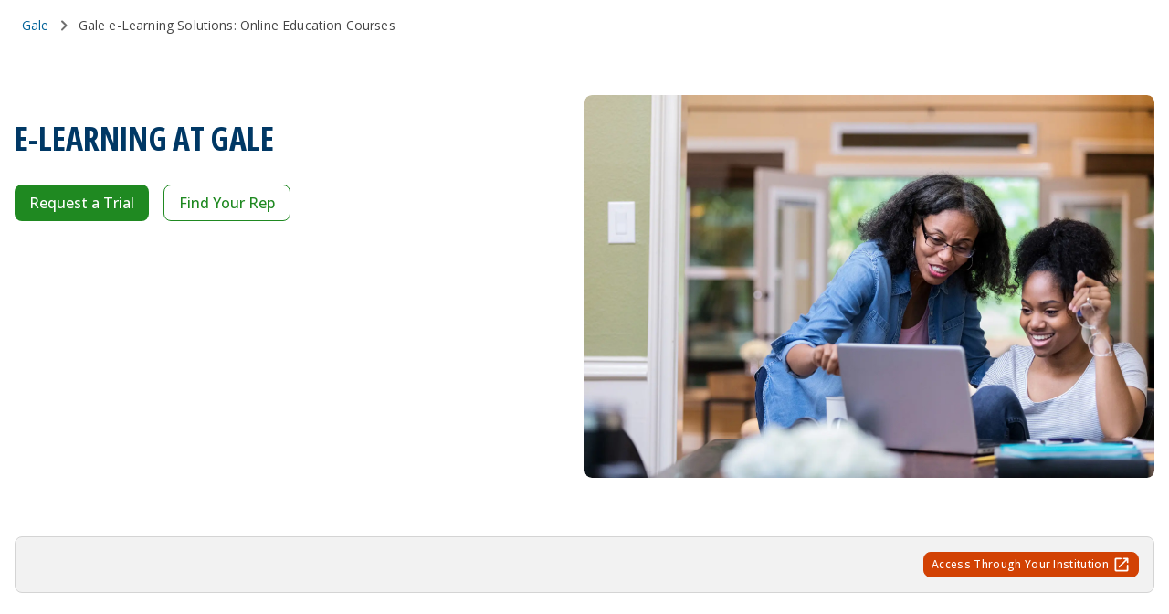

--- FILE ---
content_type: text/html; charset=utf-8
request_url: https://www.gale.com/elearning
body_size: 29925
content:
<!DOCTYPE html><html><head><meta charSet="utf-8" data-next-head=""/><meta name="viewport" content="width=device-width, initial-scale=1" data-next-head=""/><link rel="apple-touch-icon" sizes="180x180" href="/images/favicons/favicon.ico" data-next-head=""/><link rel="shortcut icon" href="/images/favicons/favicon.ico" sizes="16x16" data-next-head=""/><title data-next-head="">Gale e-Learning Solutions: Online Education Courses</title><link rel="canonical" href="https://www.gale.com/elearning" data-next-head=""/><meta name="description" content="Access our premier eLearning platform. Support staff with online professional development courses, career training, and essential digital learning resources." data-next-head=""/><meta name="keywords" content="E learning, online professional development courses, digital learning resources, e learning courses, online education courses, e learning solutions" data-next-head=""/><meta property="og:type" content="Product" data-next-head=""/><html lang="en"></html><link href="https://fonts.googleapis.com/css2?family=Open+Sans:wdth,wght@75..100,300..800&amp;display=swap" rel="stylesheet" type="text/css"/><noscript data-n-css=""></noscript><script defer="" noModule="" src="/_next/static/chunks/polyfills-42372ed130431b0a.js"></script><script src="/_next/static/chunks/webpack-280c7b1837529b97.js" defer=""></script><script src="/_next/static/chunks/framework-5da2af1d2f63fc67.js" defer=""></script><script src="/_next/static/chunks/main-da3370462e56ba4c.js" defer=""></script><script src="/_next/static/chunks/pages/_app-07dc6436fb7301ed.js" defer=""></script><script src="/_next/static/chunks/49073288-af72274284711cbf.js" defer=""></script><script src="/_next/static/chunks/595-1339c9eaad267528.js" defer=""></script><script src="/_next/static/chunks/200-ba60c86169f4be18.js" defer=""></script><script src="/_next/static/chunks/pages/%5B%5B...route%5D%5D-2460a78578e5f565.js" defer=""></script><script src="/_next/static/aTIA3ZOZ2hxfZGkxdlq7L/_buildManifest.js" defer=""></script><script src="/_next/static/aTIA3ZOZ2hxfZGkxdlq7L/_ssgManifest.js" defer=""></script></head><body id="global-container"><div id="__next"><style data-emotion="css-global pgmr8a">*{box-sizing:border-box;}html,body{padding:0;margin:0;font-family:-apple-system,BlinkMacSystemFont,Segoe UI,Roboto,Oxygen,Ubuntu,Cantarell,Fira Sans,Droid Sans,Helvetica Neue,sans-serif;}a{color:inherit;-webkit-text-decoration:none;text-decoration:none;}ol,ul{list-style:none;}h1,h2,h3,h4,h5,h6{margin:0;color:#333333;}#mega-menu-drawer{z-index:801!important;}#mega-menu-drawer+[class*=ModalBackdrop]{z-index:800!important;}#global-container [class*=ModalBackdrop]{background-color:rgba(0,31,60,0.8);}</style><style data-emotion="css-global 1vymn85-getGlobalImports">@import url('https://fonts.googleapis.com/css2?family=Noto+Serif:ital,wght@0,100..900;1,100..900&family=Work+Sans:ital,wght@0,100..900;1,100..900&display=swap');</style><style data-emotion="css-global 8rhg0u-getStyles">*,*:before,*:after{box-sizing:border-box;}*:focus{outline:2px solid #006298;outline-offset:-1px;}html{-ms-text-size-adjust:100%;-webkit-text-size-adjust:100%;font-size:16px;line-height:24px;scroll-behavior:smooth;}html,body{background:#FFFFFF;color:#707070;margin:0;padding:0;}body{font-family:"Open Sans",Helvetica,sans-serif;font-style:normal;font-weight:400;font-size:16px;line-height:24px;}a{color:#006298;cursor:pointer;-webkit-text-decoration:underline;text-decoration:underline;}a:hover,a:focus{color:#001F3C;}a:focus{outline:2px solid #006298;outline-offset:2px;}button,input,optgroup,select,textarea{font:inherit;margin:0;}svg:not(:root){overflow:hidden;}</style><style data-emotion="css ci6471">.css-ci6471{display:-webkit-box;display:-webkit-flex;display:-ms-flexbox;display:flex;-webkit-flex-direction:column;-ms-flex-direction:column;flex-direction:column;min-height:100vh;-webkit-box-pack:justify;-webkit-justify-content:space-between;justify-content:space-between;}</style><style data-emotion="css tqcljz-StyledContainer">.css-tqcljz-StyledContainer{background:#FFFFFF;color:#454545;display:flow-root;margin:0 auto;max-width:none;padding:0 initial;display:-webkit-box;display:-webkit-flex;display:-ms-flexbox;display:flex;-webkit-flex-direction:column;-ms-flex-direction:column;flex-direction:column;min-height:100vh;-webkit-box-pack:justify;-webkit-justify-content:space-between;justify-content:space-between;}</style><div class="css-tqcljz-StyledContainer eoqy1h60"><style data-emotion="css 1klobjv-StyledSkipLink">.css-1klobjv-StyledSkipLink{left:-9999px;position:fixed;top:-9999px;}.css-1klobjv-StyledSkipLink:focus{left:10px;top:10px;z-index:99999;}.css-1klobjv-StyledSkipLink:not(:disabled):focus{z-index:99999;}</style><style data-emotion="css 1j28lym-LinkStyledAsButton-BaseStyledButton-buttonStyles-StyledSkipLink">.css-1j28lym-LinkStyledAsButton-BaseStyledButton-buttonStyles-StyledSkipLink{-webkit-align-items:center;-webkit-box-align:center;-ms-flex-align:center;align-items:center;background:#006298;border:0;border-color:#006298;border-radius:8px;color:#FFFFFF;cursor:pointer;display:-webkit-inline-box;display:-webkit-inline-flex;display:-ms-inline-flexbox;display:inline-flex;-webkit-flex-shrink:0;-ms-flex-negative:0;flex-shrink:0;font-family:"Open Sans",Helvetica,sans-serif;font-size:16px;font-weight:500;height:40px;-webkit-box-pack:center;-ms-flex-pack:center;-webkit-justify-content:center;justify-content:center;letter-spacing:inherit;line-height:24px;margin:0;min-width:96px;overflow:hidden;padding:12px 16px;position:relative;text-align:center;-webkit-text-decoration:none;text-decoration:none;text-transform:uppercase;touch-action:manipulation;-webkit-transition:background 0.35s,border-color 0.35s,box-shadow 0.35s,color 0.35s;transition:background 0.35s,border-color 0.35s,box-shadow 0.35s,color 0.35s;vertical-align:middle;white-space:nowrap;width:auto;left:-9999px;position:fixed;top:-9999px;}.css-1j28lym-LinkStyledAsButton-BaseStyledButton-buttonStyles-StyledSkipLink:not(:disabled):focus{outline:2px solid #006298;outline-offset:2px;z-index:1;}.css-1j28lym-LinkStyledAsButton-BaseStyledButton-buttonStyles-StyledSkipLink:not(:disabled):hover,.css-1j28lym-LinkStyledAsButton-BaseStyledButton-buttonStyles-StyledSkipLink:not(:disabled):focus{background:#003865;color:#FFFFFF;}.css-1j28lym-LinkStyledAsButton-BaseStyledButton-buttonStyles-StyledSkipLink:not(:disabled):active{background:#001F3C;color:#FFFFFF;}.css-1j28lym-LinkStyledAsButton-BaseStyledButton-buttonStyles-StyledSkipLink:not(:disabled):active:after{opacity:0.4;-webkit-transform:translate(-50%, -50%) scale(0);-moz-transform:translate(-50%, -50%) scale(0);-ms-transform:translate(-50%, -50%) scale(0);transform:translate(-50%, -50%) scale(0);-webkit-transition:-webkit-transform 0s;transition:transform 0s;}.css-1j28lym-LinkStyledAsButton-BaseStyledButton-buttonStyles-StyledSkipLink svg{-webkit-flex-shrink:0;-ms-flex-negative:0;flex-shrink:0;}.css-1j28lym-LinkStyledAsButton-BaseStyledButton-buttonStyles-StyledSkipLink:focus{left:10px;top:10px;z-index:99999;}.css-1j28lym-LinkStyledAsButton-BaseStyledButton-buttonStyles-StyledSkipLink:not(:disabled):focus{z-index:99999;}</style><a color="primary" class="ehvni9a0 css-1j28lym-LinkStyledAsButton-BaseStyledButton-buttonStyles-StyledSkipLink e1v66uiy2" href="#reactMagmaMainContent">Skip Navigation</a><div><div></div></div><main style="flex-grow:1"><div id="reactMagmaMainContent" tabindex="-1" style="outline:0"><div><div><style data-emotion="css j4vrts">.css-j4vrts{margin-left:24px;padding:16px 0;-webkit-text-decoration:none;text-decoration:none;}</style><style data-emotion="css 148sb53-StyledFlex-StyledFlex">.css-148sb53-StyledFlex-StyledFlex{-webkit-box-flex:0;-webkit-flex-grow:0;-ms-flex-positive:0;flex-grow:0;-webkit-flex-basis:NaN%;-ms-flex-preferred-size:NaN%;flex-basis:NaN%;max-width:NaN%;margin-left:24px;padding:16px 0;-webkit-text-decoration:none;text-decoration:none;}</style><div class="css-148sb53-StyledFlex-StyledFlex ed8djb50" direction="row" spacing="0" wrap="wrap"><nav aria-label="Breadcrumb"><style data-emotion="css 11f392u-StyledList">.css-11f392u-StyledList{display:-webkit-box;display:-webkit-flex;display:-ms-flexbox;display:flex;-webkit-box-flex-wrap:wrap;-webkit-flex-wrap:wrap;-ms-flex-wrap:wrap;flex-wrap:wrap;font-size:14px;font-family:"Open Sans",Helvetica,sans-serif;letter-spacing:.16px;line-height:20px;list-style:none;margin:0;padding:0;}</style><ol class="css-11f392u-StyledList ewxxubh0"><style data-emotion="css dbpu1g">.css-dbpu1g a{-webkit-text-decoration:none;text-decoration:none;}</style><style data-emotion="css 11lsyxr-StyledItem">.css-11lsyxr-StyledItem{list-style:none;margin:0;padding:0;display:-webkit-box;display:-webkit-flex;display:-ms-flexbox;display:flex;}.css-11lsyxr-StyledItem a{-webkit-text-decoration:none;text-decoration:none;}</style><li class="css-11lsyxr-StyledItem e1vcflao2"><style data-emotion="css xua1i3-StyledLink-linkStyles">.css-xua1i3-StyledLink-linkStyles{color:#006298;-webkit-text-decoration:underline;text-decoration:underline;font-family:"Open Sans",Helvetica,sans-serif;display:-webkit-inline-box;display:-webkit-inline-flex;display:-ms-inline-flexbox;display:inline-flex;-webkit-align-items:center;-webkit-box-align:center;-ms-flex-align:center;align-items:center;}.css-xua1i3-StyledLink-linkStyles:not([disabled]):hover,.css-xua1i3-StyledLink-linkStyles:not([disabled]):focus{color:#001F3C;-webkit-text-decoration:underline;text-decoration:underline;}.css-xua1i3-StyledLink-linkStyles:not([disabled]):focus{outline:2px solid #006298;outline-offset:2px;}</style><a href="/" class="css-xua1i3-StyledLink-linkStyles e1v66uiy1">Gale</a><style data-emotion="css au7gw7-StyledSpan">.css-au7gw7-StyledSpan{-webkit-align-items:center;-webkit-box-align:center;-ms-flex-align:center;align-items:center;display:-webkit-box;display:-webkit-flex;display:-ms-flexbox;display:flex;}.css-au7gw7-StyledSpan svg{margin:0 4px;color:#707070;}</style><span aria-hidden="true" class="css-au7gw7-StyledSpan e1vcflao0"><svg viewBox="0 0 24 24" class="icon" xmlns="http://www.w3.org/2000/svg" fill="currentColor" height="24" width="24"><path d="M9.29 6.71c-.39.39-.39 1.02 0 1.41L13.17 12l-3.88 3.88c-.39.39-.39 1.02 0 1.41.39.39 1.02.39 1.41 0l4.59-4.59c.39-.39.39-1.02 0-1.41L10.7 6.7c-.38-.38-1.02-.38-1.41.01z" fill-rule="evenodd"></path></svg></span></li><li class="css-11lsyxr-StyledItem e1vcflao2"><style data-emotion="css ynks8v-StyledLink">.css-ynks8v-StyledLink{-webkit-align-items:center;-webkit-box-align:center;-ms-flex-align:center;align-items:center;display:-webkit-box;display:-webkit-flex;display:-ms-flexbox;display:flex;color:#454545;-webkit-text-decoration:none;text-decoration:none;cursor:default;}.css-ynks8v-StyledLink:hover,.css-ynks8v-StyledLink:focus{color:#454545;}.css-ynks8v-StyledLink:focus{outline:2px solid #006298;outline-offset:2px;}</style><a href="" aria-current="page" class="css-ynks8v-StyledLink e1vcflao1">Gale e-Learning Solutions: Online Education Courses</a></li></ol></nav></div></div><div><style data-emotion="css xcfckc-StyledSpacer">.css-xcfckc-StyledSpacer{display:block;height:48px;min-height:48px;min-width:48px;width:48px;}</style><span class="css-xcfckc-StyledSpacer e1suxb050"></span></div><div><style data-emotion="css 1408fvk">.css-1408fvk{background:transparent;}</style><style data-emotion="css cd7rhl-StyledContainer">.css-cd7rhl-StyledContainer{background:#FFFFFF;color:#454545;display:flow-root;margin:0 auto;max-width:1328px;padding:0 16px;background:transparent;}</style><div class="css-cd7rhl-StyledContainer eoqy1h60"><style data-emotion="css rl6otz">.css-rl6otz{border-radius:8px;}</style><style data-emotion="css 14zohyz-StyledFlex-StyledFlex">.css-14zohyz-StyledFlex-StyledFlex{-webkit-align-content:stretch;-ms-flex-line-pack:stretch;align-content:stretch;-webkit-align-items:stretch;-webkit-box-align:stretch;-ms-flex-align:stretch;align-items:stretch;-webkit-flex-direction:row-reverse;-ms-flex-direction:row-reverse;flex-direction:row-reverse;display:-webkit-box;display:-webkit-flex;display:-ms-flexbox;display:flex;-webkit-box-flex-wrap:wrap;-webkit-flex-wrap:wrap;-ms-flex-wrap:wrap;flex-wrap:wrap;-webkit-box-pack:start;-ms-flex-pack:start;-webkit-justify-content:flex-start;justify-content:flex-start;margin:0px;width:calc(100% + 0px);border-radius:8px;}.css-14zohyz-StyledFlex-StyledFlex >div{padding:0px;}</style><div class="css-14zohyz-StyledFlex-StyledFlex ed8djb50" data-testid="promo-left-right-component" direction="row-reverse" spacing="0" wrap="wrap"><style data-emotion="css nifwn5">.css-nifwn5{-webkit-order:2;-ms-flex-order:2;order:2;overflow:hidden;-webkit-align-content:center;-ms-flex-line-pack:center;align-content:center;border-radius:0 0 8px 8px;}.css-nifwn5.css-nifwn5{border-radius:inherit;}@media (min-width: 769px){.css-nifwn5{-webkit-order:unset;-ms-flex-order:unset;order:unset;border-radius:8px 0 0 8px;}}.css-nifwn5 .vidyard-player-container{height:100%;border-radius:8px;}</style><style data-emotion="css iu43fs-StyledFlex-StyledFlex-StyledFlex">.css-iu43fs-StyledFlex-StyledFlex-StyledFlex{-webkit-box-flex:0;-webkit-flex-grow:0;-ms-flex-positive:0;flex-grow:0;-webkit-flex-basis:100%;-ms-flex-preferred-size:100%;flex-basis:100%;max-width:100%;-webkit-order:2;-ms-flex-order:2;order:2;overflow:hidden;-webkit-align-content:center;-ms-flex-line-pack:center;align-content:center;border-radius:0 0 8px 8px;}@media (min-width: 768px){.css-iu43fs-StyledFlex-StyledFlex-StyledFlex{-webkit-box-flex:0;-webkit-flex-grow:0;-ms-flex-positive:0;flex-grow:0;-webkit-flex-basis:50%;-ms-flex-preferred-size:50%;flex-basis:50%;max-width:50%;}}.css-iu43fs-StyledFlex-StyledFlex-StyledFlex.css-iu43fs-StyledFlex-StyledFlex-StyledFlex{border-radius:inherit;}@media (min-width: 769px){.css-iu43fs-StyledFlex-StyledFlex-StyledFlex{-webkit-order:unset;-ms-flex-order:unset;order:unset;border-radius:8px 0 0 8px;}}.css-iu43fs-StyledFlex-StyledFlex-StyledFlex .vidyard-player-container{height:100%;border-radius:8px;}</style><div class="css-iu43fs-StyledFlex-StyledFlex-StyledFlex ed8djb50" direction="row" spacing="0" wrap="wrap"><img alt="Mother and daughter looking at laptop - E learning at Gale hero image" aria-hidden="false" title="" loading="lazy" width="0" height="0" decoding="async" data-nimg="1" style="color:transparent;display:block;border-radius:inherit;height:auto;width:100%" sizes="100vw" srcSet="/_next/image?url=https%3A%2F%2Fcdn.bfldr.com%2FK1J9XRDX%2Fas%2Fc3qfptrjkgkkjnpvvzhpmvjx%2FiStock-1168969713_72dpi%3Fauto%3Dwebp%26format%3Dpng&amp;w=640&amp;q=75 640w, /_next/image?url=https%3A%2F%2Fcdn.bfldr.com%2FK1J9XRDX%2Fas%2Fc3qfptrjkgkkjnpvvzhpmvjx%2FiStock-1168969713_72dpi%3Fauto%3Dwebp%26format%3Dpng&amp;w=750&amp;q=75 750w, /_next/image?url=https%3A%2F%2Fcdn.bfldr.com%2FK1J9XRDX%2Fas%2Fc3qfptrjkgkkjnpvvzhpmvjx%2FiStock-1168969713_72dpi%3Fauto%3Dwebp%26format%3Dpng&amp;w=828&amp;q=75 828w, /_next/image?url=https%3A%2F%2Fcdn.bfldr.com%2FK1J9XRDX%2Fas%2Fc3qfptrjkgkkjnpvvzhpmvjx%2FiStock-1168969713_72dpi%3Fauto%3Dwebp%26format%3Dpng&amp;w=1080&amp;q=75 1080w, /_next/image?url=https%3A%2F%2Fcdn.bfldr.com%2FK1J9XRDX%2Fas%2Fc3qfptrjkgkkjnpvvzhpmvjx%2FiStock-1168969713_72dpi%3Fauto%3Dwebp%26format%3Dpng&amp;w=1200&amp;q=75 1200w, /_next/image?url=https%3A%2F%2Fcdn.bfldr.com%2FK1J9XRDX%2Fas%2Fc3qfptrjkgkkjnpvvzhpmvjx%2FiStock-1168969713_72dpi%3Fauto%3Dwebp%26format%3Dpng&amp;w=1920&amp;q=75 1920w, /_next/image?url=https%3A%2F%2Fcdn.bfldr.com%2FK1J9XRDX%2Fas%2Fc3qfptrjkgkkjnpvvzhpmvjx%2FiStock-1168969713_72dpi%3Fauto%3Dwebp%26format%3Dpng&amp;w=2048&amp;q=75 2048w, /_next/image?url=https%3A%2F%2Fcdn.bfldr.com%2FK1J9XRDX%2Fas%2Fc3qfptrjkgkkjnpvvzhpmvjx%2FiStock-1168969713_72dpi%3Fauto%3Dwebp%26format%3Dpng&amp;w=3840&amp;q=75 3840w" src="/_next/image?url=https%3A%2F%2Fcdn.bfldr.com%2FK1J9XRDX%2Fas%2Fc3qfptrjkgkkjnpvvzhpmvjx%2FiStock-1168969713_72dpi%3Fauto%3Dwebp%26format%3Dpng&amp;w=3840&amp;q=75"/></div><style data-emotion="css 1ktlbha">.css-1ktlbha{color:#454545;-webkit-align-content:flex-start;-ms-flex-line-pack:flex-start;align-content:flex-start;}.css-1ktlbha.css-1ktlbha{padding:24px;}@media (min-width: 769px){.css-1ktlbha.css-1ktlbha{padding-block:0;padding-right:24px;padding-left:0;}}@media (max-width: 768px){.css-1ktlbha.css-1ktlbha{padding-inline:0;}}</style><style data-emotion="css 13o52an-StyledFlex-StyledFlex-StyledFlex">.css-13o52an-StyledFlex-StyledFlex-StyledFlex{-webkit-box-flex:0;-webkit-flex-grow:0;-ms-flex-positive:0;flex-grow:0;-webkit-flex-basis:100%;-ms-flex-preferred-size:100%;flex-basis:100%;max-width:100%;color:#454545;-webkit-align-content:flex-start;-ms-flex-line-pack:flex-start;align-content:flex-start;}@media (min-width: 768px){.css-13o52an-StyledFlex-StyledFlex-StyledFlex{-webkit-box-flex:0;-webkit-flex-grow:0;-ms-flex-positive:0;flex-grow:0;-webkit-flex-basis:50%;-ms-flex-preferred-size:50%;flex-basis:50%;max-width:50%;}}.css-13o52an-StyledFlex-StyledFlex-StyledFlex.css-13o52an-StyledFlex-StyledFlex-StyledFlex{padding:24px;}@media (min-width: 769px){.css-13o52an-StyledFlex-StyledFlex-StyledFlex.css-13o52an-StyledFlex-StyledFlex-StyledFlex{padding-block:0;padding-right:24px;padding-left:0;}}@media (max-width: 768px){.css-13o52an-StyledFlex-StyledFlex-StyledFlex.css-13o52an-StyledFlex-StyledFlex-StyledFlex{padding-inline:0;}}</style><div class="css-13o52an-StyledFlex-StyledFlex-StyledFlex ed8djb50" direction="row" spacing="0" wrap="wrap"><style data-emotion="css yb4m1k">.css-yb4m1k{font-variation-settings:'wdth' 75;}</style><style data-emotion="css sqy307-TypographyComponent-colorStyles-baseHeadingStyles-headingLargeStyles-headingLargeStyles">.css-sqy307-TypographyComponent-colorStyles-baseHeadingStyles-headingLargeStyles-headingLargeStyles{border-bottom:2px solid transparent;font-family:"Open Sans",Helvetica,sans-serif;padding:0;color:#003865;font-size:24px;font-weight:700;line-height:32px;margin:0;font-size:28px;font-weight:700;line-height:40px;font-variation-settings:'wdth' 75;}.css-sqy307-TypographyComponent-colorStyles-baseHeadingStyles-headingLargeStyles-headingLargeStyles:focus{border-bottom:2px solid #006298;outline:0;-webkit-transition:border 0.1s linear;transition:border 0.1s linear;}@media (min-width: 600px){.css-sqy307-TypographyComponent-colorStyles-baseHeadingStyles-headingLargeStyles-headingLargeStyles{font-size:28px;line-height:40px;}}@media (min-width: 600px){.css-sqy307-TypographyComponent-colorStyles-baseHeadingStyles-headingLargeStyles-headingLargeStyles{font-size:36px;line-height:48px;}}</style><h1 color="" class="css-sqy307-TypographyComponent-colorStyles-baseHeadingStyles-headingLargeStyles-headingLargeStyles e1yik25x0">E-LEARNING AT GALE</h1><style data-emotion="css 193m4py">.css-193m4py{color:#333333;}.css-193m4py .heading2XLargeExpressive{font-size:48px;line-height:64px;font-weight:700;font-variation-settings:'wdth' 75;color:#333333;}@media (min-width: 768px){.css-193m4py .heading2XLargeExpressive{font-size:64px;line-height:84px;}}.css-193m4py .headingXLargeExpressive{font-size:36px;line-height:48px;font-weight:700;font-variation-settings:'wdth' 75;color:#333333;}@media (min-width: 768px){.css-193m4py .headingXLargeExpressive{font-size:48px;line-height:64px;}}.css-193m4py .headingLargeExpressive{font-size:28px;line-height:40px;font-weight:700;font-variation-settings:'wdth' 75;color:#333333;}@media (min-width: 768px){.css-193m4py .headingLargeExpressive{font-size:36px;line-height:48px;}}.css-193m4py .headingMediumExpressive{font-size:24px;line-height:32px;font-weight:700;font-variation-settings:'wdth' 75;color:#333333;}@media (min-width: 768px){.css-193m4py .headingMediumExpressive{font-size:28px;line-height:40px;}}.css-193m4py .headingSmallExpressive{font-size:20px;line-height:32px;font-weight:700;font-variation-settings:'wdth' 75;color:#333333;}@media (min-width: 768px){.css-193m4py .headingSmallExpressive{font-size:24px;line-height:32px;}}.css-193m4py .headingXSmallExpressive{font-size:18px;line-height:24px;font-weight:700;color:#333333;}@media (min-width: 768px){.css-193m4py .headingXSmallExpressive{font-size:20px;line-height:32px;}}.css-193m4py .heading2XSmallExpressive{font-size:16px;letter-spacing:.32px;line-height:24px;font-weight:700;color:#333333;}@media (min-width: 768px){.css-193m4py .heading2XSmallExpressive{font-size:18px;line-height:24px;}}.css-193m4py .headingXLarge{font-size:28px;line-height:40px;font-weight:700;font-variation-settings:'wdth' 75;}@media (min-width: 768px){.css-193m4py .headingXLarge{font-size:36px;line-height:48px;}}.css-193m4py .headingLarge{font-size:24px;line-height:32px;font-weight:700;font-variation-settings:'wdth' 75;}@media (min-width: 768px){.css-193m4py .headingLarge{font-size:28px;line-height:40px;}}.css-193m4py .headingMedium{font-size:20px;line-height:32px;font-weight:700;font-variation-settings:'wdth' 75;}@media (min-width: 768px){.css-193m4py .headingMedium{font-size:24px;line-height:32px;}}.css-193m4py .headingSmall{font-size:18px;line-height:24px;font-weight:700;font-variation-settings:'wdth' 75;}@media (min-width: 768px){.css-193m4py .headingSmall{font-size:20px;line-height:32px;}}.css-193m4py .headingXSmall{font-size:18px;line-height:24px;font-weight:700;}@media (min-width: 768px){.css-193m4py .headingXSmall{font-size:18px;line-height:24px;}}.css-193m4py .heading2XSmall{font-size:12px;letter-spacing:.32px;line-height:16px;font-weight:700;}@media (min-width: 768px){.css-193m4py .heading2XSmall{font-size:12px;letter-spacing:.32px;line-height:16px;}}.css-193m4py .bodyXSmall{font-size:12px;letter-spacing:.32px;line-height:16px;}@media (min-width: 768px){.css-193m4py .bodyXSmall{font-size:12px;letter-spacing:.32px;line-height:16px;}}.css-193m4py .bodySmall{font-size:14px;letter-spacing:.16px;line-height:20px;}@media (min-width: 768px){.css-193m4py .bodySmall{font-size:14px;letter-spacing:.16px;line-height:20px;}}.css-193m4py .bodyMedium{font-size:16px;letter-spacing:.32px;line-height:24px;}@media (min-width: 768px){.css-193m4py .bodyMedium{font-size:16px;letter-spacing:.32px;line-height:24px;}}.css-193m4py .bodyLarge{font-size:18px;line-height:24px;}@media (min-width: 768px){.css-193m4py .bodyLarge{font-size:20px;line-height:32px;}}.css-193m4py h1,.css-193m4py h2,.css-193m4py h3,.css-193m4py h4,.css-193m4py h5,.css-193m4py h6{color:#333333;}.css-193m4py.galeRte.rteOverrides h1{font-size:28px;line-height:40px;}@media (min-width: 768px){.css-193m4py.galeRte.rteOverrides h1{font-size:36px;line-height:48px;}}.css-193m4py.galeRte.rteOverrides h2{font-size:24px;line-height:32px;}@media (min-width: 768px){.css-193m4py.galeRte.rteOverrides h2{font-size:28px;line-height:40px;}}.css-193m4py.galeRte.rteOverrides h3{font-size:20px;line-height:32px;}@media (min-width: 768px){.css-193m4py.galeRte.rteOverrides h3{font-size:24px;line-height:32px;}}.css-193m4py.galeRte.rteOverrides h4{font-size:18px;line-height:24px;}@media (min-width: 768px){.css-193m4py.galeRte.rteOverrides h4{font-size:20px;line-height:32px;}}.css-193m4py.galeRte.rteOverrides h5{font-size:18px;line-height:24px;}@media (min-width: 768px){.css-193m4py.galeRte.rteOverrides h5{font-size:18px;line-height:24px;}}.css-193m4py.galeRte.rteOverrides h6{font-size:12px;letter-spacing:.32px;line-height:16px;}@media (min-width: 768px){.css-193m4py.galeRte.rteOverrides h6{font-size:12px;letter-spacing:.32px;line-height:16px;}}.css-193m4py.galeRte.rteOverrides table{max-width:100%;}@media (max-width: 1024px){.css-193m4py.galeRte.rteOverrides img{max-width:100%;}}.css-193m4py.galeRte.rteOverrides p{margin:0;}.css-193m4py.galeRte.rteOverrides ul{list-style-type:disc;}.css-193m4py.galeRte.rteOverrides ol{list-style-type:decimal;}.css-193m4py.galeRte.rteOverrides li:not(:last-child){margin-bottom:8px;}</style><div data-testid="RTEComponent" class="galeRte rteOverrides css-193m4py"></div><style data-emotion="css 19n8dai">.css-19n8dai{padding-top:24px;}</style><style data-emotion="css pw59gy-StyledFlex-StyledFlex">.css-pw59gy-StyledFlex-StyledFlex{-webkit-align-content:stretch;-ms-flex-line-pack:stretch;align-content:stretch;-webkit-align-items:center;-webkit-box-align:center;-ms-flex-align:center;align-items:center;-webkit-flex-direction:row;-ms-flex-direction:row;flex-direction:row;display:-webkit-box;display:-webkit-flex;display:-ms-flexbox;display:flex;-webkit-box-flex-wrap:wrap;-webkit-flex-wrap:wrap;-ms-flex-wrap:wrap;flex-wrap:wrap;-webkit-box-pack:start;-ms-flex-pack:start;-webkit-justify-content:flex-start;justify-content:flex-start;margin:-8px;width:calc(100% + 16px);padding-top:24px;}.css-pw59gy-StyledFlex-StyledFlex >div{padding:8px;}</style><div class="css-pw59gy-StyledFlex-StyledFlex ed8djb50" direction="row" spacing="2" wrap="wrap"><style data-emotion="css 8ehyau-StyledFlex-StyledFlex">.css-8ehyau-StyledFlex-StyledFlex{-webkit-box-flex:0;-webkit-flex-grow:0;-ms-flex-positive:0;flex-grow:0;-webkit-flex-basis:NaN%;-ms-flex-preferred-size:NaN%;flex-basis:NaN%;max-width:NaN%;}</style><div direction="row" spacing="0" wrap="wrap" class="css-8ehyau-StyledFlex-StyledFlex ed8djb50"><style data-emotion="css k0442u">.css-k0442u.css-k0442u{background:#1F8921;border-color:#1F8921;color:#FFFFFF;}.css-k0442u.css-k0442u:hover{background:#146416;color:#FFFFFF;}.css-k0442u.css-k0442u:focus,.css-k0442u.css-k0442u:active{background:#0A420B;color:#FFFFFF;}</style><style data-emotion="css s8mb88-LinkStyledAsButton-BaseStyledButton-buttonStyles">.css-s8mb88-LinkStyledAsButton-BaseStyledButton-buttonStyles{-webkit-align-items:center;-webkit-box-align:center;-ms-flex-align:center;align-items:center;background:#D24204;border:0;border-color:#D24204;border-radius:8px;color:#006298;cursor:pointer;display:-webkit-inline-box;display:-webkit-inline-flex;display:-ms-inline-flexbox;display:inline-flex;-webkit-flex-shrink:0;-ms-flex-negative:0;flex-shrink:0;font-family:"Open Sans",Helvetica,sans-serif;font-size:16px;font-weight:500;height:40px;-webkit-box-pack:center;-ms-flex-pack:center;-webkit-justify-content:center;justify-content:center;letter-spacing:inherit;line-height:24px;margin:0;min-width:96px;overflow:hidden;padding:12px 16px;position:relative;text-align:center;-webkit-text-decoration:none;text-decoration:none;text-transform:none;touch-action:manipulation;-webkit-transition:background 0.35s,border-color 0.35s,box-shadow 0.35s,color 0.35s;transition:background 0.35s,border-color 0.35s,box-shadow 0.35s,color 0.35s;vertical-align:middle;white-space:nowrap;width:auto;}.css-s8mb88-LinkStyledAsButton-BaseStyledButton-buttonStyles:not(:disabled):focus{outline:2px solid #006298;outline-offset:2px;z-index:1;}.css-s8mb88-LinkStyledAsButton-BaseStyledButton-buttonStyles:not(:disabled):hover,.css-s8mb88-LinkStyledAsButton-BaseStyledButton-buttonStyles:not(:disabled):focus{background:#DC4405;color:#006298;}.css-s8mb88-LinkStyledAsButton-BaseStyledButton-buttonStyles:not(:disabled):active{background:#9B2F02;color:#003865;}.css-s8mb88-LinkStyledAsButton-BaseStyledButton-buttonStyles:not(:disabled):active:after{opacity:0.4;-webkit-transform:translate(-50%, -50%) scale(0);-moz-transform:translate(-50%, -50%) scale(0);-ms-transform:translate(-50%, -50%) scale(0);transform:translate(-50%, -50%) scale(0);-webkit-transition:-webkit-transform 0s;transition:transform 0s;}.css-s8mb88-LinkStyledAsButton-BaseStyledButton-buttonStyles svg{-webkit-flex-shrink:0;-ms-flex-negative:0;flex-shrink:0;}.css-s8mb88-LinkStyledAsButton-BaseStyledButton-buttonStyles.css-s8mb88-LinkStyledAsButton-BaseStyledButton-buttonStyles{background:#1F8921;border-color:#1F8921;color:#FFFFFF;}.css-s8mb88-LinkStyledAsButton-BaseStyledButton-buttonStyles.css-s8mb88-LinkStyledAsButton-BaseStyledButton-buttonStyles:hover{background:#146416;color:#FFFFFF;}.css-s8mb88-LinkStyledAsButton-BaseStyledButton-buttonStyles.css-s8mb88-LinkStyledAsButton-BaseStyledButton-buttonStyles:focus,.css-s8mb88-LinkStyledAsButton-BaseStyledButton-buttonStyles.css-s8mb88-LinkStyledAsButton-BaseStyledButton-buttonStyles:active{background:#0A420B;color:#FFFFFF;}</style><a shape="fill" color="marketing" target="_self" rel="noreferrer" aria-label="Request a Trial" data-page-title="Gale e-Learning Solutions: Online Education Courses" class="css-s8mb88-LinkStyledAsButton-BaseStyledButton-buttonStyles e1v66uiy2" href="https://cp.cengage.com/trial-request">Request a Trial</a></div><div direction="row" spacing="0" wrap="wrap" class="css-8ehyau-StyledFlex-StyledFlex ed8djb50"><style data-emotion="css bw7fir">.css-bw7fir.css-bw7fir{background:#FFFFFF;border-color:#1F8921;color:#1F8921;}.css-bw7fir.css-bw7fir:hover{background:rgba(213,232,211,0.3);color:#146416;}.css-bw7fir.css-bw7fir:focus,.css-bw7fir.css-bw7fir:active{background:rgba(171,208,169,0.5);color:#146416;outline-color:#1F8921;}</style><style data-emotion="css rf73uk-LinkStyledAsButton-BaseStyledButton-buttonStyles">.css-rf73uk-LinkStyledAsButton-BaseStyledButton-buttonStyles{-webkit-align-items:center;-webkit-box-align:center;-ms-flex-align:center;align-items:center;background:#FFFFFF;border:1px solid;border-color:#D4D4D4;border-radius:8px;color:#454545;cursor:pointer;display:-webkit-inline-box;display:-webkit-inline-flex;display:-ms-inline-flexbox;display:inline-flex;-webkit-flex-shrink:0;-ms-flex-negative:0;flex-shrink:0;font-family:"Open Sans",Helvetica,sans-serif;font-size:16px;font-weight:500;height:40px;-webkit-box-pack:center;-ms-flex-pack:center;-webkit-justify-content:center;justify-content:center;letter-spacing:inherit;line-height:24px;margin:0;min-width:96px;overflow:hidden;padding:12px 16px;position:relative;text-align:center;-webkit-text-decoration:none;text-decoration:none;text-transform:none;touch-action:manipulation;-webkit-transition:background 0.35s,border-color 0.35s,box-shadow 0.35s,color 0.35s;transition:background 0.35s,border-color 0.35s,box-shadow 0.35s,color 0.35s;vertical-align:middle;white-space:nowrap;width:auto;}.css-rf73uk-LinkStyledAsButton-BaseStyledButton-buttonStyles:not(:disabled):focus{outline:2px solid #006298;outline-offset:2px;z-index:1;}.css-rf73uk-LinkStyledAsButton-BaseStyledButton-buttonStyles:not(:disabled):hover,.css-rf73uk-LinkStyledAsButton-BaseStyledButton-buttonStyles:not(:disabled):focus{background:rgba(0,0,0,0.05);color:#454545;}.css-rf73uk-LinkStyledAsButton-BaseStyledButton-buttonStyles:not(:disabled):active{background:rgba(0,0,0,0.1);color:#454545;}.css-rf73uk-LinkStyledAsButton-BaseStyledButton-buttonStyles:not(:disabled):active:after{opacity:0.4;-webkit-transform:translate(-50%, -50%) scale(0);-moz-transform:translate(-50%, -50%) scale(0);-ms-transform:translate(-50%, -50%) scale(0);transform:translate(-50%, -50%) scale(0);-webkit-transition:-webkit-transform 0s;transition:transform 0s;}.css-rf73uk-LinkStyledAsButton-BaseStyledButton-buttonStyles svg{-webkit-flex-shrink:0;-ms-flex-negative:0;flex-shrink:0;}.css-rf73uk-LinkStyledAsButton-BaseStyledButton-buttonStyles.css-rf73uk-LinkStyledAsButton-BaseStyledButton-buttonStyles{background:#FFFFFF;border-color:#1F8921;color:#1F8921;}.css-rf73uk-LinkStyledAsButton-BaseStyledButton-buttonStyles.css-rf73uk-LinkStyledAsButton-BaseStyledButton-buttonStyles:hover{background:rgba(213,232,211,0.3);color:#146416;}.css-rf73uk-LinkStyledAsButton-BaseStyledButton-buttonStyles.css-rf73uk-LinkStyledAsButton-BaseStyledButton-buttonStyles:focus,.css-rf73uk-LinkStyledAsButton-BaseStyledButton-buttonStyles.css-rf73uk-LinkStyledAsButton-BaseStyledButton-buttonStyles:active{background:rgba(171,208,169,0.5);color:#146416;outline-color:#1F8921;}</style><a shape="fill" color="subtle" target="_blank" rel="noreferrer" aria-label="Find Your Rep - opens in a new tab" data-page-title="Gale e-Learning Solutions: Online Education Courses" class="css-rf73uk-LinkStyledAsButton-BaseStyledButton-buttonStyles e1v66uiy2" href="https://www.cengage.com/repfinder/gale/">Find Your Rep</a></div></div></div></div></div></div></div><div><div><style data-emotion="css butl33-StyledSpacer">.css-butl33-StyledSpacer{display:block;height:64px;min-height:64px;min-width:64px;width:64px;}</style><span class="css-butl33-StyledSpacer e1suxb050"></span></div><div><div id="" class="css-cd7rhl-StyledContainer eoqy1h60"><style data-emotion="css 1qnef7h">.css-1qnef7h{width:100%;}.css-1qnef7h.css-1qnef7h{background-color:#F2F2F2;}</style><style data-emotion="css bqxeq2-StyledCard">.css-bqxeq2-StyledCard{background:#FFFFFF;border:1px solid #D4D4D4;border-radius:8px;box-shadow:0 0 0;color:#454545;font-family:"Open Sans",Helvetica,sans-serif;display:-webkit-box;display:-webkit-flex;display:-ms-flexbox;display:flex;-webkit-flex-direction:column;-ms-flex-direction:column;flex-direction:column;overflow:visible;padding-left:0;position:relative;text-align:left;width:auto;width:100%;}.css-bqxeq2-StyledCard.css-bqxeq2-StyledCard{background-color:#F2F2F2;}</style><div class="css-bqxeq2-StyledCard eao8akj0" width="auto"><style data-emotion="css nqbpll">.css-nqbpll{display:-webkit-box;display:-webkit-flex;display:-ms-flexbox;display:flex;-webkit-flex-direction:row;-ms-flex-direction:row;flex-direction:row;text-align:left;-webkit-box-pack:justify;-webkit-justify-content:space-between;justify-content:space-between;gap:24px;}.css-nqbpll.css-nqbpll{padding:16px;}@media (max-width: 600px){.css-nqbpll{-webkit-flex-direction:column;-ms-flex-direction:column;flex-direction:column;-webkit-align-items:center;-webkit-box-align:center;-ms-flex-align:center;align-items:center;}}</style><style data-emotion="css 1xp04b4-StyledCardBody">.css-1xp04b4-StyledCardBody{padding:16px;font-family:"Open Sans",Helvetica,sans-serif;display:-webkit-box;display:-webkit-flex;display:-ms-flexbox;display:flex;-webkit-flex-direction:row;-ms-flex-direction:row;flex-direction:row;text-align:left;-webkit-box-pack:justify;-webkit-justify-content:space-between;justify-content:space-between;gap:24px;}@media (min-width: 600px){.css-1xp04b4-StyledCardBody{padding:24px;}}.css-1xp04b4-StyledCardBody.css-1xp04b4-StyledCardBody{padding:16px;}@media (max-width: 600px){.css-1xp04b4-StyledCardBody{-webkit-flex-direction:column;-ms-flex-direction:column;flex-direction:column;-webkit-align-items:center;-webkit-box-align:center;-ms-flex-align:center;align-items:center;}}</style><div class="css-1xp04b4-StyledCardBody e1npxz0y0"><style data-emotion="css 9qaett-StyledFlex-StyledFlex-StyledFlex">.css-9qaett-StyledFlex-StyledFlex-StyledFlex{-webkit-align-content:stretch;-ms-flex-line-pack:stretch;align-content:stretch;-webkit-align-items:stretch;-webkit-box-align:stretch;-ms-flex-align:stretch;align-items:stretch;-webkit-flex-direction:column;-ms-flex-direction:column;flex-direction:column;display:-webkit-box;display:-webkit-flex;display:-ms-flexbox;display:flex;-webkit-box-flex-wrap:wrap;-webkit-flex-wrap:wrap;-ms-flex-wrap:wrap;flex-wrap:wrap;-webkit-box-pack:center;-ms-flex-pack:center;-webkit-justify-content:center;justify-content:center;margin:0px;width:calc(100% + 0px);-webkit-box-flex:0;-webkit-flex-grow:0;-ms-flex-positive:0;flex-grow:0;-webkit-flex-basis:NaN%;-ms-flex-preferred-size:NaN%;flex-basis:NaN%;max-width:NaN%;}.css-9qaett-StyledFlex-StyledFlex-StyledFlex >div{padding:0px;}</style><div direction="column" spacing="0" wrap="wrap" class="css-9qaett-StyledFlex-StyledFlex-StyledFlex ed8djb50"><div data-testid="RTEComponent" class="galeRte rteOverrides css-193m4py"></div></div><style data-emotion="css 131jgr7">@media (min-width: 601px){.css-131jgr7{width:auto;}}</style><style data-emotion="css 1yqtjqr-StyledFlex-StyledFlex">.css-1yqtjqr-StyledFlex-StyledFlex{-webkit-align-content:stretch;-ms-flex-line-pack:stretch;align-content:stretch;-webkit-align-items:center;-webkit-box-align:center;-ms-flex-align:center;align-items:center;-webkit-flex-direction:row;-ms-flex-direction:row;flex-direction:row;display:-webkit-box;display:-webkit-flex;display:-ms-flexbox;display:flex;-webkit-box-flex-wrap:wrap;-webkit-flex-wrap:wrap;-ms-flex-wrap:wrap;flex-wrap:wrap;-webkit-box-pack:start;-ms-flex-pack:start;-webkit-justify-content:flex-start;justify-content:flex-start;margin:0px;width:calc(100% + 0px);}.css-1yqtjqr-StyledFlex-StyledFlex >div{padding:0px;}@media (min-width: 601px){.css-1yqtjqr-StyledFlex-StyledFlex{width:auto;}}</style><div class="css-1yqtjqr-StyledFlex-StyledFlex ed8djb50" direction="row" spacing="0" wrap="wrap"><style data-emotion="css 5917i1-StyledFlex-StyledFlex">.css-5917i1-StyledFlex-StyledFlex{-webkit-box-flex:0;-webkit-flex-grow:0;-ms-flex-positive:0;flex-grow:0;-webkit-flex-basis:100%;-ms-flex-preferred-size:100%;flex-basis:100%;max-width:100%;}</style><div direction="row" spacing="0" wrap="wrap" class="css-5917i1-StyledFlex-StyledFlex ed8djb50"><style data-emotion="css zv9ilu">.css-zv9ilu.css-zv9ilu{background:#D24204;border-color:#D24204;color:#FFFFFF;}.css-zv9ilu.css-zv9ilu:hover{background:#DC4405;color:#FFFFFF;border-color:#DC4405;}.css-zv9ilu.css-zv9ilu:focus,.css-zv9ilu.css-zv9ilu:active{background:#9B2F02;color:#FFFFFF;border-color:#9B2F02;}</style><style data-emotion="css 15onqa3-LinkStyledAsButton-BaseStyledButton-buttonStyles">.css-15onqa3-LinkStyledAsButton-BaseStyledButton-buttonStyles{-webkit-align-items:center;-webkit-box-align:center;-ms-flex-align:center;align-items:center;background:#FFFFFF;border:1px solid;border-color:#00A9E0;border-radius:8px;color:#006298;cursor:pointer;display:-webkit-box;display:-webkit-flex;display:-ms-flexbox;display:flex;-webkit-flex-shrink:0;-ms-flex-negative:0;flex-shrink:0;font-family:"Open Sans",Helvetica,sans-serif;font-size:12px;font-weight:500;height:28px;-webkit-box-pack:center;-ms-flex-pack:center;-webkit-justify-content:center;justify-content:center;letter-spacing:.32px;line-height:16px;margin:0;min-width:0;overflow:hidden;padding:4px 8px;position:relative;text-align:center;-webkit-text-decoration:none;text-decoration:none;text-transform:none;touch-action:manipulation;-webkit-transition:background 0.35s,border-color 0.35s,box-shadow 0.35s,color 0.35s;transition:background 0.35s,border-color 0.35s,box-shadow 0.35s,color 0.35s;vertical-align:middle;white-space:nowrap;width:100%;}.css-15onqa3-LinkStyledAsButton-BaseStyledButton-buttonStyles:not(:disabled):focus{outline:2px solid #006298;outline-offset:2px;z-index:1;}.css-15onqa3-LinkStyledAsButton-BaseStyledButton-buttonStyles:not(:disabled):hover,.css-15onqa3-LinkStyledAsButton-BaseStyledButton-buttonStyles:not(:disabled):focus{background:#D9F3FF;color:#006298;}.css-15onqa3-LinkStyledAsButton-BaseStyledButton-buttonStyles:not(:disabled):active{background:#A2DFF3;color:#003865;}.css-15onqa3-LinkStyledAsButton-BaseStyledButton-buttonStyles:not(:disabled):active:after{opacity:0.4;-webkit-transform:translate(-50%, -50%) scale(0);-moz-transform:translate(-50%, -50%) scale(0);-ms-transform:translate(-50%, -50%) scale(0);transform:translate(-50%, -50%) scale(0);-webkit-transition:-webkit-transform 0s;transition:transform 0s;}.css-15onqa3-LinkStyledAsButton-BaseStyledButton-buttonStyles svg{-webkit-flex-shrink:0;-ms-flex-negative:0;flex-shrink:0;}.css-15onqa3-LinkStyledAsButton-BaseStyledButton-buttonStyles.css-15onqa3-LinkStyledAsButton-BaseStyledButton-buttonStyles{background:#D24204;border-color:#D24204;color:#FFFFFF;}.css-15onqa3-LinkStyledAsButton-BaseStyledButton-buttonStyles.css-15onqa3-LinkStyledAsButton-BaseStyledButton-buttonStyles:hover{background:#DC4405;color:#FFFFFF;border-color:#DC4405;}.css-15onqa3-LinkStyledAsButton-BaseStyledButton-buttonStyles.css-15onqa3-LinkStyledAsButton-BaseStyledButton-buttonStyles:focus,.css-15onqa3-LinkStyledAsButton-BaseStyledButton-buttonStyles.css-15onqa3-LinkStyledAsButton-BaseStyledButton-buttonStyles:active{background:#9B2F02;color:#FFFFFF;border-color:#9B2F02;}</style><a shape="fill" color="secondary" target="_blank" rel="noreferrer" aria-label="Access Through Your Institution - opens in a new tab" data-page-title="Gale e-Learning Solutions: Online Education Courses" class="css-15onqa3-LinkStyledAsButton-BaseStyledButton-buttonStyles e1v66uiy2" href="https://link.gale.com/apps/">Access Through Your Institution<style data-emotion="css 1wd92j3-IconWrapper">.css-1wd92j3-IconWrapper{-webkit-align-self:center;-ms-flex-item-align:center;align-self:center;display:-webkit-inline-box;display:-webkit-inline-flex;display:-ms-inline-flexbox;display:inline-flex;padding-left:4px;}</style><span class="css-1wd92j3-IconWrapper e1v66uiy0"><svg viewBox="0 0 24 24" class="icon" xmlns="http://www.w3.org/2000/svg" fill="currentColor" height="20" width="20"><path d="M18 19H6c-.55 0-1-.45-1-1V6c0-.55.45-1 1-1h5c.55 0 1-.45 1-1s-.45-1-1-1H5c-1.11 0-2 .9-2 2v14c0 1.1.9 2 2 2h14c1.1 0 2-.9 2-2v-6c0-.55-.45-1-1-1s-1 .45-1 1v5c0 .55-.45 1-1 1zM14 4c0 .55.45 1 1 1h2.59l-9.13 9.13c-.39.39-.39 1.02 0 1.41.39.39 1.02.39 1.41 0L19 6.41V9c0 .55.45 1 1 1s1-.45 1-1V4c0-.55-.45-1-1-1h-5c-.55 0-1 .45-1 1z" fill-rule="evenodd"></path></svg></span></a></div></div></div></div></div></div></div><div><div><style data-emotion="css 14r34si">.css-14r34si{background-color:#FFFFFF;}</style><div class="css-14r34si"><style data-emotion="css 1i51jy0">.css-1i51jy0{text-align:left;padding-top:64px;padding-bottom:24px;}@media (max-width: 768px){.css-1i51jy0{padding-top:64px;padding-bottom:24px;}}</style><style data-emotion="css 10wwhbh">.css-10wwhbh{background:transparent;text-align:left;padding-top:64px;padding-bottom:24px;}@media (max-width: 768px){.css-10wwhbh{padding-top:64px;padding-bottom:24px;}}</style><style data-emotion="css 1lw932h-StyledContainer">.css-1lw932h-StyledContainer{background:#FFFFFF;color:#454545;display:flow-root;margin:0 auto;max-width:1328px;padding:0 16px;background:transparent;text-align:left;padding-top:64px;padding-bottom:24px;}@media (max-width: 768px){.css-1lw932h-StyledContainer{padding-top:64px;padding-bottom:24px;}}</style><div id="" class="css-1lw932h-StyledContainer eoqy1h60"><style data-emotion="css uytyci">.css-uytyci{overflow:hidden;gap:24px;}</style><style data-emotion="css 36xdrh-StyledFlex-StyledFlex">.css-36xdrh-StyledFlex-StyledFlex{-webkit-align-content:stretch;-ms-flex-line-pack:stretch;align-content:stretch;-webkit-align-items:center;-webkit-box-align:center;-ms-flex-align:center;align-items:center;-webkit-flex-direction:row;-ms-flex-direction:row;flex-direction:row;display:-webkit-box;display:-webkit-flex;display:-ms-flexbox;display:flex;-webkit-box-flex-wrap:wrap;-webkit-flex-wrap:wrap;-ms-flex-wrap:wrap;flex-wrap:wrap;-webkit-box-pack:justify;-webkit-justify-content:space-between;justify-content:space-between;margin:0px;width:calc(100% + 0px);overflow:hidden;gap:24px;}.css-36xdrh-StyledFlex-StyledFlex >div{padding:0px;}</style><div class="css-36xdrh-StyledFlex-StyledFlex ed8djb50" direction="row" spacing="0" wrap="wrap"><style data-emotion="css 19gtb71">.css-19gtb71{display:-webkit-inline-box;display:-webkit-inline-flex;display:-ms-inline-flexbox;display:inline-flex;-webkit-flex-direction:column;-ms-flex-direction:column;flex-direction:column;gap:6px;position:relative;}.css-19gtb71::before,.css-19gtb71::after{position:absolute;top:calc(50% - (4px / 2 + 5px));height:1px;background-color:#D4D4D4;}@media (max-width: 768px){.css-19gtb71.css-19gtb71::before{right:calc(100% + 32px);}.css-19gtb71.css-19gtb71::after{left:calc(100% + 32px);}}@media (max-width: 600px){.css-19gtb71.css-19gtb71::before,.css-19gtb71.css-19gtb71::after{content:none;}}</style><div class="css-19gtb71"><style data-emotion="css 6voh46">.css-6voh46{-webkit-column-gap:8px;column-gap:8px;}</style><style data-emotion="css 17vdaig-StyledFlex-StyledFlex-StyledFlex">.css-17vdaig-StyledFlex-StyledFlex-StyledFlex{-webkit-align-content:stretch;-ms-flex-line-pack:stretch;align-content:stretch;-webkit-align-items:baseline;-webkit-box-align:baseline;-ms-flex-align:baseline;align-items:baseline;-webkit-flex-direction:row;-ms-flex-direction:row;flex-direction:row;display:-webkit-box;display:-webkit-flex;display:-ms-flexbox;display:flex;-webkit-box-flex-wrap:wrap;-webkit-flex-wrap:wrap;-ms-flex-wrap:wrap;flex-wrap:wrap;-webkit-box-pack:start;-ms-flex-pack:start;-webkit-justify-content:flex-start;justify-content:flex-start;margin:0px;width:calc(100% + 0px);-webkit-box-flex:0;-webkit-flex-grow:0;-ms-flex-positive:0;flex-grow:0;-webkit-flex-basis:NaN%;-ms-flex-preferred-size:NaN%;flex-basis:NaN%;max-width:NaN%;-webkit-column-gap:8px;column-gap:8px;}.css-17vdaig-StyledFlex-StyledFlex-StyledFlex >div{padding:0px;}</style><div class="css-17vdaig-StyledFlex-StyledFlex-StyledFlex ed8djb50" direction="row" spacing="0" wrap="wrap"><style data-emotion="css 1x2iosp-TypographyComponent-colorStyles-baseHeadingStyles-headingMediumStyles-headingMediumStyles">.css-1x2iosp-TypographyComponent-colorStyles-baseHeadingStyles-headingMediumStyles-headingMediumStyles{border-bottom:2px solid transparent;font-family:"Open Sans",Helvetica,sans-serif;padding:0;color:#003865;font-size:20px;font-weight:700;line-height:32px;margin:0;font-size:24px;font-weight:700;line-height:32px;font-variation-settings:'wdth' 75;}.css-1x2iosp-TypographyComponent-colorStyles-baseHeadingStyles-headingMediumStyles-headingMediumStyles:focus{border-bottom:2px solid #006298;outline:0;-webkit-transition:border 0.1s linear;transition:border 0.1s linear;}@media (min-width: 600px){.css-1x2iosp-TypographyComponent-colorStyles-baseHeadingStyles-headingMediumStyles-headingMediumStyles{font-size:24px;line-height:32px;}}@media (min-width: 600px){.css-1x2iosp-TypographyComponent-colorStyles-baseHeadingStyles-headingMediumStyles-headingMediumStyles{font-size:28px;font-weight:700;line-height:40px;}}</style><h2 color="default" class="css-1x2iosp-TypographyComponent-colorStyles-baseHeadingStyles-headingMediumStyles-headingMediumStyles e1yik25x0">ELEARNING SOLUTIONS</h2></div><style data-emotion="css 1062luq">.css-1062luq{border:none;height:4px;width:80px;background-color:#D24204;margin:0;}</style><hr width="80px" class="css-1062luq"/></div></div></div></div></div><div><div class="css-cd7rhl-StyledContainer eoqy1h60"><style data-emotion="css z7trq1-Grid">.css-z7trq1-Grid{display:grid;grid-template-columns:1fr;grid-gap:24px;-webkit-box-pack:center;-ms-flex-pack:center;-webkit-justify-content:center;justify-content:center;}</style><div class="css-z7trq1-Grid elogn3g1"><div class="css-c0dgh7-GridItem elogn3g0"><style data-emotion="css 1027nvk">.css-1027nvk{-webkit-text-decoration:none;text-decoration:none;display:block;height:100%;-webkit-transition:-webkit-transform 0.2s ease,box-shadow 0.2s ease;transition:transform 0.2s ease,box-shadow 0.2s ease;cursor:pointer;border-radius:8px;}.css-1027nvk:hover{box-shadow:0 4px 12px 0 #0000002E;}.css-1027nvk:active{box-shadow:0 2px 8px 0 #0000003E;}</style><a target="_blank" aria-label="Gale Online Education Courses: Offers 365 instructor-led e learning courses in professional development, technology, and personal enrichment, with virtual classrooms and completion certificates - opens in a new tab" class="css-1027nvk" href="/product-catalog/15891907"><style data-emotion="css 8lgfcg">.css-8lgfcg{height:100%;overflow:hidden;}</style><style data-emotion="css y7fotw-StyledCard">.css-y7fotw-StyledCard{background:#FFFFFF;border:1px solid #D4D4D4;border-radius:8px;box-shadow:0 2px 6px 0 rgba(0,0,0,0.18);color:#454545;font-family:"Open Sans",Helvetica,sans-serif;display:-webkit-box;display:-webkit-flex;display:-ms-flexbox;display:flex;-webkit-flex-direction:column;-ms-flex-direction:column;flex-direction:column;overflow:visible;padding-left:0;position:relative;text-align:left;width:auto;height:100%;overflow:hidden;}</style><div class="css-y7fotw-StyledCard eao8akj0" width="auto"><style data-emotion="css 10gqlv0">.css-10gqlv0{height:100%;padding:8px;background:#FFFFFF;}@media (min-width: 601px){.css-10gqlv0{padding:8px;}}</style><style data-emotion="css 5opb7a-StyledCardBody">.css-5opb7a-StyledCardBody{padding:16px;font-family:"Open Sans",Helvetica,sans-serif;height:100%;padding:8px;background:#FFFFFF;}@media (min-width: 600px){.css-5opb7a-StyledCardBody{padding:24px;}}@media (min-width: 601px){.css-5opb7a-StyledCardBody{padding:8px;}}</style><div class="css-5opb7a-StyledCardBody e1npxz0y0"><style data-emotion="css 1lt3ygy-StyledFlex-StyledFlex">.css-1lt3ygy-StyledFlex-StyledFlex{-webkit-align-content:stretch;-ms-flex-line-pack:stretch;align-content:stretch;-webkit-align-items:stretch;-webkit-box-align:stretch;-ms-flex-align:stretch;align-items:stretch;-webkit-flex-direction:row;-ms-flex-direction:row;flex-direction:row;display:-webkit-box;display:-webkit-flex;display:-ms-flexbox;display:flex;-webkit-box-flex-wrap:nowrap;-webkit-flex-wrap:nowrap;-ms-flex-wrap:nowrap;flex-wrap:nowrap;-webkit-box-pack:start;-ms-flex-pack:start;-webkit-justify-content:flex-start;justify-content:flex-start;margin:0px;width:calc(100% + 0px);}.css-1lt3ygy-StyledFlex-StyledFlex >div{padding:0px;}</style><div direction="row" spacing="0" wrap="nowrap" class="css-1lt3ygy-StyledFlex-StyledFlex ed8djb50"><style data-emotion="css 11k1xf5-StyledFlex-StyledFlex-StyledFlex">.css-11k1xf5-StyledFlex-StyledFlex-StyledFlex{-webkit-align-content:stretch;-ms-flex-line-pack:stretch;align-content:stretch;-webkit-align-items:stretch;-webkit-box-align:stretch;-ms-flex-align:stretch;align-items:stretch;-webkit-flex-direction:column;-ms-flex-direction:column;flex-direction:column;display:-webkit-box;display:-webkit-flex;display:-ms-flexbox;display:flex;-webkit-box-flex-wrap:wrap;-webkit-flex-wrap:wrap;-ms-flex-wrap:wrap;flex-wrap:wrap;-webkit-box-pack:start;-ms-flex-pack:start;-webkit-justify-content:flex-start;justify-content:flex-start;margin:0px;width:calc(100% + 0px);-webkit-box-flex:0;-webkit-flex-grow:0;-ms-flex-positive:0;flex-grow:0;-webkit-flex-basis:NaN%;-ms-flex-preferred-size:NaN%;flex-basis:NaN%;max-width:NaN%;}.css-11k1xf5-StyledFlex-StyledFlex-StyledFlex >div{padding:0px;}</style><div direction="column" spacing="0" wrap="wrap" class="css-11k1xf5-StyledFlex-StyledFlex-StyledFlex ed8djb50"><style data-emotion="css 1b91sc6-StyledFlex-StyledFlex-StyledFlex">.css-1b91sc6-StyledFlex-StyledFlex-StyledFlex{-webkit-align-content:stretch;-ms-flex-line-pack:stretch;align-content:stretch;-webkit-align-items:stretch;-webkit-box-align:stretch;-ms-flex-align:stretch;align-items:stretch;-webkit-flex-direction:row;-ms-flex-direction:row;flex-direction:row;display:-webkit-box;display:-webkit-flex;display:-ms-flexbox;display:flex;-webkit-box-flex-wrap:nowrap;-webkit-flex-wrap:nowrap;-ms-flex-wrap:nowrap;flex-wrap:nowrap;-webkit-box-pack:justify;-webkit-justify-content:space-between;justify-content:space-between;margin:0px;width:calc(100% + 0px);-webkit-box-flex:0;-webkit-flex-grow:0;-ms-flex-positive:0;flex-grow:0;-webkit-flex-basis:NaN%;-ms-flex-preferred-size:NaN%;flex-basis:NaN%;max-width:NaN%;}.css-1b91sc6-StyledFlex-StyledFlex-StyledFlex >div{padding:0px;}</style><div direction="row" spacing="0" wrap="nowrap" class="css-1b91sc6-StyledFlex-StyledFlex-StyledFlex ed8djb50"><style data-emotion="css 515eiq-TypographyComponent-colorStyles-baseHeadingStyles-heading2XSmallStyles-heading2XSmallStyles">.css-515eiq-TypographyComponent-colorStyles-baseHeadingStyles-heading2XSmallStyles-heading2XSmallStyles{border-bottom:2px solid transparent;font-family:"Open Sans",Helvetica,sans-serif;padding:0;color:#003865;font-size:12px;font-weight:700;letter-spacing:.32px;line-height:16px;text-transform:uppercase;margin:0;font-size:16px;font-weight:700;letter-spacing:.32px;line-height:24px;text-transform:none;}.css-515eiq-TypographyComponent-colorStyles-baseHeadingStyles-heading2XSmallStyles-heading2XSmallStyles:focus{border-bottom:2px solid #006298;outline:0;-webkit-transition:border 0.1s linear;transition:border 0.1s linear;}@media (min-width: 600px){.css-515eiq-TypographyComponent-colorStyles-baseHeadingStyles-heading2XSmallStyles-heading2XSmallStyles{font-size:12px;letter-spacing:.32px;line-height:16px;}}@media (min-width: 600px){.css-515eiq-TypographyComponent-colorStyles-baseHeadingStyles-heading2XSmallStyles-heading2XSmallStyles{font-size:18px;line-height:24px;}}</style><h3 color="primary600" class="css-515eiq-TypographyComponent-colorStyles-baseHeadingStyles-heading2XSmallStyles-heading2XSmallStyles e1yik25x0">Gale Online Education Courses</h3><style data-emotion="css 1nz08mk-StyledSpacer">.css-1nz08mk-StyledSpacer{display:block;height:8px;min-height:8px;min-width:8px;width:8px;}</style><span class="css-1nz08mk-StyledSpacer e1suxb050"></span><style data-emotion="css 2uixa9">.css-2uixa9{height:24px;background:#F2F2F2;color:#003865;border-radius:50%;}</style><div class="css-2uixa9"><svg viewBox="0 0 24 24" class="icon" xmlns="http://www.w3.org/2000/svg" fill="currentColor" height="24" width="24"><path d="M9.29 15.88L13.17 12 9.29 8.12a.9959.9959 0 010-1.41c.39-.39 1.02-.39 1.41 0l4.59 4.59c.39.39.39 1.02 0 1.41L10.7 17.3c-.39.39-1.02.39-1.41 0-.38-.39-.39-1.03 0-1.42z" fill-rule="evenodd"></path></svg></div></div><span class="css-1nz08mk-StyledSpacer e1suxb050"></span><style data-emotion="css 1qvhh44-StyledFlex-StyledFlex-StyledFlex">.css-1qvhh44-StyledFlex-StyledFlex-StyledFlex{-webkit-align-content:stretch;-ms-flex-line-pack:stretch;align-content:stretch;-webkit-align-items:stretch;-webkit-box-align:stretch;-ms-flex-align:stretch;align-items:stretch;-webkit-flex-direction:row;-ms-flex-direction:row;flex-direction:row;display:-webkit-box;display:-webkit-flex;display:-ms-flexbox;display:flex;-webkit-box-flex-wrap:nowrap;-webkit-flex-wrap:nowrap;-ms-flex-wrap:nowrap;flex-wrap:nowrap;-webkit-box-pack:start;-ms-flex-pack:start;-webkit-justify-content:flex-start;justify-content:flex-start;margin:0px;width:calc(100% + 0px);-webkit-box-flex:0;-webkit-flex-grow:0;-ms-flex-positive:0;flex-grow:0;-webkit-flex-basis:NaN%;-ms-flex-preferred-size:NaN%;flex-basis:NaN%;max-width:NaN%;}.css-1qvhh44-StyledFlex-StyledFlex-StyledFlex >div{padding:0px;}</style><div direction="row" spacing="0" wrap="nowrap" class="css-1qvhh44-StyledFlex-StyledFlex-StyledFlex ed8djb50"><div data-testid="RTEComponent" class="galeRte rteOverrides css-193m4py"></div><style data-emotion="css 1cx9jkg-StyledSpacer">.css-1cx9jkg-StyledSpacer{display:block;height:24px;min-height:24px;min-width:24px;width:24px;}</style><span class="css-1cx9jkg-StyledSpacer e1suxb050"></span></div></div></div></div><style data-emotion="css 1lcaouh">.css-1lcaouh{display:-webkit-box;display:-webkit-flex;display:-ms-flexbox;display:flex;-webkit-align-items:center;-webkit-box-align:center;-ms-flex-align:center;align-items:center;gap:8px;min-height:32px;padding:8px 16px;background:#F2F2F2;color:#333333;text-transform:none;font-weight:600;}</style><style data-emotion="css 1ec5dt0-TypographyComponent-colorStyles-baseParagraphStyles-paragraphXSmallStyles">.css-1ec5dt0-TypographyComponent-colorStyles-baseParagraphStyles-paragraphXSmallStyles{color:#454545;font-family:"Open Sans",Helvetica,sans-serif;font-weight:normal;font-size:12px;letter-spacing:.32px;line-height:16px;margin:0;display:-webkit-box;display:-webkit-flex;display:-ms-flexbox;display:flex;-webkit-align-items:center;-webkit-box-align:center;-ms-flex-align:center;align-items:center;gap:8px;min-height:32px;padding:8px 16px;background:#F2F2F2;color:#333333;text-transform:none;font-weight:600;}@media (min-width: 600px){.css-1ec5dt0-TypographyComponent-colorStyles-baseParagraphStyles-paragraphXSmallStyles{font-size:12px;letter-spacing:.32px;line-height:16px;}}</style><p class="css-1ec5dt0-TypographyComponent-colorStyles-baseParagraphStyles-paragraphXSmallStyles e1yik25x0" color="default">Academic<svg viewBox="0 0 24 24" class="icon" xmlns="http://www.w3.org/2000/svg" fill="currentColor" height="4" width="4"><path d="M12 2C6.47 2 2 6.47 2 12s4.47 10 10 10 10-4.47 10-10S17.53 2 12 2z"></path></svg>Public</p></div></a></div><div class="css-c0dgh7-GridItem elogn3g0"><a target="_blank" aria-label="Gale Presents: Excel Adult High School: Deliver accredited high school diplomas to adults with this 100% online, self-paced program, completable in 12–18 months - opens in a new tab" class="css-1027nvk" href="/product-catalog/16677031"><div class="css-y7fotw-StyledCard eao8akj0" width="auto"><div class="css-5opb7a-StyledCardBody e1npxz0y0"><div direction="row" spacing="0" wrap="nowrap" class="css-1lt3ygy-StyledFlex-StyledFlex ed8djb50"><div direction="column" spacing="0" wrap="wrap" class="css-11k1xf5-StyledFlex-StyledFlex-StyledFlex ed8djb50"><div direction="row" spacing="0" wrap="nowrap" class="css-1b91sc6-StyledFlex-StyledFlex-StyledFlex ed8djb50"><h3 color="primary600" class="css-515eiq-TypographyComponent-colorStyles-baseHeadingStyles-heading2XSmallStyles-heading2XSmallStyles e1yik25x0">Gale Presents: Excel Adult High School</h3><span class="css-1nz08mk-StyledSpacer e1suxb050"></span><div class="css-2uixa9"><svg viewBox="0 0 24 24" class="icon" xmlns="http://www.w3.org/2000/svg" fill="currentColor" height="24" width="24"><path d="M9.29 15.88L13.17 12 9.29 8.12a.9959.9959 0 010-1.41c.39-.39 1.02-.39 1.41 0l4.59 4.59c.39.39.39 1.02 0 1.41L10.7 17.3c-.39.39-1.02.39-1.41 0-.38-.39-.39-1.03 0-1.42z" fill-rule="evenodd"></path></svg></div></div><span class="css-1nz08mk-StyledSpacer e1suxb050"></span><div direction="row" spacing="0" wrap="nowrap" class="css-1qvhh44-StyledFlex-StyledFlex-StyledFlex ed8djb50"><div data-testid="RTEComponent" class="galeRte rteOverrides css-193m4py"></div><span class="css-1cx9jkg-StyledSpacer e1suxb050"></span></div></div></div></div><p class="css-1ec5dt0-TypographyComponent-colorStyles-baseParagraphStyles-paragraphXSmallStyles e1yik25x0" color="default">Academic<svg viewBox="0 0 24 24" class="icon" xmlns="http://www.w3.org/2000/svg" fill="currentColor" height="4" width="4"><path d="M12 2C6.47 2 2 6.47 2 12s4.47 10 10 10 10-4.47 10-10S17.53 2 12 2z"></path></svg>Public</p></div></a></div><div class="css-c0dgh7-GridItem elogn3g0"><a target="_blank" aria-label="Gale Presents: GetSetUp: Provides a vibrant community for adults aged 55+ to connect, share, and learn new skills together through live and on-demand classes - opens in a new tab" class="css-1027nvk" href="/product-catalog/16864428"><div class="css-y7fotw-StyledCard eao8akj0" width="auto"><div class="css-5opb7a-StyledCardBody e1npxz0y0"><div direction="row" spacing="0" wrap="nowrap" class="css-1lt3ygy-StyledFlex-StyledFlex ed8djb50"><div direction="column" spacing="0" wrap="wrap" class="css-11k1xf5-StyledFlex-StyledFlex-StyledFlex ed8djb50"><div direction="row" spacing="0" wrap="nowrap" class="css-1b91sc6-StyledFlex-StyledFlex-StyledFlex ed8djb50"><h3 color="primary600" class="css-515eiq-TypographyComponent-colorStyles-baseHeadingStyles-heading2XSmallStyles-heading2XSmallStyles e1yik25x0">Gale Presents: GetSetUp</h3><span class="css-1nz08mk-StyledSpacer e1suxb050"></span><div class="css-2uixa9"><svg viewBox="0 0 24 24" class="icon" xmlns="http://www.w3.org/2000/svg" fill="currentColor" height="24" width="24"><path d="M9.29 15.88L13.17 12 9.29 8.12a.9959.9959 0 010-1.41c.39-.39 1.02-.39 1.41 0l4.59 4.59c.39.39.39 1.02 0 1.41L10.7 17.3c-.39.39-1.02.39-1.41 0-.38-.39-.39-1.03 0-1.42z" fill-rule="evenodd"></path></svg></div></div><span class="css-1nz08mk-StyledSpacer e1suxb050"></span><div direction="row" spacing="0" wrap="nowrap" class="css-1qvhh44-StyledFlex-StyledFlex-StyledFlex ed8djb50"><div data-testid="RTEComponent" class="galeRte rteOverrides css-193m4py"></div><span class="css-1cx9jkg-StyledSpacer e1suxb050"></span></div></div></div></div><p class="css-1ec5dt0-TypographyComponent-colorStyles-baseParagraphStyles-paragraphXSmallStyles e1yik25x0" color="default">Public</p></div></a></div><div class="css-c0dgh7-GridItem elogn3g0"><a target="_self" aria-label="Gale Presents: Miss Humblebee&#x27;s Academy: Libraries can support early literacy for children ages 3–6 with an engaging, mobile-friendly, online kindergarten-readiness curriculum" class="css-1027nvk" href="/product-catalog/16248184"><div class="css-y7fotw-StyledCard eao8akj0" width="auto"><div class="css-5opb7a-StyledCardBody e1npxz0y0"><div direction="row" spacing="0" wrap="nowrap" class="css-1lt3ygy-StyledFlex-StyledFlex ed8djb50"><div direction="column" spacing="0" wrap="wrap" class="css-11k1xf5-StyledFlex-StyledFlex-StyledFlex ed8djb50"><div direction="row" spacing="0" wrap="nowrap" class="css-1b91sc6-StyledFlex-StyledFlex-StyledFlex ed8djb50"><h3 color="primary600" class="css-515eiq-TypographyComponent-colorStyles-baseHeadingStyles-heading2XSmallStyles-heading2XSmallStyles e1yik25x0">Gale Presents: Miss Humblebee&#x27;s Academy</h3><span class="css-1nz08mk-StyledSpacer e1suxb050"></span><div class="css-2uixa9"><svg viewBox="0 0 24 24" class="icon" xmlns="http://www.w3.org/2000/svg" fill="currentColor" height="24" width="24"><path d="M9.29 15.88L13.17 12 9.29 8.12a.9959.9959 0 010-1.41c.39-.39 1.02-.39 1.41 0l4.59 4.59c.39.39.39 1.02 0 1.41L10.7 17.3c-.39.39-1.02.39-1.41 0-.38-.39-.39-1.03 0-1.42z" fill-rule="evenodd"></path></svg></div></div><span class="css-1nz08mk-StyledSpacer e1suxb050"></span><div direction="row" spacing="0" wrap="nowrap" class="css-1qvhh44-StyledFlex-StyledFlex-StyledFlex ed8djb50"><div data-testid="RTEComponent" class="galeRte rteOverrides css-193m4py"></div><span class="css-1cx9jkg-StyledSpacer e1suxb050"></span></div></div></div></div><p class="css-1ec5dt0-TypographyComponent-colorStyles-baseParagraphStyles-paragraphXSmallStyles e1yik25x0" color="default">Public<svg viewBox="0 0 24 24" class="icon" xmlns="http://www.w3.org/2000/svg" fill="currentColor" height="4" width="4"><path d="M12 2C6.47 2 2 6.47 2 12s4.47 10 10 10 10-4.47 10-10S17.53 2 12 2z"></path></svg>Academic<svg viewBox="0 0 24 24" class="icon" xmlns="http://www.w3.org/2000/svg" fill="currentColor" height="4" width="4"><path d="M12 2C6.47 2 2 6.47 2 12s4.47 10 10 10 10-4.47 10-10S17.53 2 12 2z"></path></svg>K-12</p></div></a></div><div class="css-c0dgh7-GridItem elogn3g0"><a target="_self" aria-label="Gale Presents: Peterson&#x27;s Test and Career Prep: Supports students and adults pursuing U.S. citizenship, military service, or career licensing, with tools for career exploration, education planning, and tuition assistance" class="css-1027nvk" href="/product-catalog/230143"><div class="css-y7fotw-StyledCard eao8akj0" width="auto"><div class="css-5opb7a-StyledCardBody e1npxz0y0"><div direction="row" spacing="0" wrap="nowrap" class="css-1lt3ygy-StyledFlex-StyledFlex ed8djb50"><div direction="column" spacing="0" wrap="wrap" class="css-11k1xf5-StyledFlex-StyledFlex-StyledFlex ed8djb50"><div direction="row" spacing="0" wrap="nowrap" class="css-1b91sc6-StyledFlex-StyledFlex-StyledFlex ed8djb50"><h3 color="primary600" class="css-515eiq-TypographyComponent-colorStyles-baseHeadingStyles-heading2XSmallStyles-heading2XSmallStyles e1yik25x0">Gale Presents: Peterson&#x27;s Test and Career Prep</h3><span class="css-1nz08mk-StyledSpacer e1suxb050"></span><div class="css-2uixa9"><svg viewBox="0 0 24 24" class="icon" xmlns="http://www.w3.org/2000/svg" fill="currentColor" height="24" width="24"><path d="M9.29 15.88L13.17 12 9.29 8.12a.9959.9959 0 010-1.41c.39-.39 1.02-.39 1.41 0l4.59 4.59c.39.39.39 1.02 0 1.41L10.7 17.3c-.39.39-1.02.39-1.41 0-.38-.39-.39-1.03 0-1.42z" fill-rule="evenodd"></path></svg></div></div><span class="css-1nz08mk-StyledSpacer e1suxb050"></span><div direction="row" spacing="0" wrap="nowrap" class="css-1qvhh44-StyledFlex-StyledFlex-StyledFlex ed8djb50"><div data-testid="RTEComponent" class="galeRte rteOverrides css-193m4py"></div><span class="css-1cx9jkg-StyledSpacer e1suxb050"></span></div></div></div></div><p class="css-1ec5dt0-TypographyComponent-colorStyles-baseParagraphStyles-paragraphXSmallStyles e1yik25x0" color="default">Public<svg viewBox="0 0 24 24" class="icon" xmlns="http://www.w3.org/2000/svg" fill="currentColor" height="4" width="4"><path d="M12 2C6.47 2 2 6.47 2 12s4.47 10 10 10 10-4.47 10-10S17.53 2 12 2z"></path></svg>K-12</p></div></a></div><div class="css-c0dgh7-GridItem elogn3g0"><a target="_self" aria-label="Gale Presents: Udemy: Provide upskilling in business, technology, and design with thousands of self-paced video courses in a supportive virtual environment. Courses feature quizzes and exercises for varied learning styles and can also be used for staff training" class="css-1027nvk" href="/product-catalog/16550938"><div class="css-y7fotw-StyledCard eao8akj0" width="auto"><div class="css-5opb7a-StyledCardBody e1npxz0y0"><div direction="row" spacing="0" wrap="nowrap" class="css-1lt3ygy-StyledFlex-StyledFlex ed8djb50"><div direction="column" spacing="0" wrap="wrap" class="css-11k1xf5-StyledFlex-StyledFlex-StyledFlex ed8djb50"><div direction="row" spacing="0" wrap="nowrap" class="css-1b91sc6-StyledFlex-StyledFlex-StyledFlex ed8djb50"><h3 color="primary600" class="css-515eiq-TypographyComponent-colorStyles-baseHeadingStyles-heading2XSmallStyles-heading2XSmallStyles e1yik25x0">Gale Presents: Udemy</h3><span class="css-1nz08mk-StyledSpacer e1suxb050"></span><div class="css-2uixa9"><svg viewBox="0 0 24 24" class="icon" xmlns="http://www.w3.org/2000/svg" fill="currentColor" height="24" width="24"><path d="M9.29 15.88L13.17 12 9.29 8.12a.9959.9959 0 010-1.41c.39-.39 1.02-.39 1.41 0l4.59 4.59c.39.39.39 1.02 0 1.41L10.7 17.3c-.39.39-1.02.39-1.41 0-.38-.39-.39-1.03 0-1.42z" fill-rule="evenodd"></path></svg></div></div><span class="css-1nz08mk-StyledSpacer e1suxb050"></span><div direction="row" spacing="0" wrap="nowrap" class="css-1qvhh44-StyledFlex-StyledFlex-StyledFlex ed8djb50"><div data-testid="RTEComponent" class="galeRte rteOverrides css-193m4py"></div><span class="css-1cx9jkg-StyledSpacer e1suxb050"></span></div></div></div></div><p class="css-1ec5dt0-TypographyComponent-colorStyles-baseParagraphStyles-paragraphXSmallStyles e1yik25x0" color="default">Academic<svg viewBox="0 0 24 24" class="icon" xmlns="http://www.w3.org/2000/svg" fill="currentColor" height="4" width="4"><path d="M12 2C6.47 2 2 6.47 2 12s4.47 10 10 10 10-4.47 10-10S17.53 2 12 2z"></path></svg>Public Library<svg viewBox="0 0 24 24" class="icon" xmlns="http://www.w3.org/2000/svg" fill="currentColor" height="4" width="4"><path d="M12 2C6.47 2 2 6.47 2 12s4.47 10 10 10 10-4.47 10-10S17.53 2 12 2z"></path></svg>Government &amp; Special Libraries</p></div></a></div></div></div></div><div><span class="css-butl33-StyledSpacer e1suxb050"></span></div></div></div></main><footer data-testid="footer-component"><style data-emotion="css k582b4">.css-k582b4{background:#003865;padding:0;}</style><style data-emotion="css sqpq8v-StyledContainer">.css-sqpq8v-StyledContainer{background:#003865;color:#FFFFFF;display:flow-root;margin:0 auto;max-width:100%;padding:0 initial;background:#003865;padding:0;}</style><div class="css-sqpq8v-StyledContainer eoqy1h60"><style data-emotion="css 1tpefpy-StyledContainer">.css-1tpefpy-StyledContainer{background:#003865;color:#FFFFFF;display:flow-root;margin:0 auto;max-width:unsetpx;padding:0 24px;background:#003865;padding:0;}</style><div class="css-1tpefpy-StyledContainer eoqy1h60"><style data-emotion="css 1wbw83f-StyledFlex-StyledFlex">.css-1wbw83f-StyledFlex-StyledFlex{-webkit-align-content:stretch;-ms-flex-line-pack:stretch;align-content:stretch;-webkit-align-items:stretch;-webkit-box-align:stretch;-ms-flex-align:stretch;align-items:stretch;-webkit-flex-direction:row;-ms-flex-direction:row;flex-direction:row;display:-webkit-box;display:-webkit-flex;display:-ms-flexbox;display:flex;-webkit-box-flex-wrap:wrap;-webkit-flex-wrap:wrap;-ms-flex-wrap:wrap;flex-wrap:wrap;-webkit-box-pack:center;-ms-flex-pack:center;-webkit-justify-content:center;justify-content:center;margin:0px;width:calc(100% + 0px);}.css-1wbw83f-StyledFlex-StyledFlex >div{padding:0px;}</style><div direction="row" spacing="0" wrap="wrap" class="css-1wbw83f-StyledFlex-StyledFlex ed8djb50"><style data-emotion="css 170zimw">.css-170zimw.css-170zimw{padding:24px;}@media (max-width: 768px){.css-170zimw.css-170zimw{padding:24px 16px;}}</style><style data-emotion="css cefzcm-StyledFlex-StyledFlex-StyledFlex">.css-cefzcm-StyledFlex-StyledFlex-StyledFlex{-webkit-align-content:stretch;-ms-flex-line-pack:stretch;align-content:stretch;-webkit-align-items:stretch;-webkit-box-align:stretch;-ms-flex-align:stretch;align-items:stretch;-webkit-flex-direction:row;-ms-flex-direction:row;flex-direction:row;display:-webkit-box;display:-webkit-flex;display:-ms-flexbox;display:flex;-webkit-box-flex-wrap:wrap;-webkit-flex-wrap:wrap;-ms-flex-wrap:wrap;flex-wrap:wrap;-webkit-box-pack:justify;-webkit-justify-content:space-between;justify-content:space-between;margin:0px;width:calc(100% + 0px);-webkit-box-flex:0;-webkit-flex-grow:0;-ms-flex-positive:0;flex-grow:0;-webkit-flex-basis:NaN%;-ms-flex-preferred-size:NaN%;flex-basis:NaN%;max-width:NaN%;}.css-cefzcm-StyledFlex-StyledFlex-StyledFlex >div{padding:0px;}.css-cefzcm-StyledFlex-StyledFlex-StyledFlex.css-cefzcm-StyledFlex-StyledFlex-StyledFlex{padding:24px;}@media (max-width: 768px){.css-cefzcm-StyledFlex-StyledFlex-StyledFlex.css-cefzcm-StyledFlex-StyledFlex-StyledFlex{padding:24px 16px;}}</style><div class="css-cefzcm-StyledFlex-StyledFlex-StyledFlex ed8djb50" direction="row" spacing="0" wrap="wrap"><style data-emotion="css 12z7e3w-StyledFlex-StyledFlex-StyledFlex-StyledFlex">.css-12z7e3w-StyledFlex-StyledFlex-StyledFlex-StyledFlex{-webkit-align-content:stretch;-ms-flex-line-pack:stretch;align-content:stretch;-webkit-align-items:stretch;-webkit-box-align:stretch;-ms-flex-align:stretch;align-items:stretch;-webkit-flex-direction:row;-ms-flex-direction:row;flex-direction:row;display:-webkit-box;display:-webkit-flex;display:-ms-flexbox;display:flex;-webkit-box-flex-wrap:wrap;-webkit-flex-wrap:wrap;-ms-flex-wrap:wrap;flex-wrap:wrap;-webkit-box-pack:start;-ms-flex-pack:start;-webkit-justify-content:flex-start;justify-content:flex-start;margin:0px;width:calc(100% + 0px);-webkit-box-flex:0;-webkit-flex-grow:0;-ms-flex-positive:0;flex-grow:0;-webkit-flex-basis:100%;-ms-flex-preferred-size:100%;flex-basis:100%;max-width:100%;}.css-12z7e3w-StyledFlex-StyledFlex-StyledFlex-StyledFlex >div{padding:0px;}@media (min-width: 1024px){.css-12z7e3w-StyledFlex-StyledFlex-StyledFlex-StyledFlex{-webkit-box-flex:0;-webkit-flex-grow:0;-ms-flex-positive:0;flex-grow:0;-webkit-flex-basis:75%;-ms-flex-preferred-size:75%;flex-basis:75%;max-width:75%;}}</style><div direction="row" spacing="0" wrap="wrap" class="css-12z7e3w-StyledFlex-StyledFlex-StyledFlex-StyledFlex ed8djb50"><style data-emotion="css atb2u1">.css-atb2u1{position:relative;max-width:1120px;}.css-atb2u1 768{padding-bottom:32px;margin-bottom:24px;gap:32px;}</style><style data-emotion="css 14h54za-StyledFlex-StyledFlex-StyledFlex">.css-14h54za-StyledFlex-StyledFlex-StyledFlex{-webkit-align-content:stretch;-ms-flex-line-pack:stretch;align-content:stretch;-webkit-align-items:stretch;-webkit-box-align:stretch;-ms-flex-align:stretch;align-items:stretch;-webkit-flex-direction:column;-ms-flex-direction:column;flex-direction:column;display:-webkit-box;display:-webkit-flex;display:-ms-flexbox;display:flex;-webkit-box-flex-wrap:wrap;-webkit-flex-wrap:wrap;-ms-flex-wrap:wrap;flex-wrap:wrap;-webkit-box-pack:start;-ms-flex-pack:start;-webkit-justify-content:flex-start;justify-content:flex-start;margin:0px;width:calc(100% + 0px);-webkit-box-flex:0;-webkit-flex-grow:0;-ms-flex-positive:0;flex-grow:0;-webkit-flex-basis:NaN%;-ms-flex-preferred-size:NaN%;flex-basis:NaN%;max-width:NaN%;position:relative;max-width:1120px;}.css-14h54za-StyledFlex-StyledFlex-StyledFlex >div{padding:0px;}.css-14h54za-StyledFlex-StyledFlex-StyledFlex 768{padding-bottom:32px;margin-bottom:24px;gap:32px;}</style><div class="css-14h54za-StyledFlex-StyledFlex-StyledFlex ed8djb50" direction="column" spacing="0" wrap="wrap"><style data-emotion="css 18a14ct-StyledAccordion">.css-18a14ct-StyledAccordion{background:transparent;border-bottom:1px solid rgba(255,255,255,0.4);color:#FFFFFF;font-family:"Open Sans",Helvetica,sans-serif;}</style><div class="css-18a14ct-StyledAccordion e1y7t0t60"><style data-emotion="css 6aflgc-StyledItem">.css-6aflgc-StyledItem h1,.css-6aflgc-StyledItem h2,.css-6aflgc-StyledItem h3,.css-6aflgc-StyledItem h4,.css-6aflgc-StyledItem h5,.css-6aflgc-StyledItem h6{background:none;color:inherit;font:inherit;line-height:inherit;margin:0;padding:0;}</style><div class="css-6aflgc-StyledItem e1hvpmk30"><style data-emotion="css k2md0s">.css-k2md0s{font-weight:600;padding:12px 0;}</style><style data-emotion="css x45a9f-StyledButton">.css-x45a9f-StyledButton{background:transparent;border:0;border-top:1px solid rgba(255,255,255,0.4);color:#FFFFFF;cursor:pointer;display:-webkit-box;display:-webkit-flex;display:-ms-flexbox;display:flex;font-size:16px;font-family:"Open Sans",Helvetica,sans-serif;line-height:24px;font-weight:500;padding:12px 16px;text-align:left;width:100%;font-weight:600;padding:12px 0;}.css-x45a9f-StyledButton:focus{outline:2px solid #A2DFF3;outline-offset:0;}.css-x45a9f-StyledButton.css-x45a9f-StyledButton[disabled]{color:rgba(255,255,255,0.4);cursor:not-allowed;}.css-x45a9f-StyledButton.css-x45a9f-StyledButton[disabled] svg{color:rgba(255,255,255,0.4);}.css-x45a9f-StyledButton svg{color:#FFFFFF;}</style><button class="css-x45a9f-StyledButton e19ptfdy1" aria-controls="0_panel" aria-expanded="false" id="0_btn"><style data-emotion="css bgjce1-TextWrapper">.css-bgjce1-TextWrapper{-webkit-box-flex:1;-webkit-flex-grow:1;-ms-flex-positive:1;flex-grow:1;}</style><span class="css-bgjce1-TextWrapper e19ptfdy0">Institutions</span><style data-emotion="css qfia7s-StyledSpacer">.css-qfia7s-StyledSpacer{display:block;height:12px;min-height:12px;min-width:12px;width:12px;}</style><span size="12" class="css-qfia7s-StyledSpacer e1suxb050"></span><div style="height:24px;transform:none"><svg viewBox="0 0 24 24" class="icon" xmlns="http://www.w3.org/2000/svg" fill="currentColor" height="24" width="24"><path d="M15.88 9.29L12 13.17 8.12 9.29a.9959.9959 0 00-1.41 0c-.39.39-.39 1.02 0 1.41l4.59 4.59c.39.39 1.02.39 1.41 0l4.59-4.59c.39-.39.39-1.02 0-1.41-.39-.38-1.03-.39-1.42 0z" fill-rule="evenodd"></path></svg></div></button><style data-emotion="css u7qq7e">.css-u7qq7e{padding:8px 16px 16px;}</style></div><div class="css-6aflgc-StyledItem e1hvpmk30"><button class="css-x45a9f-StyledButton e19ptfdy1" aria-controls="1_panel" aria-expanded="false" id="1_btn"><span class="css-bgjce1-TextWrapper e19ptfdy0">Products</span><span size="12" class="css-qfia7s-StyledSpacer e1suxb050"></span><div style="height:24px;transform:none"><svg viewBox="0 0 24 24" class="icon" xmlns="http://www.w3.org/2000/svg" fill="currentColor" height="24" width="24"><path d="M15.88 9.29L12 13.17 8.12 9.29a.9959.9959 0 00-1.41 0c-.39.39-.39 1.02 0 1.41l4.59 4.59c.39.39 1.02.39 1.41 0l4.59-4.59c.39-.39.39-1.02 0-1.41-.39-.38-1.03-.39-1.42 0z" fill-rule="evenodd"></path></svg></div></button></div><div class="css-6aflgc-StyledItem e1hvpmk30"><button class="css-x45a9f-StyledButton e19ptfdy1" aria-controls="2_panel" aria-expanded="false" id="2_btn"><span class="css-bgjce1-TextWrapper e19ptfdy0">Support</span><span size="12" class="css-qfia7s-StyledSpacer e1suxb050"></span><div style="height:24px;transform:none"><svg viewBox="0 0 24 24" class="icon" xmlns="http://www.w3.org/2000/svg" fill="currentColor" height="24" width="24"><path d="M15.88 9.29L12 13.17 8.12 9.29a.9959.9959 0 00-1.41 0c-.39.39-.39 1.02 0 1.41l4.59 4.59c.39.39 1.02.39 1.41 0l4.59-4.59c.39-.39.39-1.02 0-1.41-.39-.38-1.03-.39-1.42 0z" fill-rule="evenodd"></path></svg></div></button></div><div class="css-6aflgc-StyledItem e1hvpmk30"><button class="css-x45a9f-StyledButton e19ptfdy1" aria-controls="3_panel" aria-expanded="false" id="3_btn"><span class="css-bgjce1-TextWrapper e19ptfdy0">Our Company</span><span size="12" class="css-qfia7s-StyledSpacer e1suxb050"></span><div style="height:24px;transform:none"><svg viewBox="0 0 24 24" class="icon" xmlns="http://www.w3.org/2000/svg" fill="currentColor" height="24" width="24"><path d="M15.88 9.29L12 13.17 8.12 9.29a.9959.9959 0 00-1.41 0c-.39.39-.39 1.02 0 1.41l4.59 4.59c.39.39 1.02.39 1.41 0l4.59-4.59c.39-.39.39-1.02 0-1.41-.39-.38-1.03-.39-1.42 0z" fill-rule="evenodd"></path></svg></div></button></div></div><style data-emotion="css 1ijf4fq-StyledSpacer">.css-1ijf4fq-StyledSpacer{display:block;height:40px;min-height:40px;min-width:40px;width:40px;}</style><span class="css-1ijf4fq-StyledSpacer e1suxb050"></span></div></div><style data-emotion="css j7oqjg">.css-j7oqjg{-webkit-box-pack:end;-ms-flex-pack:end;-webkit-justify-content:flex-end;justify-content:flex-end;}@media (max-width: 1024px){.css-j7oqjg{-webkit-box-pack:start;-ms-flex-pack:start;-webkit-justify-content:flex-start;justify-content:flex-start;}}</style><style data-emotion="css goy9lb-StyledFlex-StyledFlex-StyledFlex-StyledFlex">.css-goy9lb-StyledFlex-StyledFlex-StyledFlex-StyledFlex{-webkit-align-content:stretch;-ms-flex-line-pack:stretch;align-content:stretch;-webkit-align-items:stretch;-webkit-box-align:stretch;-ms-flex-align:stretch;align-items:stretch;-webkit-flex-direction:row;-ms-flex-direction:row;flex-direction:row;display:-webkit-box;display:-webkit-flex;display:-ms-flexbox;display:flex;-webkit-box-flex-wrap:wrap;-webkit-flex-wrap:wrap;-ms-flex-wrap:wrap;flex-wrap:wrap;-webkit-box-pack:start;-ms-flex-pack:start;-webkit-justify-content:flex-start;justify-content:flex-start;margin:0px;width:calc(100% + 0px);-webkit-box-flex:0;-webkit-flex-grow:0;-ms-flex-positive:0;flex-grow:0;-webkit-flex-basis:100%;-ms-flex-preferred-size:100%;flex-basis:100%;max-width:100%;-webkit-box-pack:end;-ms-flex-pack:end;-webkit-justify-content:flex-end;justify-content:flex-end;}.css-goy9lb-StyledFlex-StyledFlex-StyledFlex-StyledFlex >div{padding:0px;}@media (min-width: 1024px){.css-goy9lb-StyledFlex-StyledFlex-StyledFlex-StyledFlex{-webkit-box-flex:0;-webkit-flex-grow:0;-ms-flex-positive:0;flex-grow:0;-webkit-flex-basis:25%;-ms-flex-preferred-size:25%;flex-basis:25%;max-width:25%;}}@media (max-width: 1024px){.css-goy9lb-StyledFlex-StyledFlex-StyledFlex-StyledFlex{-webkit-box-pack:start;-ms-flex-pack:start;-webkit-justify-content:flex-start;justify-content:flex-start;}}</style><div class="css-goy9lb-StyledFlex-StyledFlex-StyledFlex-StyledFlex ed8djb50" direction="row" spacing="0" wrap="wrap"><style data-emotion="css 1eqo3k1">.css-1eqo3k1{position:relative;line-height:24px;color:#FFFFFF;max-width:-webkit-fit-content;max-width:-moz-fit-content;max-width:fit-content;}</style><style data-emotion="css 1sgxcy9-StyledFlex-StyledFlex-StyledFlex">.css-1sgxcy9-StyledFlex-StyledFlex-StyledFlex{-webkit-align-content:stretch;-ms-flex-line-pack:stretch;align-content:stretch;-webkit-align-items:stretch;-webkit-box-align:stretch;-ms-flex-align:stretch;align-items:stretch;-webkit-flex-direction:column;-ms-flex-direction:column;flex-direction:column;display:-webkit-box;display:-webkit-flex;display:-ms-flexbox;display:flex;-webkit-box-flex-wrap:wrap;-webkit-flex-wrap:wrap;-ms-flex-wrap:wrap;flex-wrap:wrap;-webkit-box-pack:start;-ms-flex-pack:start;-webkit-justify-content:flex-start;justify-content:flex-start;margin:0px;width:calc(100% + 0px);-webkit-box-flex:0;-webkit-flex-grow:0;-ms-flex-positive:0;flex-grow:0;-webkit-flex-basis:NaN%;-ms-flex-preferred-size:NaN%;flex-basis:NaN%;max-width:NaN%;position:relative;line-height:24px;color:#FFFFFF;max-width:-webkit-fit-content;max-width:-moz-fit-content;max-width:fit-content;}.css-1sgxcy9-StyledFlex-StyledFlex-StyledFlex >div{padding:0px;}</style><div class="css-1sgxcy9-StyledFlex-StyledFlex-StyledFlex ed8djb50" direction="column" spacing="0" wrap="wrap"><div direction="column" spacing="0" wrap="wrap" class="css-11k1xf5-StyledFlex-StyledFlex-StyledFlex ed8djb50"><div direction="row" spacing="0" wrap="wrap" class="css-8ehyau-StyledFlex-StyledFlex ed8djb50"><img alt="Gale logo" loading="lazy" width="137" height="40" decoding="async" data-nimg="1" style="color:transparent" src="https://int-www.cengage.com/binaries/content/gallery/gale-b2b-en/logos/gale_logo_white.svg"/></div><div><style data-emotion="css 1djy574">.css-1djy574{color:#FFFFFF;max-width:380px;text-align:left;}@media (max-width: 1024px){.css-1djy574{max-width:320px;}}</style><style data-emotion="css 96kj46-TypographyComponent-colorStyles-baseParagraphStyles-paragraphSmallStyles">.css-96kj46-TypographyComponent-colorStyles-baseParagraphStyles-paragraphSmallStyles{color:#FFFFFF;font-family:"Open Sans",Helvetica,sans-serif;font-weight:normal;font-size:14px;letter-spacing:.16px;line-height:20px;margin:16px 0;color:#FFFFFF;max-width:380px;text-align:left;}@media (min-width: 600px){.css-96kj46-TypographyComponent-colorStyles-baseParagraphStyles-paragraphSmallStyles{font-size:14px;letter-spacing:.16px;line-height:20px;}}@media (max-width: 1024px){.css-96kj46-TypographyComponent-colorStyles-baseParagraphStyles-paragraphSmallStyles{max-width:320px;}}</style><p class="css-96kj46-TypographyComponent-colorStyles-baseParagraphStyles-paragraphSmallStyles e1yik25x0" color="default">Stay up-to-date with the latest Gale news, exclusive offers, and more.</p><style data-emotion="css 8yhdwi">.css-8yhdwi{display:-webkit-box;display:-webkit-flex;display:-ms-flexbox;display:flex;padding:0;margin:16px 0 0 0;gap:16px;}</style><ul class="css-8yhdwi"><li><style data-emotion="css 1u0bvn8">.css-1u0bvn8.css-1u0bvn8{background:transparent;border-color:#FFFFFF;color:#FFFFFF;}.css-1u0bvn8.css-1u0bvn8:hover{background:rgba(0,0,0,0.3);color:#FFFFFF;}.css-1u0bvn8.css-1u0bvn8:focus,.css-1u0bvn8.css-1u0bvn8:active{background:rgba(0,0,0,0.5);color:#FFFFFF;outline-color:#FFFFFF;}</style><style data-emotion="css 19vg20v-LinkStyledAsButton-BaseStyledButton-buttonStyles">.css-19vg20v-LinkStyledAsButton-BaseStyledButton-buttonStyles{-webkit-align-items:center;-webkit-box-align:center;-ms-flex-align:center;align-items:center;background:none;border:1px solid;border-color:rgba(255,255,255,0.2);border-radius:8px;color:#FFFFFF;cursor:pointer;display:-webkit-inline-box;display:-webkit-inline-flex;display:-ms-inline-flexbox;display:inline-flex;-webkit-flex-shrink:0;-ms-flex-negative:0;flex-shrink:0;font-family:"Open Sans",Helvetica,sans-serif;font-size:16px;font-weight:500;height:40px;-webkit-box-pack:center;-ms-flex-pack:center;-webkit-justify-content:center;justify-content:center;letter-spacing:inherit;line-height:24px;margin:0;min-width:96px;overflow:hidden;padding:12px 16px;position:relative;text-align:center;-webkit-text-decoration:none;text-decoration:none;text-transform:none;touch-action:manipulation;-webkit-transition:background 0.35s,border-color 0.35s,box-shadow 0.35s,color 0.35s;transition:background 0.35s,border-color 0.35s,box-shadow 0.35s,color 0.35s;vertical-align:middle;white-space:nowrap;width:auto;}.css-19vg20v-LinkStyledAsButton-BaseStyledButton-buttonStyles:not(:disabled):focus{outline:2px solid #A2DFF3;outline-offset:2px;z-index:1;}.css-19vg20v-LinkStyledAsButton-BaseStyledButton-buttonStyles:not(:disabled):hover,.css-19vg20v-LinkStyledAsButton-BaseStyledButton-buttonStyles:not(:disabled):focus{background:rgba(0,0,0,0.3);color:#FFFFFF;}.css-19vg20v-LinkStyledAsButton-BaseStyledButton-buttonStyles:not(:disabled):active{background:rgba(0,0,0,0.5);color:#FFFFFF;}.css-19vg20v-LinkStyledAsButton-BaseStyledButton-buttonStyles:not(:disabled):active:after{opacity:0.4;-webkit-transform:translate(-50%, -50%) scale(0);-moz-transform:translate(-50%, -50%) scale(0);-ms-transform:translate(-50%, -50%) scale(0);transform:translate(-50%, -50%) scale(0);-webkit-transition:-webkit-transform 0s;transition:transform 0s;}.css-19vg20v-LinkStyledAsButton-BaseStyledButton-buttonStyles svg{-webkit-flex-shrink:0;-ms-flex-negative:0;flex-shrink:0;}.css-19vg20v-LinkStyledAsButton-BaseStyledButton-buttonStyles.css-19vg20v-LinkStyledAsButton-BaseStyledButton-buttonStyles{background:transparent;border-color:#FFFFFF;color:#FFFFFF;}.css-19vg20v-LinkStyledAsButton-BaseStyledButton-buttonStyles.css-19vg20v-LinkStyledAsButton-BaseStyledButton-buttonStyles:hover{background:rgba(0,0,0,0.3);color:#FFFFFF;}.css-19vg20v-LinkStyledAsButton-BaseStyledButton-buttonStyles.css-19vg20v-LinkStyledAsButton-BaseStyledButton-buttonStyles:focus,.css-19vg20v-LinkStyledAsButton-BaseStyledButton-buttonStyles.css-19vg20v-LinkStyledAsButton-BaseStyledButton-buttonStyles:active{background:rgba(0,0,0,0.5);color:#FFFFFF;outline-color:#FFFFFF;}</style><a color="subtle" class="css-19vg20v-LinkStyledAsButton-BaseStyledButton-buttonStyles e1v66uiy2" href="https://cp.cengage.com/gale-subscribe">Sign Up for Emails</a></li></ul></div><div><p class="css-96kj46-TypographyComponent-colorStyles-baseParagraphStyles-paragraphSmallStyles e1yik25x0" color="default"></p><ul class="css-8yhdwi"><li><style data-emotion="css 1gxc3bj">.css-1gxc3bj{background:#001F3C;}.css-1gxc3bj,.css-1gxc3bj:not(:disabled):hover,.css-1gxc3bj:not(:disabled):focus,.css-1gxc3bj:not(:disabled):active{color:#FFFFFF;}.css-1gxc3bj:not(:disabled):hover,.css-1gxc3bj:not(:disabled):focus{background:#006298;}.css-1gxc3bj:not(:disabled):active{background:#0085CA;}</style><style data-emotion="css 1r4hmql-BaseStyledButton-buttonStyles-buttonStyles">.css-1r4hmql-BaseStyledButton-buttonStyles-buttonStyles{-webkit-align-items:center;-webkit-box-align:center;-ms-flex-align:center;align-items:center;background:#FFC72C;border:0;border-color:#FFFFFF;border-radius:100%;color:#001F3C;cursor:pointer;display:-webkit-inline-box;display:-webkit-inline-flex;display:-ms-inline-flexbox;display:inline-flex;-webkit-flex-shrink:0;-ms-flex-negative:0;flex-shrink:0;font-family:"Open Sans",Helvetica,sans-serif;font-size:16px;font-weight:500;height:40px;-webkit-box-pack:center;-ms-flex-pack:center;-webkit-justify-content:center;justify-content:center;letter-spacing:inherit;line-height:24px;margin:0;min-width:96px;overflow:hidden;padding:12px 16px;position:relative;text-align:center;-webkit-text-decoration:none;text-decoration:none;text-transform:uppercase;touch-action:manipulation;-webkit-transition:background 0.35s,border-color 0.35s,box-shadow 0.35s,color 0.35s;transition:background 0.35s,border-color 0.35s,box-shadow 0.35s,color 0.35s;vertical-align:middle;white-space:nowrap;width:40px;display:-webkit-inline-box;display:-webkit-inline-flex;display:-ms-inline-flexbox;display:inline-flex;-webkit-box-pack:center;-ms-flex-pack:center;-webkit-justify-content:center;justify-content:center;line-height:1;min-width:0;padding:0;background:#001F3C;}.css-1r4hmql-BaseStyledButton-buttonStyles-buttonStyles:not(:disabled):focus{outline:2px solid #A2DFF3;outline-offset:2px;z-index:1;}.css-1r4hmql-BaseStyledButton-buttonStyles-buttonStyles:not(:disabled):hover,.css-1r4hmql-BaseStyledButton-buttonStyles-buttonStyles:not(:disabled):focus{background:#F2A900;color:#001F3C;}.css-1r4hmql-BaseStyledButton-buttonStyles-buttonStyles:not(:disabled):active{background:#5E2064;color:#003865;}.css-1r4hmql-BaseStyledButton-buttonStyles-buttonStyles:not(:disabled):active:after{opacity:0.4;-webkit-transform:translate(-50%, -50%) scale(0);-moz-transform:translate(-50%, -50%) scale(0);-ms-transform:translate(-50%, -50%) scale(0);transform:translate(-50%, -50%) scale(0);-webkit-transition:-webkit-transform 0s;transition:transform 0s;}.css-1r4hmql-BaseStyledButton-buttonStyles-buttonStyles svg{-webkit-flex-shrink:0;-ms-flex-negative:0;flex-shrink:0;}.css-1r4hmql-BaseStyledButton-buttonStyles-buttonStyles,.css-1r4hmql-BaseStyledButton-buttonStyles-buttonStyles:not(:disabled):hover,.css-1r4hmql-BaseStyledButton-buttonStyles-buttonStyles:not(:disabled):focus,.css-1r4hmql-BaseStyledButton-buttonStyles-buttonStyles:not(:disabled):active{color:#FFFFFF;}.css-1r4hmql-BaseStyledButton-buttonStyles-buttonStyles:not(:disabled):hover,.css-1r4hmql-BaseStyledButton-buttonStyles-buttonStyles:not(:disabled):focus{background:#006298;}.css-1r4hmql-BaseStyledButton-buttonStyles-buttonStyles:not(:disabled):active{background:#0085CA;}</style><button aria-label="x" class="css-1r4hmql-BaseStyledButton-buttonStyles-buttonStyles e183qit2" color="primary" shape="round" type="button"><style data-emotion="css 4gszap-ChildrenWrapper">.css-4gszap-ChildrenWrapper{visibility:visible;display:-webkit-inline-box;display:-webkit-inline-flex;display:-ms-inline-flexbox;display:inline-flex;-webkit-align-items:center;-webkit-box-align:center;-ms-flex-align:center;align-items:center;}</style><span class="css-4gszap-ChildrenWrapper e183qit0"><svg aria-hidden="true" viewBox="0 0 24 24" class="icon" xmlns="http://www.w3.org/2000/svg" fill="currentColor" height="24" width="24"><path d="M17.7511 3h3.0667l-6.6999 7.6578L22 21.0781h-6.1718l-4.8336-6.32-5.531 6.32H2.395l7.1662-8.1908L2 3h6.328l4.3695 5.7766L17.7511 3zm-1.0764 16.2424h1.6994L7.4048 4.7394H5.5814l11.0933 14.503z"></path></svg></span></button></li><li><button aria-label="facebook" class="css-1r4hmql-BaseStyledButton-buttonStyles-buttonStyles e183qit2" color="primary" shape="round" type="button"><span class="css-4gszap-ChildrenWrapper e183qit0"><svg aria-hidden="true" viewBox="0 0 24 24" class="icon" xmlns="http://www.w3.org/2000/svg" fill="currentColor" height="24" width="24"><path d="M22 12c0-5.52-4.48-10-10-10S2 6.48 2 12c0 4.84 3.44 8.87 8 9.8V15H8v-3h2V9.5C10 7.57 11.57 6 13.5 6H16v3h-2c-.55 0-1 .45-1 1v2h3v3h-3v6.95c5.05-.5 9-4.76 9-9.95z"></path></svg></span></button></li><li><button aria-label="linkedin" class="css-1r4hmql-BaseStyledButton-buttonStyles-buttonStyles e183qit2" color="primary" shape="round" type="button"><span class="css-4gszap-ChildrenWrapper e183qit0"><svg aria-hidden="true" viewBox="0 0 24 24" class="icon" xmlns="http://www.w3.org/2000/svg" fill="currentColor" height="24" width="24"><path d="M6.5443 8.211v12.9036H2.2474V8.2109h4.2969zm.2734-3.9844c.0087.6336-.2105 1.1632-.6575 1.5885-.447.4254-1.0352.638-1.7644.638h-.026c-.7118 0-1.2847-.2126-1.7188-.638C2.217 5.3898 2 4.8602 2 4.2266c0-.6424.2235-1.174.6706-1.595C3.1176 2.2104 3.7014 2 4.4219 2c.7205 0 1.2977.2105 1.7317.6315.434.421.6554.9527.6641 1.595zM22 13.7187v7.3959h-4.2839v-6.901c0-.9115-.1757-1.6255-.5273-2.142s-.9006-.7747-1.6471-.7747c-.547 0-1.0048.1497-1.3737.4492-.369.2995-.6446.6706-.8269 1.1133-.0954.2604-.1432.612-.1432 1.0547v7.2005H8.9141c.0173-3.4636.026-6.2717.026-8.4245s-.0043-3.4375-.013-3.8542l-.013-.625h4.2838v1.875h-.026c.1736-.2777.3515-.5208.5338-.7291.1823-.2084.4275-.434.7357-.6771.3082-.243.6858-.4319 1.1328-.5664.447-.1346.944-.2018 1.4909-.2018 1.4844 0 2.678.4926 3.5807 1.4778.9028.9853 1.3542 2.4284 1.3542 4.3294z" fill-rule="evenodd"></path></svg></span></button></li><li><button aria-label="instagram" class="css-1r4hmql-BaseStyledButton-buttonStyles-buttonStyles e183qit2" color="primary" shape="round" type="button"><span class="css-4gszap-ChildrenWrapper e183qit0"><svg aria-hidden="true" viewBox="0 0 24 24" class="icon" xmlns="http://www.w3.org/2000/svg" fill="currentColor" height="24" width="24"><path d="M15.3333 12c0-.9201-.3255-1.7057-.9765-2.3568-.651-.651-1.4367-.9765-2.3568-.9765-.9201 0-1.7057.3255-2.3568.9765-.651.651-.9765 1.4367-.9765 2.3568 0 .9201.3255 1.7057.9765 2.3568.651.651 1.4367.9765 2.3568.9765.9201 0 1.7057-.3255 2.3568-.9765.651-.651.9765-1.4367.9765-2.3568zm1.797 0c0 1.4236-.4992 2.6345-1.4975 3.6328-.9983.9983-2.2092 1.4974-3.6328 1.4974s-2.6345-.4991-3.6328-1.4974C7.3689 14.6345 6.8698 13.4236 6.8698 12s.4991-2.6345 1.4974-3.6328C9.3655 7.3689 10.5764 6.8698 12 6.8698s2.6345.4991 3.6328 1.4974c.9983.9983 1.4974 2.2092 1.4974 3.6328zm1.4062-5.3385c0 .3298-.1172.612-.3516.8463-.2344.2344-.5165.3516-.8464.3516-.3298 0-.612-.1172-.8463-.3516-.2344-.2344-.3516-.5165-.3516-.8463 0-.3299.1172-.612.3516-.8464.2344-.2344.5165-.3516.8463-.3516.3299 0 .612.1172.8464.3516.2344.2344.3516.5165.3516.8464zM12 3.7969c-.0608 0-.3928-.0022-.996-.0065-.6034-.0044-1.0613-.0044-1.3738 0-.3125.0043-.7313.0173-1.2565.039s-.9722.0651-1.3411.1302c-.369.0651-.6793.1454-.931.241a3.3781 3.3781 0 00-1.1459.7551 3.3781 3.3781 0 00-.7552 1.1459c-.0955.2517-.1758.562-.2409.931-.065.3689-.1085.816-.1302 1.3411-.0217.5252-.0347.944-.039 1.2565-.0044.3125-.0044.7704 0 1.3737.0043.6033.0065.9353.0065.9961 0 .0608-.0022.3928-.0065.996-.0044.6034-.0044 1.0613 0 1.3738.0043.3125.0173.7313.039 1.2565s.0651.9722.1302 1.3411c.0651.369.1454.6793.241.931.1735.434.4253.816.7551 1.1459a3.3781 3.3781 0 001.1459.7552c.2517.0955.562.1758.931.2409.3689.065.816.1085 1.3411.1302.5252.0217.944.0347 1.2565.039.3125.0044.7704.0044 1.3737 0 .6033-.0043.9353-.0065.9961-.0065.0608 0 .3928.0022.996.0065.6034.0044 1.0613.0044 1.3738 0 .3125-.0043.7313-.0173 1.2565-.039s.9722-.0651 1.3411-.1302c.369-.0651.6793-.1454.931-.241a3.3781 3.3781 0 001.1459-.7551 3.3781 3.3781 0 00.7552-1.1459c.0955-.2517.1758-.562.2409-.931.065-.3689.1085-.816.1302-1.3411.0217-.5252.0347-.944.039-1.2565.0044-.3125.0044-.7704 0-1.3737A346.9106 346.9106 0 0120.2031 12c0-.0608.0022-.3928.0065-.996.0044-.6034.0044-1.0613 0-1.3738-.0043-.3125-.0173-.7313-.039-1.2565s-.0651-.9722-.1302-1.3411c-.0651-.369-.1454-.6793-.241-.931a3.3781 3.3781 0 00-.7551-1.1459 3.3781 3.3781 0 00-1.1459-.7552c-.2517-.0955-.562-.1758-.931-.2409-.3689-.065-.816-.1085-1.3411-.1302-.5252-.0217-.944-.0347-1.2565-.039-.3125-.0044-.7704-.0044-1.3737 0A346.924 346.924 0 0112 3.7969zM22 12c0 1.9878-.0217 3.3637-.0651 4.1276-.0868 1.8056-.625 3.2031-1.6146 4.1927-.9896.9896-2.3871 1.5278-4.1927 1.6146C15.3637 21.9783 13.9878 22 12 22s-3.3637-.0217-4.1276-.0651c-1.8056-.0868-3.2031-.625-4.1927-1.6146-.9896-.9896-1.5278-2.3871-1.6146-4.1927C2.0217 15.3637 2 13.9878 2 12s.0217-3.3637.0651-4.1276c.0868-1.8056.625-3.2031 1.6146-4.1927.9896-.9896 2.3871-1.5278 4.1927-1.6146C8.6363 2.0217 10.0122 2 12 2s3.3637.0217 4.1276.0651c1.8056.0868 3.2031.625 4.1927 1.6146.9896.9896 1.5278 2.3871 1.6146 4.1927C21.9783 8.6363 22 10.0122 22 12z" fill-rule="evenodd"></path></svg></span></button></li><li><button aria-label="youtube" class="css-1r4hmql-BaseStyledButton-buttonStyles-buttonStyles e183qit2" color="primary" shape="round" type="button"><span class="css-4gszap-ChildrenWrapper e183qit0"><svg aria-hidden="true" viewBox="0 0 24 24" class="icon" xmlns="http://www.w3.org/2000/svg" fill="currentColor" height="24" width="24"><path d="M14.5357 15.884v2.3548c0 .4986-.145.7478-.4353.7478-.171 0-.3385-.0818-.5022-.2455v-3.3594c.1637-.1637.3311-.2455.5022-.2455.2902 0 .4353.2492.4353.7477zm3.7723.011v.5135h-1.0044v-.5134c0-.506.1674-.759.5022-.759s.5022.253.5022.759zM7.5268 13.462H8.721v-1.049H5.2388v1.049h1.172v6.3505h1.116v-6.3504zm3.2143 6.3505h.9933v-5.5134h-.9933v4.2188c-.2232.3125-.4353.4687-.6362.4687-.134 0-.212-.0781-.2344-.2344-.0074-.0223-.0111-.1525-.0111-.3906v-4.0625H8.866v4.3638c0 .3646.0297.6362.0893.8148.0892.2753.305.413.6473.413.3571 0 .7366-.227 1.1384-.6809v.6027zm4.788-1.6518v-2.1986c0-.5432-.0336-.9115-.1005-1.105-.1265-.4166-.3907-.625-.7924-.625-.372 0-.718.201-1.038.6027V12.413h-.9933v7.3996h.9933v-.5357c.3348.4092.6808.6138 1.038.6138.4017 0 .6659-.2046.7924-.6138.067-.201.1004-.573.1004-1.116zm3.7722-.1116v-.145h-1.0156c0 .3794-.0074.6063-.0223.6807-.052.2679-.2009.4018-.4464.4018-.3423 0-.5134-.2567-.5134-.77v-.971h1.9977V16.096c0-.5878-.1004-1.0194-.3013-1.2947-.2902-.3794-.6845-.5692-1.183-.5692-.506 0-.904.1898-1.1942.5692-.2084.2753-.3125.7069-.3125 1.2947v1.9308c0 .5878.1079 1.0193.3236 1.2946.2902.3795.692.5692 1.2054.5692.5357 0 .9375-.1971 1.2053-.5915.134-.2009.2121-.4018.2344-.6027.0149-.067.0223-.2827.0223-.6473zM12.5156 7.8594V5.5156c0-.5134-.16-.77-.4799-.77-.32 0-.4799.2566-.4799.77v2.3438c0 .5208.16.7812.48.7812.3199 0 .4798-.2604.4798-.7812zm8.0246 8.3817c0 1.741-.0967 3.0431-.2902 3.9062-.1042.439-.32.8073-.6473 1.105-.3274.2976-.7069.4687-1.1384.5133-1.369.1563-3.4338.2344-6.1942.2344s-4.8252-.0781-6.1942-.2344c-.4316-.0446-.8129-.2157-1.144-.5134-.331-.2976-.545-.6659-.6417-1.1049C4.0967 19.314 4 18.012 4 16.2411c0-1.7411.0967-3.0432.2902-3.9063.1041-.439.32-.8073.6473-1.1049.3274-.2976.7106-.4725 1.1496-.5245 1.3616-.1489 3.4226-.2233 6.183-.2233 2.7604 0 4.8251.0744 6.1942.2233.4315.052.8129.2269 1.144.5245.331.2976.545.666.6417 1.105.1935.8333.2902 2.1353.2902 3.9062zM9.4018 2h1.1384L9.1897 6.4531v3.0246h-1.116V6.453c-.1042-.5506-.3311-1.3393-.6808-2.366C7.1176 3.3207 6.8757 2.625 6.6674 2h1.183l.7925 2.9353L9.4018 2zm4.1295 3.7165v1.9531c0 .6027-.1042 1.0417-.3125 1.317-.2828.3795-.6771.5692-1.183.5692-.4986 0-.8892-.1897-1.172-.5692-.2083-.2827-.3125-.7217-.3125-1.317v-1.953c0-.5953.1042-1.0306.3125-1.3059.2828-.3795.6734-.5692 1.172-.5692.5059 0 .9002.1898 1.183.5692.2083.2753.3125.7106.3125 1.3058zm3.7388-1.808v5.5692h-1.0156v-.6139c-.3944.4613-.7776.692-1.1496.692-.3423 0-.5617-.1376-.6585-.413-.0595-.1785-.0893-.4575-.0893-.837V3.9085h1.0157v4.096c0 .2455.0037.3757.0111.3906.0223.1637.1005.2455.2344.2455.2009 0 .413-.16.6362-.4799V3.9085H17.27z" fill-rule="evenodd"></path></svg></span></button></li></ul></div></div></div></div></div><style data-emotion="css 1s7erp">.css-1s7erp{background:#001F3C;}.css-1s7erp.css-1s7erp{padding:16px;-webkit-box-pack:center;-ms-flex-pack:center;-webkit-justify-content:center;justify-content:center;}</style><style data-emotion="css 1l7nrtm-StyledFlex-StyledFlex-StyledFlex">.css-1l7nrtm-StyledFlex-StyledFlex-StyledFlex{-webkit-align-content:stretch;-ms-flex-line-pack:stretch;align-content:stretch;-webkit-align-items:flex-start;-webkit-box-align:flex-start;-ms-flex-align:flex-start;align-items:flex-start;-webkit-flex-direction:row;-ms-flex-direction:row;flex-direction:row;display:-webkit-box;display:-webkit-flex;display:-ms-flexbox;display:flex;-webkit-box-flex-wrap:wrap;-webkit-flex-wrap:wrap;-ms-flex-wrap:wrap;flex-wrap:wrap;-webkit-box-pack:start;-ms-flex-pack:start;-webkit-justify-content:flex-start;justify-content:flex-start;margin:0px;width:calc(100% + 0px);-webkit-box-flex:0;-webkit-flex-grow:0;-ms-flex-positive:0;flex-grow:0;-webkit-flex-basis:NaN%;-ms-flex-preferred-size:NaN%;flex-basis:NaN%;max-width:NaN%;background:#001F3C;}.css-1l7nrtm-StyledFlex-StyledFlex-StyledFlex >div{padding:0px;}.css-1l7nrtm-StyledFlex-StyledFlex-StyledFlex.css-1l7nrtm-StyledFlex-StyledFlex-StyledFlex{padding:16px;-webkit-box-pack:center;-ms-flex-pack:center;-webkit-justify-content:center;justify-content:center;}</style><div class="css-1l7nrtm-StyledFlex-StyledFlex-StyledFlex ed8djb50" direction="row" spacing="0" wrap="wrap"><style data-emotion="css yjtc1j-StyledFlex-StyledFlex-StyledFlex">.css-yjtc1j-StyledFlex-StyledFlex-StyledFlex{-webkit-align-content:stretch;-ms-flex-line-pack:stretch;align-content:stretch;-webkit-align-items:stretch;-webkit-box-align:stretch;-ms-flex-align:stretch;align-items:stretch;-webkit-flex-direction:row;-ms-flex-direction:row;flex-direction:row;display:-webkit-box;display:-webkit-flex;display:-ms-flexbox;display:flex;-webkit-box-flex-wrap:wrap;-webkit-flex-wrap:wrap;-ms-flex-wrap:wrap;flex-wrap:wrap;-webkit-box-pack:start;-ms-flex-pack:start;-webkit-justify-content:flex-start;justify-content:flex-start;margin:0px;width:calc(100% + 0px);-webkit-box-flex:0;-webkit-flex-grow:0;-ms-flex-positive:0;flex-grow:0;-webkit-flex-basis:NaN%;-ms-flex-preferred-size:NaN%;flex-basis:NaN%;max-width:NaN%;}.css-yjtc1j-StyledFlex-StyledFlex-StyledFlex >div{padding:0px;}</style><div direction="row" spacing="0" wrap="wrap" class="css-yjtc1j-StyledFlex-StyledFlex-StyledFlex ed8djb50"><style data-emotion="css 79elbk">.css-79elbk{position:relative;}</style><style data-emotion="css 1ufta1d-StyledFlex-StyledFlex">.css-1ufta1d-StyledFlex-StyledFlex{-webkit-align-content:stretch;-ms-flex-line-pack:stretch;align-content:stretch;-webkit-align-items:center;-webkit-box-align:center;-ms-flex-align:center;align-items:center;-webkit-flex-direction:row;-ms-flex-direction:row;flex-direction:row;display:-webkit-box;display:-webkit-flex;display:-ms-flexbox;display:flex;-webkit-box-flex-wrap:wrap;-webkit-flex-wrap:wrap;-ms-flex-wrap:wrap;flex-wrap:wrap;-webkit-box-pack:start;-ms-flex-pack:start;-webkit-justify-content:flex-start;justify-content:flex-start;margin:0px;width:calc(100% + 0px);position:relative;}.css-1ufta1d-StyledFlex-StyledFlex >div{padding:0px;}</style><div class="css-1ufta1d-StyledFlex-StyledFlex ed8djb50" direction="row" spacing="0" wrap="wrap"><style data-emotion="css g10g8k">.css-g10g8k{display:-webkit-box;display:-webkit-flex;display:-ms-flexbox;display:flex;margin:0;padding:0;}@media (max-width: 768px){.css-g10g8k{width:100%;}}.css-g10g8k.css-g10g8k{gap:32px;}</style><ul class="css-g10g8k"><li><style data-emotion="css hvbq4t">.css-hvbq4t{-webkit-text-decoration:none;text-decoration:none;font-size:12px;letter-spacing:0.32px;line-height:16px;}.css-hvbq4t.css-hvbq4t{background:transparent;border-color:#D9F3FF;color:#A2DFF3;}.css-hvbq4t.css-hvbq4t:hover{background:rgba(0,0,0,0.3);border-color:rgba(0,0,0,0.3);color:#A2DFF3;}.css-hvbq4t.css-hvbq4t:focus,.css-hvbq4t.css-hvbq4t:active{background:rgba(0,0,0,0.5);border-color:rgba(0,0,0,0.5);color:#A2DFF3;outline-color:#FFFFFF;}.css-hvbq4t:hover:not([disabled]),.css-hvbq4t:focus:not([disabled]){-webkit-text-decoration:none;text-decoration:none;background:transparent;color:#FFFFFF;}</style><style data-emotion="css a6yplz-StyledLink-linkStyles">.css-a6yplz-StyledLink-linkStyles{color:#FFC72C;-webkit-text-decoration:underline;text-decoration:underline;font-family:"Open Sans",Helvetica,sans-serif;display:-webkit-inline-box;display:-webkit-inline-flex;display:-ms-inline-flexbox;display:inline-flex;-webkit-align-items:center;-webkit-box-align:center;-ms-flex-align:center;align-items:center;-webkit-text-decoration:none;text-decoration:none;font-size:12px;letter-spacing:0.32px;line-height:16px;}.css-a6yplz-StyledLink-linkStyles:not([disabled]):hover,.css-a6yplz-StyledLink-linkStyles:not([disabled]):focus{color:#FFFFFF;-webkit-text-decoration:underline;text-decoration:underline;}.css-a6yplz-StyledLink-linkStyles:not([disabled]):focus{outline:2px solid #A2DFF3;outline-offset:2px;}.css-a6yplz-StyledLink-linkStyles.css-a6yplz-StyledLink-linkStyles{background:transparent;border-color:#D9F3FF;color:#A2DFF3;}.css-a6yplz-StyledLink-linkStyles.css-a6yplz-StyledLink-linkStyles:hover{background:rgba(0,0,0,0.3);border-color:rgba(0,0,0,0.3);color:#A2DFF3;}.css-a6yplz-StyledLink-linkStyles.css-a6yplz-StyledLink-linkStyles:focus,.css-a6yplz-StyledLink-linkStyles.css-a6yplz-StyledLink-linkStyles:active{background:rgba(0,0,0,0.5);border-color:rgba(0,0,0,0.5);color:#A2DFF3;outline-color:#FFFFFF;}.css-a6yplz-StyledLink-linkStyles:hover:not([disabled]),.css-a6yplz-StyledLink-linkStyles:focus:not([disabled]){-webkit-text-decoration:none;text-decoration:none;background:transparent;color:#FFFFFF;}</style><a aria-label="Terms of use - opens in a new tab" color="primary" target="_blank" class="css-a6yplz-StyledLink-linkStyles e1v66uiy1" href="https://www.cengagegroup.com/legal/terms-gale/">Terms of use</a></li><li><a aria-label="Privacy - opens in a new tab" color="primary" target="_blank" class="css-a6yplz-StyledLink-linkStyles e1v66uiy1" href="https://www.cengagegroup.com/privacy/">Privacy</a></li></ul><style data-emotion="css c7ietu-StyledSpacer">.css-c7ietu-StyledSpacer{display:block;height:16px;min-height:16px;min-width:16px;width:16px;}</style><span class="css-c7ietu-StyledSpacer e1suxb050"></span><style data-emotion="css 17nmziq-StyledFlex-StyledFlex-StyledFlex-StyledFlex">.css-17nmziq-StyledFlex-StyledFlex-StyledFlex-StyledFlex{-webkit-align-content:stretch;-ms-flex-line-pack:stretch;align-content:stretch;-webkit-align-items:stretch;-webkit-box-align:stretch;-ms-flex-align:stretch;align-items:stretch;-webkit-flex-direction:row;-ms-flex-direction:row;flex-direction:row;display:-webkit-box;display:-webkit-flex;display:-ms-flexbox;display:flex;-webkit-box-flex-wrap:wrap;-webkit-flex-wrap:wrap;-ms-flex-wrap:wrap;flex-wrap:wrap;-webkit-box-pack:start;-ms-flex-pack:start;-webkit-justify-content:flex-start;justify-content:flex-start;margin:0px;width:calc(100% + 0px);-webkit-box-flex:0;-webkit-flex-grow:0;-ms-flex-positive:0;flex-grow:0;-webkit-flex-basis:100%;-ms-flex-preferred-size:100%;flex-basis:100%;max-width:100%;}.css-17nmziq-StyledFlex-StyledFlex-StyledFlex-StyledFlex >div{padding:0px;}@media (min-width: 768px){.css-17nmziq-StyledFlex-StyledFlex-StyledFlex-StyledFlex{-webkit-box-flex:0;-webkit-flex-grow:0;-ms-flex-positive:0;flex-grow:0;-webkit-flex-basis:50%;-ms-flex-preferred-size:50%;flex-basis:50%;max-width:50%;}}</style><div direction="row" spacing="0" wrap="wrap" class="css-17nmziq-StyledFlex-StyledFlex-StyledFlex-StyledFlex ed8djb50"><style data-emotion="css 6k7jgu">.css-6k7jgu{color:#FFFFFF;}.css-6k7jgu,.css-6k7jgu a{font-size:12px;letter-spacing:0.32px;line-height:16px;}.css-6k7jgu a{color:#A2DFF3;-webkit-text-decoration:none;text-decoration:none;margin:0;}.css-6k7jgu a:hover:not([disabled]),.css-6k7jgu a:focus:not([disabled]){color:#FFFFFF;-webkit-text-decoration:none;text-decoration:none;background:transparent;}</style><style data-emotion="css rcgcue">.css-rcgcue{color:#333333;color:#FFFFFF;}.css-rcgcue .heading2XLargeExpressive{font-size:48px;line-height:64px;font-weight:700;font-variation-settings:'wdth' 75;color:#003865;}@media (min-width: 768px){.css-rcgcue .heading2XLargeExpressive{font-size:64px;line-height:84px;}}.css-rcgcue .headingXLargeExpressive{font-size:36px;line-height:48px;font-weight:700;font-variation-settings:'wdth' 75;color:#003865;}@media (min-width: 768px){.css-rcgcue .headingXLargeExpressive{font-size:48px;line-height:64px;}}.css-rcgcue .headingLargeExpressive{font-size:28px;line-height:40px;font-weight:700;font-variation-settings:'wdth' 75;color:#003865;}@media (min-width: 768px){.css-rcgcue .headingLargeExpressive{font-size:36px;line-height:48px;}}.css-rcgcue .headingMediumExpressive{font-size:24px;line-height:32px;font-weight:700;font-variation-settings:'wdth' 75;color:#003865;}@media (min-width: 768px){.css-rcgcue .headingMediumExpressive{font-size:28px;line-height:40px;}}.css-rcgcue .headingSmallExpressive{font-size:20px;line-height:32px;font-weight:700;font-variation-settings:'wdth' 75;color:#003865;}@media (min-width: 768px){.css-rcgcue .headingSmallExpressive{font-size:24px;line-height:32px;}}.css-rcgcue .headingXSmallExpressive{font-size:18px;line-height:24px;font-weight:700;color:#003865;}@media (min-width: 768px){.css-rcgcue .headingXSmallExpressive{font-size:20px;line-height:32px;}}.css-rcgcue .heading2XSmallExpressive{font-size:16px;letter-spacing:.32px;line-height:24px;font-weight:700;color:#003865;}@media (min-width: 768px){.css-rcgcue .heading2XSmallExpressive{font-size:18px;line-height:24px;}}.css-rcgcue .headingXLarge{font-size:28px;line-height:40px;font-weight:700;font-variation-settings:'wdth' 75;}@media (min-width: 768px){.css-rcgcue .headingXLarge{font-size:36px;line-height:48px;}}.css-rcgcue .headingLarge{font-size:24px;line-height:32px;font-weight:700;font-variation-settings:'wdth' 75;}@media (min-width: 768px){.css-rcgcue .headingLarge{font-size:28px;line-height:40px;}}.css-rcgcue .headingMedium{font-size:20px;line-height:32px;font-weight:700;font-variation-settings:'wdth' 75;}@media (min-width: 768px){.css-rcgcue .headingMedium{font-size:24px;line-height:32px;}}.css-rcgcue .headingSmall{font-size:18px;line-height:24px;font-weight:700;font-variation-settings:'wdth' 75;}@media (min-width: 768px){.css-rcgcue .headingSmall{font-size:20px;line-height:32px;}}.css-rcgcue .headingXSmall{font-size:18px;line-height:24px;font-weight:700;}@media (min-width: 768px){.css-rcgcue .headingXSmall{font-size:18px;line-height:24px;}}.css-rcgcue .heading2XSmall{font-size:12px;letter-spacing:.32px;line-height:16px;font-weight:700;}@media (min-width: 768px){.css-rcgcue .heading2XSmall{font-size:12px;letter-spacing:.32px;line-height:16px;}}.css-rcgcue .bodyXSmall{font-size:12px;letter-spacing:.32px;line-height:16px;}@media (min-width: 768px){.css-rcgcue .bodyXSmall{font-size:12px;letter-spacing:.32px;line-height:16px;}}.css-rcgcue .bodySmall{font-size:14px;letter-spacing:.16px;line-height:20px;}@media (min-width: 768px){.css-rcgcue .bodySmall{font-size:14px;letter-spacing:.16px;line-height:20px;}}.css-rcgcue .bodyMedium{font-size:16px;letter-spacing:.32px;line-height:24px;}@media (min-width: 768px){.css-rcgcue .bodyMedium{font-size:16px;letter-spacing:.32px;line-height:24px;}}.css-rcgcue .bodyLarge{font-size:18px;line-height:24px;}@media (min-width: 768px){.css-rcgcue .bodyLarge{font-size:20px;line-height:32px;}}.css-rcgcue h1,.css-rcgcue h2,.css-rcgcue h3,.css-rcgcue h4,.css-rcgcue h5,.css-rcgcue h6{color:#333333;}.css-rcgcue.galeRte.rteOverrides h1{font-size:28px;line-height:40px;}@media (min-width: 768px){.css-rcgcue.galeRte.rteOverrides h1{font-size:36px;line-height:48px;}}.css-rcgcue.galeRte.rteOverrides h2{font-size:24px;line-height:32px;}@media (min-width: 768px){.css-rcgcue.galeRte.rteOverrides h2{font-size:28px;line-height:40px;}}.css-rcgcue.galeRte.rteOverrides h3{font-size:20px;line-height:32px;}@media (min-width: 768px){.css-rcgcue.galeRte.rteOverrides h3{font-size:24px;line-height:32px;}}.css-rcgcue.galeRte.rteOverrides h4{font-size:18px;line-height:24px;}@media (min-width: 768px){.css-rcgcue.galeRte.rteOverrides h4{font-size:20px;line-height:32px;}}.css-rcgcue.galeRte.rteOverrides h5{font-size:18px;line-height:24px;}@media (min-width: 768px){.css-rcgcue.galeRte.rteOverrides h5{font-size:18px;line-height:24px;}}.css-rcgcue.galeRte.rteOverrides h6{font-size:12px;letter-spacing:.32px;line-height:16px;}@media (min-width: 768px){.css-rcgcue.galeRte.rteOverrides h6{font-size:12px;letter-spacing:.32px;line-height:16px;}}.css-rcgcue.galeRte.rteOverrides table{max-width:100%;}@media (max-width: 1024px){.css-rcgcue.galeRte.rteOverrides img{max-width:100%;}}.css-rcgcue.galeRte.rteOverrides p{margin:0;}.css-rcgcue.galeRte.rteOverrides ul{list-style-type:disc;}.css-rcgcue.galeRte.rteOverrides ol{list-style-type:decimal;}.css-rcgcue.galeRte.rteOverrides li:not(:last-child){margin-bottom:8px;}.css-rcgcue,.css-rcgcue a{font-size:12px;letter-spacing:0.32px;line-height:16px;}.css-rcgcue a{color:#A2DFF3;-webkit-text-decoration:none;text-decoration:none;margin:0;}.css-rcgcue a:hover:not([disabled]),.css-rcgcue a:focus:not([disabled]){color:#FFFFFF;-webkit-text-decoration:none;text-decoration:none;background:transparent;}</style><div data-testid="RTEComponent" class="galeRte rteOverrides css-rcgcue"></div></div></div></div></div></div></div></div></footer></div><style data-emotion="css 1rkdvo2-VisuallyHiddenDiv-HiddenStyles">.css-1rkdvo2-VisuallyHiddenDiv-HiddenStyles{clip:rect(1px, 1px, 1px, 1px);height:1px;position:absolute;overflow:hidden;top:auto;white-space:nowrap;width:1px;}</style><div class="css-1rkdvo2-VisuallyHiddenDiv-HiddenStyles e6t4wfw0"><div aria-live="polite"></div></div></div><script id="__NEXT_DATA__" type="application/json">{"props":{"pageProps":{"configuration":{"path":"/elearning","endpoint":"https://www.cengage.com/b2b-gale-storefront/resourceapi?_maxreflevel=3","origin":"https://hippo.cengage.com","apiVersion":"1.0","NBRMode":true},"page":{"meta":{"product":"brxm","version":"1.0","branch":"master"},"links":{"self":{"href":"https://www.cengage.com/b2b-gale-storefront/resourceapi/elearning/_index_?_maxreflevel=3","type":"external"},"site":{"href":"/elearning/_index_?_maxreflevel=3","type":"internal"}},"channel":{"info":{"props":{"mobText":"","logoAltText":"Gale","nglMobileLogo":"/content/gallery/gale-b2b-en/logos/thorndike-logo.png","countryCode":"US","nglLogo":"/content/gallery/gale-b2b-en/logos/thorndike-logo.png","org.hippoecm.hst.configuration.channel.PreviewURLChannelInfo_url":"https://b2b-gale-storefront-k8s.prod.eks.cengage.io","siteName":"B2B Gale K8S","logo":"/content/gallery/gale-b2b-en/logos/gale_logo.png","mobileLogo":"/content/gallery/gale-b2b-en/logos/gale_logo.png","languageCode":"EN","region":"US"}}},"root":{"$ref":"/page/u5e1583a3fc3a44289f769738266748a5"},"document":{"$ref":"/page/u9d3a69a1ceed4175adae97ae0ca6b448"},"page":{"u5e1583a3fc3a44289f769738266748a5":{"id":"p1","links":{"self":{"href":"https://www.cengage.com/b2b-gale-storefront/resourceapi/elearning?_hn:type=component-rendering\u0026_hn:ref=p1\u0026_maxreflevel=3","type":"external"}},"meta":{"definitionId":"3ffc7584-61ed-4fa9-9050-79d8c38c6565","params":{}},"name":"single-column","label":"Single Column Page","type":"component","componentClass":"com.cengage.components.SiteInfoCengageComponent","children":[{"$ref":"/page/uaf08ebbdd2de40af83f48d0ddc50e718"},{"$ref":"/page/u3042984bf0494871bf85b5f248959885"},{"$ref":"/page/u0516fcd13a7a41848403597e51bb122c"},{"$ref":"/page/u064169ca3b174fd4bd261671e0ee9cdf"},{"$ref":"/page/uf7172d8fe27847c2bdefb8f20885b112"}]},"u9d3a69a1ceed4175adae97ae0ca6b448":{"type":"document","links":{"site":{"href":"/elearning","type":"internal"}},"meta":{},"data":{"name":"index","displayName":"index","productCode":null,"isReducedHeaderFooter":false,"galethorndikeseo":{"$ref":"/page/u88171ba8db4342e383e1ca974265f98d"},"seo":{"$ref":"/page/u88171ba8db4342e383e1ca974265f98d"},"localeString":"en","contentType":"cengage:GaleThorndikeExperiencePage","id":"9d3a69a1-ceed-4175-adae-97ae0ca6b448"}},"uaf08ebbdd2de40af83f48d0ddc50e718":{"id":"p1_p1","links":{"self":{"href":"https://www.cengage.com/b2b-gale-storefront/resourceapi/elearning?_hn:type=component-rendering\u0026_hn:ref=p1_p1\u0026_maxreflevel=3","type":"external"}},"meta":{"paramsInfo":{"bgcolor":"","isfluid":false,"id":"","padding":""},"params":{}},"name":"main","type":"component","componentClass":"com.cengage.components.B2bMainComponent","children":[{"$ref":"/page/u59429b3243ab41c4a1e1ec2cf72dc7aa"},{"$ref":"/page/u55f268d1e96044af826472a4ae42037c"},{"$ref":"/page/ub41bc0028e5d4c529c77f27c1d016dac"}],"models":{"configs.continue.shopping.button.b2b-gale-storefront":{"config.continueShopping.gale":"https://www.gale.com/search-results?q=","config.continueShopping.label":"CONTINUE SHOPPING"},"b2b.global.config.b2b-gale-storefront":{"gtm.affiliation":"GaleEcommerce","session.configs.refetchWhenOffline":"false","links.to.hide":"/auth/login, /auth/signin, /auth/logout, /registration, /p/registration, /orders","gtm.enabled":"true","gtm.siteName":"GaleEcommerce","gtm.countryCode":"US","security.configs.protectedPages":"/cart,/checkout,/orders","max.product.quantity":"1000","session.configs.refetchInterval":"3600","gtm.containerId":"GTM-MCRG9V","site.page.force.login.url":"/orders, /cart, /checkout, /wishlist, /ez-order-entry, /order-confirmation, /profile, /price-and-availability","user.region.test.ip":"","session.configs.refetchOnWindowFocus":"false"},"configs.api.okta.b2b-gale-storefront":{"config.continueShopping.thorndike":"https://www.gale.com/s","config.continueShopping.gale":"https://www.gale.com/s","config.continueShopping.label":"CONTINUE SHOPPING"},"labels.components.footer.b2b-gale-storefront":{"label.footer.logo":"https://int-www.cengage.com/binaries/content/gallery/gale-b2b-en/logos/gale_logo_white.svg","label.footer.sighUpForEmails.international.link":"https://cp.cengage.com/gale-international-subscribe","label.footer.copy":"© 2025 Gale, a division of [Cengage Learning](https://www.cengagegroup.com/)"},"gale.global.routing.config.b2b-gale-storefront":{"accountConfirmation":"/confirmation","wishlist":"/wishlist","orderConfirmation":"/order-confirmation","userRegistration":"/registration","root":"/","checkout":"/checkout","searchResults":"/search-results","cart":"/cart","products":"/products","productCatalog":"/product-catalog"},"resourceBundles":"configs.api.sapcommerce.b2b-gale-storefront,configs.api.okta.b2b-gale-storefront,b2b.global.config.b2b-gale-storefront,gale.country.iso.config.b2b-gale-storefront,configs.continue.shopping.button.b2b-gale-storefront,labels.region.modal.b2b-gale-storefront,labels.components.footer.b2b-gale-storefront,gale.global.routing.config.b2b-gale-storefront","configs.api.sapcommerce.b2b-gale-storefront":{"config.sap.config2":"value2","config.sap.config1":"value1","baseSiteId":"cengage-b2b-us"},"gale.country.iso.config.b2b-gale-storefront":{"PR":"ES","PS":"UK","PT":"UK","PW":"UK","PY":"ES","QA":"UK","AD":"UK","AE":"UK","AF":"UK","AG":"UK","AI":"UK","AL":"UK","AM":"UK","AN":"UK","AO":"UK","AQ":"US","AR":"ES","AS":"UK","AT":"UK","RE":"UK","AU":"UK","AW":"UK","AX":"UK","AZ":"UK","RO":"UK","BA":"UK","BB":"UK","RS":"UK","BD":"UK","BE":"UK","RU":"UK","BF":"UK","BG":"UK","RW":"UK","BH":"UK","BI":"UK","BJ":"UK","BL":"UK","BM":"UK","BN":"UK","BO":"ES","SA":"UK","SB":"UK","BR":"BR","SC":"UK","BS":"UK","SD":"UK","BT":"UK","SE":"UK","BV":"US","SG":"UK","BW":"UK","SH":"UK","SI":"UK","BY":"UK","SJ":"UK","BZ":"UK","SK":"UK","SL":"UK","SM":"UK","SN":"UK","SO":"UK","CA":"US","SR":"UK","CC":"UK","SS":"UK","CD":"UK","ST":"UK","CF":"UK","SV":"ES","CG":"UK","CH":"UK","CI":"UK","SY":"UK","SZ":"UK","CK":"UK","CL":"ES","CM":"UK","CN":"CN","CO":"ES","CR":"ES","TC":"UK","TD":"UK","CU":"ES","TF":"US","CV":"UK","TG":"UK","TH":"UK","CX":"UK","CY":"UK","TJ":"UK","CZ":"UK","TK":"UK","TL":"UK","TM":"UK","TN":"UK","TO":"UK","TR":"UK","TT":"UK","DE":"UK","TV":"UK","TW":"UK","DJ":"UK","TZ":"UK","DK":"UK","DM":"UK","DO":"ES","UA":"UK","UG":"UK","DZ":"UK","UM":"US","EC":"ES","US":"US","EE":"UK","EG":"UK","EH":"UK","UY":"ES","UZ":"UK","VA":"UK","ER":"UK","VC":"UK","ES":"ES","ET":"UK","VE":"ES","VG":"UK","VI":"US","VN":"UK","VU":"UK","FI":"UK","FJ":"UK","FK":"UK","FM":"UK","FO":"UK","FR":"UK","WF":"US","GA":"UK","GB":"UK","WS":"UK","GD":"UK","GE":"UK","GF":"UK","GG":"UK","GH":"UK","GI":"UK","GL":"UK","GM":"UK","GN":"UK","GP":"UK","GQ":"ES","GR":"UK","GS":"US","GT":"ES","GU":"UK","GW":"UK","GY":"UK","HK":"UK","HM":"UK","HN":"ES","HR":"UK","HT":"UK","YE":"UK","HU":"UK","ID":"UK","YT":"UK","IE":"UK","IL":"UK","IM":"UK","IN":"UK","IO":"UK","ZA":"UK","IQ":"UK","IR":"UK","IS":"UK","IT":"UK","ZM":"UK","JE":"UK","ZW":"UK","JM":"UK","JO":"UK","JP":"JP","KE":"UK","KG":"UK","KH":"UK","KI":"UK","KM":"UK","KN":"UK","KP":"UK","KR":"UK","KW":"UK","KY":"UK","KZ":"UK","LA":"UK","LB":"UK","LC":"UK","LI":"UK","LK":"UK","LR":"UK","LS":"UK","LT":"UK","LU":"UK","LV":"UK","LY":"UK","MA":"UK","MC":"UK","MD":"UK","ME":"UK","MF":"UK","MG":"UK","MH":"UK","MK":"UK","ML":"UK","MM":"UK","MN":"UK","MO":"UK","MP":"UK","MQ":"UK","MR":"UK","MS":"UK","MT":"UK","MU":"UK","MV":"UK","MW":"UK","MX":"ES","MY":"UK","MZ":"UK","NA":"UK","NC":"UK","NE":"UK","NF":"UK","NG":"UK","NI":"ES","NL":"UK","NO":"UK","NP":"UK","NR":"UK","NU":"UK","NZ":"UK","OM":"UK","PA":"ES","PE":"ES","PF":"US","PG":"US","PH":"UK","PK":"UK","PL":"UK","PM":"UK","PN":"UK"},"labels.region.modal.b2b-gale-storefront":{"label.descriptionIntro":"It looks like you're visiting from {{DETECTED_COUNTRY}}.","label.stayOnBtn":"Stay on {{CURRENT_COUNTRY}} Site","label.descriptionBold":"Would you like to go to the Gale {{RECOMMENDED_COUNTRY}} site instead?","label.header":"WELCOME TO GALE {{CURRENT_COUNTRY}}!","label.goToBtn":"Go to {{RECOMMENDED_COUNTRY}} Site"}}},"u3042984bf0494871bf85b5f248959885":{"id":"p1_p2","links":{"self":{"href":"https://www.cengage.com/b2b-gale-storefront/resourceapi/elearning?_hn:type=component-rendering\u0026_hn:ref=p1_p2\u0026_maxreflevel=3","type":"external"}},"meta":{"params":{}},"name":"header","type":"component","componentClass":"com.cengage.components.BaseComponent","children":[{"$ref":"/page/u8a0e7d2308c2420e9488ad8b0fe63c32"}]},"u0516fcd13a7a41848403597e51bb122c":{"id":"p1_p3","links":{"self":{"href":"https://www.cengage.com/b2b-gale-storefront/resourceapi/elearning?_hn:type=component-rendering\u0026_hn:ref=p1_p3\u0026_maxreflevel=3","type":"external"}},"meta":{"params":{}},"name":"footer","type":"component","componentClass":"org.hippoecm.hst.core.component.GenericHstComponent","children":[{"$ref":"/page/ud8e3207a520642adadf9f05aabeb3194"}]},"u064169ca3b174fd4bd261671e0ee9cdf":{"id":"p1_p4","links":{"self":{"href":"https://www.cengage.com/b2b-gale-storefront/resourceapi/elearning?_hn:type=component-rendering\u0026_hn:ref=p1_p4\u0026_maxreflevel=3","type":"external"}},"meta":{"paramsInfo":{},"params":{"valueLists":"configs/gale-storefront/gale-theme-config,configs/gale-storefront/product-type-queries"}},"name":"config","label":"config","type":"container-item","componentClass":"com.cengage.components.ngl.DynamicValueListComponent","models":{"configs/gale-storefront/gale-theme-config":{"success200":"#ABD0A9","neutral700":"#454545","secondary600":"#DC4405","neutral900":"#000000","neutral100":"#FFFFFF","neutral500":"#707070","success400":"#56A153","neutral300":"#D4D4D4","success600":"#146416","tertiary600":"#F2A900","primary100":"#D9F3FF","danger200":"#F5ADA1","primary300":"#00A9E0","danger400":"#DD5445","primary500":"#006298","danger600":"#970000","primary700":"#001F3C","info400":"#0085CA","warning600":"#F2A900","info200":"#A2DFF3","warning400":"#FFD36A","warning200":"#FFEABA","info600":"#003865","success100":"#D5E8D3","secondary700":"#9B2F02","neutral800":"#333333","secondary500":"#D24204","neutral200":"#F2F2F2","success700":"#0A420B","neutral400":"#8D8D8D","neutral600":"#5A5A5A","fontVariation":"'wdth' 75","success300":"#82B97E","success500":"#1F8921","bodyFont":"Open Sans","tertiary700":"#5E2064","tertiary500":"#FFC72C","danger100":"#FEEAE7","info100":"#D9F3FF","primary200":"#A2DFF3","danger300":"#EA8273","primary400":"#0085CA","info500":"#006298","danger500":"#CC0000","warning700":"#D29200","primary600":"#003865","danger700":"#650000","info300":"#00A9E0","warning500":"#FFC72C","warning300":"#FFDF95","warning100":"#FFF5DD","info700":"#001F3C"},"configs/gale-storefront/product-type-queries":{"Literature Criticism":"literatureCriticism","Databases":"databaseResources","Digital Humanities Tools":"digitalHumanities","eLearning":"eLearningProducts","Primary Sources":"primarySources"}}},"uf7172d8fe27847c2bdefb8f20885b112":{"id":"p1_p5","links":{"self":{"href":"https://www.cengage.com/b2b-gale-storefront/resourceapi/elearning?_hn:type=component-rendering\u0026_hn:ref=p1_p5\u0026_maxreflevel=3","type":"external"}},"meta":{"paramsInfo":{},"params":{"bundles":"labels.non-ecomm-product.b2b-gale-storefront,configs.components.gale-forms.b2b-gale-storefront,labels.components.download-or-print-button.b2b-gale-storefront,labels.components.productdetail.b2b-gale-storefront,labels.components.accountinfo.b2b-gale-storefront"}},"name":"bundle-connector","label":"bundle-connector","type":"container-item","componentClass":"com.cengage.components.galeStorefront.GaleDynamicBundleConnectorComponent","models":{"configs.components.gale-forms.b2b-gale-storefront":{"label.error.submitErrorMessage":"An error occurred while submitting the form. Please try again.","label.error.recaptchaErrorMessage":"Please complete the captcha to submit the form.","config.enableReCaptcha":"true"},"labels.components.download-or-print-button.b2b-gale-storefront":{"label.searchDownloadButtonIcon":"https://www.cengage.com/binaries/content/gallery/gale-b2b-en/icons/excel-icon.svg","label.downloadOrPrintNotes":"","label.downloadButtonLabel":"Download","label.printButtonLabel":"Print","label.downloadOrPrintButtonLabel":"Download/Print","label.displayResultsLabel":"Items displayed","label.searchDownloadButtonLabel":"Download as Excel","label.downloadOrPrintButtonAriaLabel":"Download or Print","label.logo":"https://www.cengage.ca/ca-b2b/binaries/content/gallery/gale-b2b-en/logos/gale_logo.png","label.searchResultsExportFileName":"Search Results","label.displayResults":"10, 20, 50"},"labels.components.productdetail.b2b-gale-storefront":{"label.productdetail.newedition":"NEW EDITION AVAILABLE","label.productdetail.imprintName":"Imprint Name","label.productdetail.relatedseries":"Related Series","label.productdetail.edition":"Edition","label.productdetail.unitspercarton":"Units per Carton","label.search.productdetail.isbn13":"ISBN-13:","label.productdetail.publicationdate":"Publication Date","label.productdetail.audience":"Audience","label.productdetail.priceperunit":"Your price per unit","label.productdetail.shippedweight":"Shipped Weight","label.search.productdetail.gradeLevel":"Grade Level:","label.productdetail.isbn10":"ISBN 10","label.productdetail.language":"Language","label.search.productdetail.author":"Author:","label.productdetail.genre":"Genre","label.productdetail.customProductNotice":"custom notice","label.search.productdetail.publisher":"Publisher:","label.productdetail.gradelevel":"Grade Level","label.search.productdetail.audience":"Audience:","label.productdetail.bindingformat":"Binding Format","label.productdetail.relatedstandingorderplans":"Related Standing Order Plans","label.productdetail.copyrightyear":"Copyright","label.search.productdetail.editionNumber":"Edition Number:","label.search.productdetail.copyright":"Copyright:","label.productdetail.authors":"Author(s)","label.productdetail.dimensions":"Dimensions","label.productdetail.isbn13":"ISBN13","label.search.productdetail.professionalDevelopment":"Professional Development","label.productdetail.by":"By","label.productdetail.publisher":"Publisher","label.productdetail.publicationstatus":"Publication Status","label.productdetail.pagecount":"Pages","label.productdetail.audience.value":"Professional Development","label.search.productdetail.genre":"Genre:","label.productdetail.format":"Format"},"labels.non-ecomm-product.b2b-gale-storefront":{"labels.non.ecomm.product.alertButtonLink":"https://link.gale.com/apps/","labels.non.ecomm.product.findYourRepButtonIntlURL":"/contact-your-rep","labels.non.ecomm.product.showLessButton":"Show Less","labels.non.ecomm.product.headerDescription":"PRODUCT DESCRIPTION","labels.non.ecomm.product.showMoreButton":"Show More","labels.non.ecomm.product.requestTrialButtonURL":"https://cp.cengage.com/trial-request","labels.non.ecomm.product.requestTrialButtonIntlURL":"https://cp.cengage.com/emea-trial-request","labels.non.ecomm.product.alertButton":"Access Through Your Institution","labels.non.ecomm.product.findYourRepButton":"Find Your Rep","labels.non.ecomm.product.errorMessage":"The product code is either not specified in the corresponding GaleThorndikeExperiencePage document, or such a product does not exist.","labels.non.ecomm.product.requestTrialButton":"Request a Trial","labels.non.ecomm.product.findYourRepButtonIntl":"Contact Your Rep","labels.non.ecomm.product.pages":"Pages:","labels.non.ecomm.product.readingLevel":"Reading Level:","labels.non.ecomm.product.visibleSymbolsNumber":"250","labels.non.ecomm.product.alertMessage":"Are you a library patron, student, or researcher? You may already have access to these products through your institution!","labels.non.ecomm.product.productFamily":"Product Family:","labels.non.ecomm.product.findYourRepButtonURL":"https://www.cengage.com/repfinder/gale/","labels.search.non.ecomm.product.readingLevel":"Reading Level:","labels.non.ecomm.product.headerDetails":"PRODUCT DETAILS","labels.non.ecomm.product.institutionType":"Institution Type:","labels.non.ecomm.product.contentTypes":"Content Types:","labels.search.non.ecomm.product.productFamily":"Product family:","labels.non.ecomm.product.productType":"Product Type:","labels.non.ecomm.product.includedCollections":"INCLUDED IN"},"resourceBundles":"labels.non-ecomm-product.b2b-gale-storefront,configs.components.gale-forms.b2b-gale-storefront,labels.components.download-or-print-button.b2b-gale-storefront,labels.components.productdetail.b2b-gale-storefront,labels.components.accountinfo.b2b-gale-storefront","labels.components.accountinfo.b2b-gale-storefront":{"label.accountinfo.modal.mailing_table_header":"Mailing Address","label.accountinfo.change_account":"CHANGE ACCOUNT","label.accountinfo.modal.account":"Account","label.accountinfo.modal.customer_table_header":"Customer Information","label.accountinfo.modal.search_hint":"Search name, postal code or account number","label.accountinfo.billingAddress":"Billing Address","label.accountinfo.modal.change_button":"CHANGE ACCOUNT","label.accountinfo.modal.parent_warning":"The account #{accountNumber} is a parent account, and once you switch it to a different one, it will no longer be visible on the list.","label.accountinfo.modal.table_instruction":"Select an account below you want to change.","label.accountinfo.logout":"LOG OUT","label.accountinfo.modal.header":"Change Account Information","label.accountinfo.title":"Account Information","label.accountinfo.shippingAddress":"Shipping Address","label.accountinfo.modal.checkbox_table_header":"","label.accountinfo.alert":"Your account information was successfully updated.","label.accountinfo.name":"Account Name","label.accountinfo.number":"Account Number","label.accountinfo.modal.cancel_button":"CANCEL"}}},"u88171ba8db4342e383e1ca974265f98d":{"type":"document","links":{"site":{"href":"/elearning/index/index/cengage:galethorndikeseo","type":"internal"}},"meta":{},"data":{"name":"cengage:galethorndikeseo","displayName":"cengage:galethorndikeseo","ogImageSize":"","canonical":"https://www.gale.com/elearning","section":"","description":"Access our premier eLearning platform. Support staff with online professional development courses, career training, and essential digital learning resources.","keywords":"E learning, online professional development courses, digital learning resources, e learning courses, online education courses, e learning solutions","sitemap":true,"metaDescription":"Access our premier eLearning platform. Support staff with online professional development courses, career training, and essential digital learning resources.","metaKeywords":"E learning, online professional development courses, digital learning resources, e learning courses, online education courses, e learning solutions","canonicalUrl":"https://www.gale.com/elearning","noIndex":false,"noFollow":false,"ogTitle":"","ogImage":"","ogDescription":"","pageName":"","pageType":"","pageCategory":"","includeInSitemap":true,"sitemapPriority":0,"ogType":"Product","type":"seo-data","title":"Gale e-Learning Solutions: Online Education Courses","cacheControl":"","localeString":null,"contentType":"cengage:GaleThorndikeSEO","id":"88171ba8-db43-42e3-83e1-ca974265f98d"}},"u59429b3243ab41c4a1e1ec2cf72dc7aa":{"id":"p1_p1_p1","links":{"self":{"href":"https://www.cengage.com/b2b-gale-storefront/resourceapi/elearning?_hn:type=component-rendering\u0026_hn:ref=p1_p1_p1\u0026_maxreflevel=3","type":"external"}},"meta":{"params":{}},"name":"zone1","type":"container","xtype":"hst.vbox","componentClass":"org.hippoecm.hst.builtin.components.StandardContainerComponent","children":[{"$ref":"/page/ua79fc39101ea44f4bb874d126348cb57"},{"$ref":"/page/u75043c4afdb74e0186ba6b3a2fa7a50e"},{"$ref":"/page/u922fa83fa95f41f0b6aa332b044b38df"}]},"u55f268d1e96044af826472a4ae42037c":{"id":"p1_p1_p2","links":{"self":{"href":"https://www.cengage.com/b2b-gale-storefront/resourceapi/elearning?_hn:type=component-rendering\u0026_hn:ref=p1_p1_p2\u0026_maxreflevel=3","type":"external"}},"meta":{"params":{}},"name":"zone2","type":"container","xtype":"hst.vbox","componentClass":"org.hippoecm.hst.builtin.components.StandardContainerComponent","children":[{"$ref":"/page/u0fd69e118cd44610836011cabcefc38c"},{"$ref":"/page/ubbef1e2eca8345c6964df8f3b486e149"}]},"ub41bc0028e5d4c529c77f27c1d016dac":{"id":"p1_p1_p3","links":{"self":{"href":"https://www.cengage.com/b2b-gale-storefront/resourceapi/elearning?_hn:type=component-rendering\u0026_hn:ref=p1_p1_p3\u0026_maxreflevel=3","type":"external"}},"meta":{"params":{}},"name":"zone3","type":"container","xtype":"hst.vbox","componentClass":"org.hippoecm.hst.builtin.components.StandardContainerComponent","children":[{"$ref":"/page/u818ff73f010d435784dabffa1f14d2af"},{"$ref":"/page/u73ce64f43e294e96b0be794190dd8723"},{"$ref":"/page/u677ce001dacc42379813377d0d41d76d"}]},"u8a0e7d2308c2420e9488ad8b0fe63c32":{"id":"p1_p2_p1","links":{"self":{"href":"https://www.cengage.com/b2b-gale-storefront/resourceapi/elearning?_hn:type=component-rendering\u0026_hn:ref=p1_p2_p1\u0026_maxreflevel=3","type":"external"}},"meta":{"params":{}},"name":"container","type":"container","xtype":"hst.vbox","componentClass":"org.hippoecm.hst.builtin.components.StandardContainerComponent","children":[{"$ref":"/page/ub4e34950af1c4a84945af3563acf0f68"}]},"ud8e3207a520642adadf9f05aabeb3194":{"id":"p1_p3_p1","links":{"self":{"href":"https://www.cengage.com/b2b-gale-storefront/resourceapi/elearning?_hn:type=component-rendering\u0026_hn:ref=p1_p3_p1\u0026_maxreflevel=3","type":"external"}},"meta":{"params":{}},"name":"container","type":"container","xtype":"hst.vbox","componentClass":"org.hippoecm.hst.builtin.components.StandardContainerComponent","children":[{"$ref":"/page/ud9ca9965a7b142ada35e6ab334188968"},{"$ref":"/page/u412137d3eedc42f68f2c83af038a515a"},{"$ref":"/page/u9a98b45cf94a49b2a239e4ed287f3186"}]},"ua79fc39101ea44f4bb874d126348cb57":{"id":"p1_p1_p1_p1","links":{"self":{"href":"https://www.cengage.com/b2b-gale-storefront/resourceapi/elearning?_hn:type=component-rendering\u0026_hn:ref=p1_p1_p1_p1\u0026_maxreflevel=3","type":"external"}},"meta":{"hidden":false,"paramsInfo":{"hideOnMobile":false,"anchor":"e-Learning Solutions","homeLabel":"Gale","documentFromComponent":null},"params":{}},"name":"Breadcrumb","label":"Breadcrumb","type":"container-item","ctype":"Breadcrumb","componentClass":"com.cengage.components.galeStorefront.GaleBreadcrumbComponent","models":{"breadcrumbs":[{"pageTitle":"Gale e-Learning Solutions: Online Education Courses","value":"/elearning"}],"parameters":{"hideOnMobile":false,"anchor":"e-Learning Solutions","homeLabel":"Gale","documentFromComponent":null}}},"u75043c4afdb74e0186ba6b3a2fa7a50e":{"id":"p1_p1_p1_p2","links":{"self":{"href":"https://www.cengage.com/b2b-gale-storefront/resourceapi/elearning?_hn:type=component-rendering\u0026_hn:ref=p1_p1_p1_p2\u0026_maxreflevel=3","type":"external"}},"meta":{"hidden":false,"paramsInfo":{"sizeMobile":"48px","backgroundColor":"","sizeDesktop":"48px","documentFromComponent":null},"params":{}},"name":"Padding","label":"Padding","type":"container-item","ctype":"Padding","componentClass":"org.hippoecm.hst.component.support.bean.dynamic.BaseHstDynamicComponent"},"u922fa83fa95f41f0b6aa332b044b38df":{"id":"p1_p1_p1_p3","links":{"self":{"href":"https://www.cengage.com/b2b-gale-storefront/resourceapi/elearning?_hn:type=component-rendering\u0026_hn:ref=p1_p1_p1_p3\u0026_maxreflevel=3","type":"external"}},"meta":{"hidden":false,"paramsInfo":{"isVideoModal":false,"template":"","backgroundColor":"","headingColor":"","isInverse":false,"headingStyle":"headingLarge","keepOriginalImageProportions":false,"isFlipped":true,"content":"/page/u9695c887477447fca89bbc89ae39abbe","width":"50%-50%","iframeHeight":"","isImageOnMobile":false,"headingLevel":"1","fontColor":"neutral800","isTypographyExpressive":true,"documentFromComponent":{"model":{"type":"document","links":{"site":{"type":"unknown"}},"meta":{},"data":{"name":"elearning_heading-overview_promo-left-right_april-2025","displayName":"eLearning_Heading Overview_Promo Left Right_April 2025","iconButton":[{"name":"cengage:iconButton","displayName":"cengage:iconButton","styledAsHyperlink":false,"ctaAttributes":null,"icon":null,"link":{"name":"cengage:link","displayName":"cengage:link","isNewWindow":false,"isInverse":false,"isFullWidth":false,"size":"medium","variant":"solid","label":"Request a Trial","shape":"fill","url":"https://cp.cengage.com/trial-request","color":"marketing","contentType":"cengage:MagmaButtonCompound"},"contentType":"cengage:GaleButtonCompound"},{"name":"cengage:iconButton","displayName":"cengage:iconButton","styledAsHyperlink":false,"ctaAttributes":null,"icon":null,"link":{"name":"cengage:link","displayName":"cengage:link","isNewWindow":true,"isInverse":false,"isFullWidth":false,"size":"medium","variant":"solid","label":"Find Your Rep","shape":"fill","url":"https://www.cengage.com/repfinder/gale/","color":"subtle","contentType":"cengage:MagmaButtonCompound"},"contentType":"cengage:GaleButtonCompound"}],"iframe":null,"citation":null,"video":null,"title":"E-LEARNING AT GALE","copy":{"contentType":"hippostd:html","value":"\u003cp\u003eYou work tirelessly to keep your students on track. Gale provides essential, curriculum-aligned digital learning resources that empowers educators to solve curriculum challenges and meet students where they are. Together, we can foster an environment where all learners thrive, not just survive.\u003c/p\u003e"},"image":{"name":"cengage:image","displayName":"cengage:image","destinationUrl":"","standardImage":{"$ref":"/page/u8bb101c100924aa3889e50b38fd477d6"},"mobileImage":{"$ref":"/page/u5ea5201d53564686aeab711ceab16c59"},"target":"same","isbn13":"","title":"","contentType":"cengage:GaleImageCompound"},"localeString":"us","contentType":"cengage:GalePromoLeftRight","id":"9695c887-4774-47fc-a89b-bc89ae39abbe"}},"linkFactory":{"mapping":{}},"meta":[]}},"params":{"isInModal":"off"}},"name":"PromoLeftRight","label":"Gale Promo Left-Right","type":"container-item","ctype":"PromoLeftRight","componentClass":"org.hippoecm.hst.component.support.bean.dynamic.BaseHstDynamicComponent","models":{"content":{"$ref":"/page/u9695c887477447fca89bbc89ae39abbe"},"parameters":{"isVideoModal":false,"template":"","backgroundColor":"","headingColor":"","isInverse":false,"headingStyle":"headingLarge","keepOriginalImageProportions":false,"isFlipped":true,"content":"/page/u9695c887477447fca89bbc89ae39abbe","width":"50%-50%","iframeHeight":"","isImageOnMobile":false,"headingLevel":"1","fontColor":"neutral800","isTypographyExpressive":true,"documentFromComponent":{"model":{"type":"document","links":{"site":{"type":"unknown"}},"meta":{},"data":{"name":"elearning_heading-overview_promo-left-right_april-2025","displayName":"eLearning_Heading Overview_Promo Left Right_April 2025","iconButton":[{"name":"cengage:iconButton","displayName":"cengage:iconButton","styledAsHyperlink":false,"ctaAttributes":null,"icon":null,"link":{"name":"cengage:link","displayName":"cengage:link","isNewWindow":false,"isInverse":false,"isFullWidth":false,"size":"medium","variant":"solid","label":"Request a Trial","shape":"fill","url":"https://cp.cengage.com/trial-request","color":"marketing","contentType":"cengage:MagmaButtonCompound"},"contentType":"cengage:GaleButtonCompound"},{"name":"cengage:iconButton","displayName":"cengage:iconButton","styledAsHyperlink":false,"ctaAttributes":null,"icon":null,"link":{"name":"cengage:link","displayName":"cengage:link","isNewWindow":true,"isInverse":false,"isFullWidth":false,"size":"medium","variant":"solid","label":"Find Your Rep","shape":"fill","url":"https://www.cengage.com/repfinder/gale/","color":"subtle","contentType":"cengage:MagmaButtonCompound"},"contentType":"cengage:GaleButtonCompound"}],"iframe":null,"citation":null,"video":null,"title":"E-LEARNING AT GALE","copy":{"contentType":"hippostd:html","value":"\u003cp\u003eYou work tirelessly to keep your students on track. Gale provides essential, curriculum-aligned digital learning resources that empowers educators to solve curriculum challenges and meet students where they are. Together, we can foster an environment where all learners thrive, not just survive.\u003c/p\u003e"},"image":{"name":"cengage:image","displayName":"cengage:image","destinationUrl":"","standardImage":{"$ref":"/page/u8bb101c100924aa3889e50b38fd477d6"},"mobileImage":{"$ref":"/page/u5ea5201d53564686aeab711ceab16c59"},"target":"same","isbn13":"","title":"","contentType":"cengage:GaleImageCompound"},"localeString":"us","contentType":"cengage:GalePromoLeftRight","id":"9695c887-4774-47fc-a89b-bc89ae39abbe"}},"linkFactory":{"mapping":{}},"meta":[]}}}},"u0fd69e118cd44610836011cabcefc38c":{"id":"p1_p1_p2_p1","links":{"self":{"href":"https://www.cengage.com/b2b-gale-storefront/resourceapi/elearning?_hn:type=component-rendering\u0026_hn:ref=p1_p1_p2_p1\u0026_maxreflevel=3","type":"external"}},"meta":{"hidden":false,"paramsInfo":{"sizeMobile":"64px","backgroundColor":"","sizeDesktop":"64px","documentFromComponent":null},"params":{}},"name":"Padding","label":"Padding","type":"container-item","ctype":"Padding","componentClass":"org.hippoecm.hst.component.support.bean.dynamic.BaseHstDynamicComponent"},"ubbef1e2eca8345c6964df8f3b486e149":{"id":"p1_p1_p2_p2","links":{"self":{"href":"https://www.cengage.com/b2b-gale-storefront/resourceapi/elearning?_hn:type=component-rendering\u0026_hn:ref=p1_p1_p2_p2\u0026_maxreflevel=3","type":"external"}},"meta":{"hidden":false,"paramsInfo":{"backgroundColor":"neutral200","headingColor":"","isInverse":false,"headingStyle":"","textAlignment":"left","anchorName":"","descriptionFontColor":"neutral800","headingLevel":"2","content":"/page/u8c87e0e257694bd18cc403e3a8097588","isTypographyExpressive":false,"documentFromComponent":{"model":{"type":"document","links":{"site":{"type":"unknown"}},"meta":{},"data":{"name":"pan-gale_promo-alert_institution-finder_june-2025","displayName":"PAN Gale_Promo Alert_Institution Finder_June 2025","button":{"name":"cengage:button","displayName":"cengage:button","styledAsHyperlink":false,"ctaAttributes":null,"icon":{"name":"cengage:icon","displayName":"cengage:icon","iconPosition":"right","iconName":"OpenInNewIcon","size":null,"contentType":"cengage:GaleIconCompound"},"link":{"name":"cengage:link","displayName":"cengage:link","isNewWindow":true,"isInverse":false,"isFullWidth":false,"size":"small","variant":"solid","label":"Access Through Your Institution","shape":"fill","url":"https://link.gale.com/apps/","color":"secondary","contentType":"cengage:MagmaButtonCompound"},"contentType":"cengage:GaleButtonCompound"},"heading":"","description":{"contentType":"hippostd:html","value":"\u003cp\u003eAre you a student or researcher? You may already have access to these products through your institution!\u003c/p\u003e"},"localeString":"en","contentType":"cengage:GaleAlertPromo","id":"8c87e0e2-5769-4bd1-8cc4-03e3a8097588"}},"linkFactory":{"mapping":{}},"meta":[]}},"params":{}},"name":"GaleAlertPromo","label":"Gale Alert Promo","type":"container-item","ctype":"GaleAlertPromo","componentClass":"org.hippoecm.hst.component.support.bean.dynamic.BaseHstDynamicComponent","models":{"content":{"$ref":"/page/u8c87e0e257694bd18cc403e3a8097588"},"parameters":{"backgroundColor":"neutral200","headingColor":"","isInverse":false,"headingStyle":"","textAlignment":"left","anchorName":"","descriptionFontColor":"neutral800","headingLevel":"2","content":"/page/u8c87e0e257694bd18cc403e3a8097588","isTypographyExpressive":false,"documentFromComponent":{"model":{"type":"document","links":{"site":{"type":"unknown"}},"meta":{},"data":{"name":"pan-gale_promo-alert_institution-finder_june-2025","displayName":"PAN Gale_Promo Alert_Institution Finder_June 2025","button":{"name":"cengage:button","displayName":"cengage:button","styledAsHyperlink":false,"ctaAttributes":null,"icon":{"name":"cengage:icon","displayName":"cengage:icon","iconPosition":"right","iconName":"OpenInNewIcon","size":null,"contentType":"cengage:GaleIconCompound"},"link":{"name":"cengage:link","displayName":"cengage:link","isNewWindow":true,"isInverse":false,"isFullWidth":false,"size":"small","variant":"solid","label":"Access Through Your Institution","shape":"fill","url":"https://link.gale.com/apps/","color":"secondary","contentType":"cengage:MagmaButtonCompound"},"contentType":"cengage:GaleButtonCompound"},"heading":"","description":{"contentType":"hippostd:html","value":"\u003cp\u003eAre you a student or researcher? You may already have access to these products through your institution!\u003c/p\u003e"},"localeString":"en","contentType":"cengage:GaleAlertPromo","id":"8c87e0e2-5769-4bd1-8cc4-03e3a8097588"}},"linkFactory":{"mapping":{}},"meta":[]}}}},"u818ff73f010d435784dabffa1f14d2af":{"id":"p1_p1_p3_p1","links":{"self":{"href":"https://www.cengage.com/b2b-gale-storefront/resourceapi/elearning?_hn:type=component-rendering\u0026_hn:ref=p1_p1_p3_p1\u0026_maxreflevel=3","type":"external"}},"meta":{"hidden":false,"paramsInfo":{"bottomPaddingMobile":"24px","backgroundColor":"neutral100","topPadding":"64px","headingColor":"","isInverse":false,"headingStyle":"headingMedium","showHeadingLine":false,"bottomPadding":"24px","content":"/page/ued84d70d81d645b686ad45414ccc0a52","topPaddingMobile":"64px","textAlignment":"left","anchor":"","headingLevel":"2","headingLineColor":"neutral300","isTypographyExpressive":true,"documentFromComponent":{"model":{"type":"document","links":{"site":{"type":"unknown"}},"meta":{},"data":{"name":"elearning_heading-_elearning-solutions_april-2025","displayName":"eLearning_Heading _eLearning Solutions_April 2025","iconButton":null,"subheading":"","horizontalRule":{"name":"cengage:horizontalRule","displayName":"cengage:horizontalRule","alignment":"","width":"80px","color":"secondary500","thickness":"4px","contentType":"cengage:GaleHorizontalRuleCompound"},"headingText":"ELEARNING SOLUTIONS","localeString":"en","contentType":"cengage:GaleHeading","id":"ed84d70d-81d6-45b6-86ad-45414ccc0a52"}},"linkFactory":{"mapping":{}},"meta":[]}},"params":{}},"name":"Heading","label":"Gale Heading","type":"container-item","ctype":"Heading","componentClass":"org.hippoecm.hst.component.support.bean.dynamic.BaseHstDynamicComponent","models":{"content":{"$ref":"/page/ued84d70d81d645b686ad45414ccc0a52"},"parameters":{"bottomPaddingMobile":"24px","backgroundColor":"neutral100","topPadding":"64px","headingColor":"","isInverse":false,"headingStyle":"headingMedium","showHeadingLine":false,"bottomPadding":"24px","content":"/page/ued84d70d81d645b686ad45414ccc0a52","topPaddingMobile":"64px","textAlignment":"left","anchor":"","headingLevel":"2","headingLineColor":"neutral300","isTypographyExpressive":true,"documentFromComponent":{"model":{"type":"document","links":{"site":{"type":"unknown"}},"meta":{},"data":{"name":"elearning_heading-_elearning-solutions_april-2025","displayName":"eLearning_Heading _eLearning Solutions_April 2025","iconButton":null,"subheading":"","horizontalRule":{"name":"cengage:horizontalRule","displayName":"cengage:horizontalRule","alignment":"","width":"80px","color":"secondary500","thickness":"4px","contentType":"cengage:GaleHorizontalRuleCompound"},"headingText":"ELEARNING SOLUTIONS","localeString":"en","contentType":"cengage:GaleHeading","id":"ed84d70d-81d6-45b6-86ad-45414ccc0a52"}},"linkFactory":{"mapping":{}},"meta":[]}}}},"u73ce64f43e294e96b0be794190dd8723":{"id":"p1_p1_p3_p2","links":{"self":{"href":"https://www.cengage.com/b2b-gale-storefront/resourceapi/elearning?_hn:type=component-rendering\u0026_hn:ref=p1_p1_p3_p2\u0026_maxreflevel=3","type":"external"}},"meta":{"hidden":false,"paramsInfo":{"cardsPerPage":"","backgroundColor":"neutral100","headingColor":"primary600","displayFilters":false,"isInverse":false,"headingStyle":"","topLineFontColor":"neutral100","topLineText":"","content":"/page/ubf4ff3f80481490b97441aae1a1c1843","displayTopLine":false,"mainTabLabel":"All","numberOfColumns":"2","topLineBackgroundColor":"primary500","headingLevel":"3","fontColor":"neutral800","isTypographyExpressive":true,"documentFromComponent":{"model":{"type":"document","links":{"site":{"type":"unknown"}},"meta":{},"data":{"name":"elearning_family-product-cards_july-2025","displayName":"eLearning_Family Product Cards_July 2025","productCards":[{"name":"cengage:productCards","displayName":"cengage:productCards","categories":["Academic","Public"],"description":{"contentType":"hippostd:html","value":"\u003cp\u003eOffers 365 instructor-led e learning courses in professional development, technology, and personal enrichment, with virtual classrooms and completion certificates.\u003c/p\u003e"},"link":{"name":"cengage:link","displayName":"cengage:link","accessibilityDescription":"","target":"_blank","url":"/product-catalog/15891907","contentType":"cengage:GaleURLCompound"},"filters":["eLearning"],"title":"Gale Online Education Courses","image":{"$ref":"/page/u43ce9aa8026c4eb7b33a9d35c1500c6c"},"contentType":"cengage:GaleProductCardCompound"},{"name":"cengage:productCards","displayName":"cengage:productCards","categories":["Academic","Public"],"description":{"contentType":"hippostd:html","value":"\u003cp\u003eDeliver accredited high school diplomas to adults with this 100% online, self-paced program, completable in 12\u0026#8211;18 months.\u0026#160;\u003c/p\u003e"},"link":{"name":"cengage:link","displayName":"cengage:link","accessibilityDescription":"","target":"_blank","url":"/product-catalog/16677031","contentType":"cengage:GaleURLCompound"},"filters":null,"title":"Gale Presents: Excel Adult High School","image":{"$ref":"/page/ucb96d364f2d44c12baf8fb1ee7209eeb"},"contentType":"cengage:GaleProductCardCompound"},{"name":"cengage:productCards","displayName":"cengage:productCards","categories":["Public"],"description":{"contentType":"hippostd:html","value":"\u003cp\u003eProvides a vibrant community for adults aged 55+ to connect, share, and learn new skills together through live and on-demand classes.\u003c/p\u003e"},"link":{"name":"cengage:link","displayName":"cengage:link","accessibilityDescription":"","target":"_blank","url":"/product-catalog/16864428","contentType":"cengage:GaleURLCompound"},"filters":null,"title":"Gale Presents: GetSetUp","image":{"$ref":"/page/u72565fb98553469798093f1d5ff2d5e6"},"contentType":"cengage:GaleProductCardCompound"},{"name":"cengage:productCards","displayName":"cengage:productCards","categories":["Public","Academic","K-12"],"description":{"contentType":"hippostd:html","value":"\u003cp\u003eLibraries can support early literacy for children ages 3\u0026#8211;6 with an engaging, mobile-friendly, online kindergarten-readiness curriculum.\u0026#160;\u003c/p\u003e"},"link":{"name":"cengage:link","displayName":"cengage:link","accessibilityDescription":"","target":"_self","url":"/product-catalog/16248184","contentType":"cengage:GaleURLCompound"},"filters":["Databases"],"title":"Gale Presents: Miss Humblebee's Academy","image":{"$ref":"/page/u963f46df0d464d91a4f7134a02485af6"},"contentType":"cengage:GaleProductCardCompound"},{"name":"cengage:productCards","displayName":"cengage:productCards","categories":["Public","K-12"],"description":{"contentType":"hippostd:html","value":"\u003cp\u003eSupports students and adults pursuing U.S. citizenship, military service, or career licensing, with tools for career exploration, education planning, and tuition assistance.\u003c/p\u003e"},"link":{"name":"cengage:link","displayName":"cengage:link","accessibilityDescription":"","target":"_self","url":"/product-catalog/230143","contentType":"cengage:GaleURLCompound"},"filters":null,"title":"Gale Presents: Peterson's Test and Career Prep","image":{"$ref":"/page/uf1f4d21de0684d8d95765c65c68de5eb"},"contentType":"cengage:GaleProductCardCompound"},{"name":"cengage:productCards","displayName":"cengage:productCards","categories":["Academic","Public Library","Government \u0026 Special Libraries"],"description":{"contentType":"hippostd:html","value":"\u003cp\u003eProvide upskilling in business, technology, and design with thousands of self-paced video courses in a supportive virtual environment. Courses feature quizzes and exercises for varied learning styles and can also be used for staff training.\u003c/p\u003e"},"link":{"name":"cengage:link","displayName":"cengage:link","accessibilityDescription":"","target":"_self","url":"/product-catalog/16550938","contentType":"cengage:GaleURLCompound"},"filters":null,"title":"Gale Presents: Udemy","image":{"$ref":"/page/u2aa150660019467c95e62297206b4769"},"contentType":"cengage:GaleProductCardCompound"}],"filterTabs":{"name":"cengage:filterTabs","displayName":"cengage:filterTabs","button":{"name":"cengage:button","displayName":"cengage:button","isNewWindow":false,"label":"","url":"","contentType":"cengage:FilterCardsButtonCompound"},"tabNames":[],"contentType":"cengage:GaleProductCardsFilterTabsCompound"},"localeString":"en","contentType":"cengage:GaleProductCards","id":"bf4ff3f8-0481-490b-9744-1aae1a1c1843"}},"linkFactory":{"mapping":{}},"meta":[]}},"params":{}},"name":"ProductCards","label":"Gale Product Cards","type":"container-item","ctype":"ProductCards","componentClass":"org.hippoecm.hst.component.support.bean.dynamic.BaseHstDynamicComponent","models":{"content":{"$ref":"/page/ubf4ff3f80481490b97441aae1a1c1843"},"parameters":{"cardsPerPage":"","backgroundColor":"neutral100","headingColor":"primary600","displayFilters":false,"isInverse":false,"headingStyle":"","topLineFontColor":"neutral100","topLineText":"","content":"/page/ubf4ff3f80481490b97441aae1a1c1843","displayTopLine":false,"mainTabLabel":"All","numberOfColumns":"2","topLineBackgroundColor":"primary500","headingLevel":"3","fontColor":"neutral800","isTypographyExpressive":true,"documentFromComponent":{"model":{"type":"document","links":{"site":{"type":"unknown"}},"meta":{},"data":{"name":"elearning_family-product-cards_july-2025","displayName":"eLearning_Family Product Cards_July 2025","productCards":[{"name":"cengage:productCards","displayName":"cengage:productCards","categories":["Academic","Public"],"description":{"contentType":"hippostd:html","value":"\u003cp\u003eOffers 365 instructor-led e learning courses in professional development, technology, and personal enrichment, with virtual classrooms and completion certificates.\u003c/p\u003e"},"link":{"name":"cengage:link","displayName":"cengage:link","accessibilityDescription":"","target":"_blank","url":"/product-catalog/15891907","contentType":"cengage:GaleURLCompound"},"filters":["eLearning"],"title":"Gale Online Education Courses","image":{"$ref":"/page/u43ce9aa8026c4eb7b33a9d35c1500c6c"},"contentType":"cengage:GaleProductCardCompound"},{"name":"cengage:productCards","displayName":"cengage:productCards","categories":["Academic","Public"],"description":{"contentType":"hippostd:html","value":"\u003cp\u003eDeliver accredited high school diplomas to adults with this 100% online, self-paced program, completable in 12\u0026#8211;18 months.\u0026#160;\u003c/p\u003e"},"link":{"name":"cengage:link","displayName":"cengage:link","accessibilityDescription":"","target":"_blank","url":"/product-catalog/16677031","contentType":"cengage:GaleURLCompound"},"filters":null,"title":"Gale Presents: Excel Adult High School","image":{"$ref":"/page/ucb96d364f2d44c12baf8fb1ee7209eeb"},"contentType":"cengage:GaleProductCardCompound"},{"name":"cengage:productCards","displayName":"cengage:productCards","categories":["Public"],"description":{"contentType":"hippostd:html","value":"\u003cp\u003eProvides a vibrant community for adults aged 55+ to connect, share, and learn new skills together through live and on-demand classes.\u003c/p\u003e"},"link":{"name":"cengage:link","displayName":"cengage:link","accessibilityDescription":"","target":"_blank","url":"/product-catalog/16864428","contentType":"cengage:GaleURLCompound"},"filters":null,"title":"Gale Presents: GetSetUp","image":{"$ref":"/page/u72565fb98553469798093f1d5ff2d5e6"},"contentType":"cengage:GaleProductCardCompound"},{"name":"cengage:productCards","displayName":"cengage:productCards","categories":["Public","Academic","K-12"],"description":{"contentType":"hippostd:html","value":"\u003cp\u003eLibraries can support early literacy for children ages 3\u0026#8211;6 with an engaging, mobile-friendly, online kindergarten-readiness curriculum.\u0026#160;\u003c/p\u003e"},"link":{"name":"cengage:link","displayName":"cengage:link","accessibilityDescription":"","target":"_self","url":"/product-catalog/16248184","contentType":"cengage:GaleURLCompound"},"filters":["Databases"],"title":"Gale Presents: Miss Humblebee's Academy","image":{"$ref":"/page/u963f46df0d464d91a4f7134a02485af6"},"contentType":"cengage:GaleProductCardCompound"},{"name":"cengage:productCards","displayName":"cengage:productCards","categories":["Public","K-12"],"description":{"contentType":"hippostd:html","value":"\u003cp\u003eSupports students and adults pursuing U.S. citizenship, military service, or career licensing, with tools for career exploration, education planning, and tuition assistance.\u003c/p\u003e"},"link":{"name":"cengage:link","displayName":"cengage:link","accessibilityDescription":"","target":"_self","url":"/product-catalog/230143","contentType":"cengage:GaleURLCompound"},"filters":null,"title":"Gale Presents: Peterson's Test and Career Prep","image":{"$ref":"/page/uf1f4d21de0684d8d95765c65c68de5eb"},"contentType":"cengage:GaleProductCardCompound"},{"name":"cengage:productCards","displayName":"cengage:productCards","categories":["Academic","Public Library","Government \u0026 Special Libraries"],"description":{"contentType":"hippostd:html","value":"\u003cp\u003eProvide upskilling in business, technology, and design with thousands of self-paced video courses in a supportive virtual environment. Courses feature quizzes and exercises for varied learning styles and can also be used for staff training.\u003c/p\u003e"},"link":{"name":"cengage:link","displayName":"cengage:link","accessibilityDescription":"","target":"_self","url":"/product-catalog/16550938","contentType":"cengage:GaleURLCompound"},"filters":null,"title":"Gale Presents: Udemy","image":{"$ref":"/page/u2aa150660019467c95e62297206b4769"},"contentType":"cengage:GaleProductCardCompound"}],"filterTabs":{"name":"cengage:filterTabs","displayName":"cengage:filterTabs","button":{"name":"cengage:button","displayName":"cengage:button","isNewWindow":false,"label":"","url":"","contentType":"cengage:FilterCardsButtonCompound"},"tabNames":[],"contentType":"cengage:GaleProductCardsFilterTabsCompound"},"localeString":"en","contentType":"cengage:GaleProductCards","id":"bf4ff3f8-0481-490b-9744-1aae1a1c1843"}},"linkFactory":{"mapping":{}},"meta":[]}}}},"u677ce001dacc42379813377d0d41d76d":{"id":"p1_p1_p3_p4","links":{"self":{"href":"https://www.cengage.com/b2b-gale-storefront/resourceapi/elearning?_hn:type=component-rendering\u0026_hn:ref=p1_p1_p3_p4\u0026_maxreflevel=3","type":"external"}},"meta":{"hidden":false,"paramsInfo":{"sizeMobile":"64px","backgroundColor":"","sizeDesktop":"64px","documentFromComponent":null},"params":{}},"name":"Padding","label":"Padding","type":"container-item","ctype":"Padding","componentClass":"org.hippoecm.hst.component.support.bean.dynamic.BaseHstDynamicComponent"},"ub4e34950af1c4a84945af3563acf0f68":{"id":"p1_p2_p1_p1","links":{"self":{"href":"https://www.cengage.com/b2b-gale-storefront/resourceapi/elearning?_hn:type=component-rendering\u0026_hn:ref=p1_p2_p1_p1\u0026_maxreflevel=3","type":"external"}},"meta":{"hidden":false,"paramsInfo":{"menu":"","documentFromComponent":null},"params":{"header-component":"header-component","bundle":"gale.header"}},"name":"header-component","label":"Header","type":"container-item","ctype":"HeaderComponent","componentClass":"com.cengage.components.galeStorefront.GaleHeaderComponent","children":[{"$ref":"/page/u7afa18ef525e4e3cb4b98086123a2360"},{"$ref":"/page/ud1b55b4f8ae047fab69cf7be38251fb6"},{"$ref":"/page/ueaaa12b055214eff9c15e68af0fc2ee8"},{"$ref":"/page/u150a188ff8f045caa40185a488bac403"}],"models":{"gale.header":{"regionSelector.ariaLabel":"Select region dropdown. {selectedRegion} region selected.","registration.display.text":"Create an Account","search.placeholder":"Search for products","signOut.link":"/auth/logout","registration.link":"/registration","signIn.display.text":"Sign In","signOut.display.text":"Sign Out","logo.src":"https://int-www.cengage.com/binaries/content/gallery/gale-b2b-en/logos/gale-logo-2.svg","signIn.link":"/sign-in","logo.link":"/","logo.alt":"Gale Logo"},"contentCards":[{"$ref":"/page/ue692fcb5bda546eabb528957f9ef5d75"},{"$ref":"/page/u3752f39bdc874732adc1275f1f4a1070"},{"$ref":"/page/ue86cc4a0b0784b3fbcf80ec1c21c0233"},{"$ref":"/page/ub2e52ac842c84f179cdefb2e2e07d5c7"}],"resourceBundles":"gale.header","parameters":{"menu":"","documentFromComponent":null}}},"ud9ca9965a7b142ada35e6ab334188968":{"id":"p1_p3_p1_p1","links":{"self":{"href":"https://www.cengage.com/b2b-gale-storefront/resourceapi/elearning?_hn:type=component-rendering\u0026_hn:ref=p1_p3_p1_p1\u0026_maxreflevel=3","type":"external"}},"meta":{"hidden":false,"paramsInfo":{"menu":"footer-menu","configuration":"/page/u9e273ebb94754a018035a923245d89e3","thorndikeConfiguration":"/content/documents/administration/labels/components/gale-storefront/thorndike-footer","documentFromComponent":null},"params":{}},"name":"footer-menu-component","label":"Footer Menu","type":"container-item","ctype":"FooterMenu","componentClass":"org.hippoecm.hst.component.support.bean.dynamic.MenuDynamicComponent","models":{"configuration":{"$ref":"/page/u9e273ebb94754a018035a923245d89e3"},"menu":{"$ref":"/page/ufaeaed5a296a49fca2c7c5e7ed2ba927"},"thorndikeConfiguration":null,"parameters":{"menu":"footer-menu","configuration":"/page/u9e273ebb94754a018035a923245d89e3","thorndikeConfiguration":"/content/documents/administration/labels/components/gale-storefront/thorndike-footer","documentFromComponent":null}}},"u412137d3eedc42f68f2c83af038a515a":{"id":"p1_p3_p1_p2","links":{"self":{"href":"https://www.cengage.com/b2b-gale-storefront/resourceapi/elearning?_hn:type=component-rendering\u0026_hn:ref=p1_p3_p1_p2\u0026_maxreflevel=3","type":"external"}},"meta":{"hidden":false,"paramsInfo":{"menu":"footer-legal-menu","configuration":"/page/u9e273ebb94754a018035a923245d89e3","thorndikeConfiguration":"/content/documents/administration/labels/components/gale-storefront/thorndike-footer","documentFromComponent":null},"params":{}},"name":"footer-legal-menu-component","label":"Footer Menu","type":"container-item","ctype":"FooterMenu","componentClass":"org.hippoecm.hst.component.support.bean.dynamic.MenuDynamicComponent","models":{"configuration":{"$ref":"/page/u9e273ebb94754a018035a923245d89e3"},"menu":{"$ref":"/page/ubff1517aa1504ad0b7ea9eaf42454b93"},"thorndikeConfiguration":null,"parameters":{"menu":"footer-legal-menu","configuration":"/page/u9e273ebb94754a018035a923245d89e3","thorndikeConfiguration":"/content/documents/administration/labels/components/gale-storefront/thorndike-footer","documentFromComponent":null}}},"u9a98b45cf94a49b2a239e4ed287f3186":{"id":"p1_p3_p1_p3","links":{"self":{"href":"https://www.cengage.com/b2b-gale-storefront/resourceapi/elearning?_hn:type=component-rendering\u0026_hn:ref=p1_p3_p1_p3\u0026_maxreflevel=3","type":"external"}},"meta":{"hidden":false,"paramsInfo":{"menu":"footer-social-menu","configuration":"/page/u9e273ebb94754a018035a923245d89e3","thorndikeConfiguration":"/content/documents/administration/labels/components/gale-storefront/thorndike-footer","documentFromComponent":null},"params":{}},"name":"footer-social-menu-component","label":"Footer Menu","type":"container-item","ctype":"FooterMenu","componentClass":"org.hippoecm.hst.component.support.bean.dynamic.MenuDynamicComponent","models":{"configuration":{"$ref":"/page/u9e273ebb94754a018035a923245d89e3"},"menu":{"$ref":"/page/u1fd0fdff0fa84bd28859e8703c187d99"},"thorndikeConfiguration":null,"parameters":{"menu":"footer-social-menu","configuration":"/page/u9e273ebb94754a018035a923245d89e3","thorndikeConfiguration":"/content/documents/administration/labels/components/gale-storefront/thorndike-footer","documentFromComponent":null}}},"u9695c887477447fca89bbc89ae39abbe":{"type":"document","links":{"site":{"type":"unknown"}},"meta":{},"data":{"name":"elearning_heading-overview_promo-left-right_april-2025","displayName":"eLearning_Heading Overview_Promo Left Right_April 2025","iconButton":[{"name":"cengage:iconButton","displayName":"cengage:iconButton","styledAsHyperlink":false,"ctaAttributes":null,"icon":null,"link":{"name":"cengage:link","displayName":"cengage:link","isNewWindow":false,"isInverse":false,"isFullWidth":false,"size":"medium","variant":"solid","label":"Request a Trial","shape":"fill","url":"https://cp.cengage.com/trial-request","color":"marketing","contentType":"cengage:MagmaButtonCompound"},"contentType":"cengage:GaleButtonCompound"},{"name":"cengage:iconButton","displayName":"cengage:iconButton","styledAsHyperlink":false,"ctaAttributes":null,"icon":null,"link":{"name":"cengage:link","displayName":"cengage:link","isNewWindow":true,"isInverse":false,"isFullWidth":false,"size":"medium","variant":"solid","label":"Find Your Rep","shape":"fill","url":"https://www.cengage.com/repfinder/gale/","color":"subtle","contentType":"cengage:MagmaButtonCompound"},"contentType":"cengage:GaleButtonCompound"}],"iframe":null,"citation":null,"video":null,"title":"E-LEARNING AT GALE","copy":{"contentType":"hippostd:html","value":"\u003cp\u003eYou work tirelessly to keep your students on track. Gale provides essential, curriculum-aligned digital learning resources that empowers educators to solve curriculum challenges and meet students where they are. Together, we can foster an environment where all learners thrive, not just survive.\u003c/p\u003e"},"image":{"name":"cengage:image","displayName":"cengage:image","destinationUrl":"","standardImage":{"$ref":"/page/u8bb101c100924aa3889e50b38fd477d6"},"mobileImage":{"$ref":"/page/u5ea5201d53564686aeab711ceab16c59"},"target":"same","isbn13":"","title":"","contentType":"cengage:GaleImageCompound"},"localeString":"us","contentType":"cengage:GalePromoLeftRight","id":"9695c887-4774-47fc-a89b-bc89ae39abbe"}},"u8c87e0e257694bd18cc403e3a8097588":{"type":"document","links":{"site":{"type":"unknown"}},"meta":{},"data":{"name":"pan-gale_promo-alert_institution-finder_june-2025","displayName":"PAN Gale_Promo Alert_Institution Finder_June 2025","button":{"name":"cengage:button","displayName":"cengage:button","styledAsHyperlink":false,"ctaAttributes":null,"icon":{"name":"cengage:icon","displayName":"cengage:icon","iconPosition":"right","iconName":"OpenInNewIcon","size":null,"contentType":"cengage:GaleIconCompound"},"link":{"name":"cengage:link","displayName":"cengage:link","isNewWindow":true,"isInverse":false,"isFullWidth":false,"size":"small","variant":"solid","label":"Access Through Your Institution","shape":"fill","url":"https://link.gale.com/apps/","color":"secondary","contentType":"cengage:MagmaButtonCompound"},"contentType":"cengage:GaleButtonCompound"},"heading":"","description":{"contentType":"hippostd:html","value":"\u003cp\u003eAre you a student or researcher? You may already have access to these products through your institution!\u003c/p\u003e"},"localeString":"en","contentType":"cengage:GaleAlertPromo","id":"8c87e0e2-5769-4bd1-8cc4-03e3a8097588"}},"ued84d70d81d645b686ad45414ccc0a52":{"type":"document","links":{"site":{"type":"unknown"}},"meta":{},"data":{"name":"elearning_heading-_elearning-solutions_april-2025","displayName":"eLearning_Heading _eLearning Solutions_April 2025","iconButton":null,"subheading":"","horizontalRule":{"name":"cengage:horizontalRule","displayName":"cengage:horizontalRule","alignment":"","width":"80px","color":"secondary500","thickness":"4px","contentType":"cengage:GaleHorizontalRuleCompound"},"headingText":"ELEARNING SOLUTIONS","localeString":"en","contentType":"cengage:GaleHeading","id":"ed84d70d-81d6-45b6-86ad-45414ccc0a52"}},"ubf4ff3f80481490b97441aae1a1c1843":{"type":"document","links":{"site":{"type":"unknown"}},"meta":{},"data":{"name":"elearning_family-product-cards_july-2025","displayName":"eLearning_Family Product Cards_July 2025","productCards":[{"name":"cengage:productCards","displayName":"cengage:productCards","categories":["Academic","Public"],"description":{"contentType":"hippostd:html","value":"\u003cp\u003eOffers 365 instructor-led e learning courses in professional development, technology, and personal enrichment, with virtual classrooms and completion certificates.\u003c/p\u003e"},"link":{"name":"cengage:link","displayName":"cengage:link","accessibilityDescription":"","target":"_blank","url":"/product-catalog/15891907","contentType":"cengage:GaleURLCompound"},"filters":["eLearning"],"title":"Gale Online Education Courses","image":{"$ref":"/page/u43ce9aa8026c4eb7b33a9d35c1500c6c"},"contentType":"cengage:GaleProductCardCompound"},{"name":"cengage:productCards","displayName":"cengage:productCards","categories":["Academic","Public"],"description":{"contentType":"hippostd:html","value":"\u003cp\u003eDeliver accredited high school diplomas to adults with this 100% online, self-paced program, completable in 12\u0026#8211;18 months.\u0026#160;\u003c/p\u003e"},"link":{"name":"cengage:link","displayName":"cengage:link","accessibilityDescription":"","target":"_blank","url":"/product-catalog/16677031","contentType":"cengage:GaleURLCompound"},"filters":null,"title":"Gale Presents: Excel Adult High School","image":{"$ref":"/page/ucb96d364f2d44c12baf8fb1ee7209eeb"},"contentType":"cengage:GaleProductCardCompound"},{"name":"cengage:productCards","displayName":"cengage:productCards","categories":["Public"],"description":{"contentType":"hippostd:html","value":"\u003cp\u003eProvides a vibrant community for adults aged 55+ to connect, share, and learn new skills together through live and on-demand classes.\u003c/p\u003e"},"link":{"name":"cengage:link","displayName":"cengage:link","accessibilityDescription":"","target":"_blank","url":"/product-catalog/16864428","contentType":"cengage:GaleURLCompound"},"filters":null,"title":"Gale Presents: GetSetUp","image":{"$ref":"/page/u72565fb98553469798093f1d5ff2d5e6"},"contentType":"cengage:GaleProductCardCompound"},{"name":"cengage:productCards","displayName":"cengage:productCards","categories":["Public","Academic","K-12"],"description":{"contentType":"hippostd:html","value":"\u003cp\u003eLibraries can support early literacy for children ages 3\u0026#8211;6 with an engaging, mobile-friendly, online kindergarten-readiness curriculum.\u0026#160;\u003c/p\u003e"},"link":{"name":"cengage:link","displayName":"cengage:link","accessibilityDescription":"","target":"_self","url":"/product-catalog/16248184","contentType":"cengage:GaleURLCompound"},"filters":["Databases"],"title":"Gale Presents: Miss Humblebee's Academy","image":{"$ref":"/page/u963f46df0d464d91a4f7134a02485af6"},"contentType":"cengage:GaleProductCardCompound"},{"name":"cengage:productCards","displayName":"cengage:productCards","categories":["Public","K-12"],"description":{"contentType":"hippostd:html","value":"\u003cp\u003eSupports students and adults pursuing U.S. citizenship, military service, or career licensing, with tools for career exploration, education planning, and tuition assistance.\u003c/p\u003e"},"link":{"name":"cengage:link","displayName":"cengage:link","accessibilityDescription":"","target":"_self","url":"/product-catalog/230143","contentType":"cengage:GaleURLCompound"},"filters":null,"title":"Gale Presents: Peterson's Test and Career Prep","image":{"$ref":"/page/uf1f4d21de0684d8d95765c65c68de5eb"},"contentType":"cengage:GaleProductCardCompound"},{"name":"cengage:productCards","displayName":"cengage:productCards","categories":["Academic","Public Library","Government \u0026 Special Libraries"],"description":{"contentType":"hippostd:html","value":"\u003cp\u003eProvide upskilling in business, technology, and design with thousands of self-paced video courses in a supportive virtual environment. Courses feature quizzes and exercises for varied learning styles and can also be used for staff training.\u003c/p\u003e"},"link":{"name":"cengage:link","displayName":"cengage:link","accessibilityDescription":"","target":"_self","url":"/product-catalog/16550938","contentType":"cengage:GaleURLCompound"},"filters":null,"title":"Gale Presents: Udemy","image":{"$ref":"/page/u2aa150660019467c95e62297206b4769"},"contentType":"cengage:GaleProductCardCompound"}],"filterTabs":{"name":"cengage:filterTabs","displayName":"cengage:filterTabs","button":{"name":"cengage:button","displayName":"cengage:button","isNewWindow":false,"label":"","url":"","contentType":"cengage:FilterCardsButtonCompound"},"tabNames":[],"contentType":"cengage:GaleProductCardsFilterTabsCompound"},"localeString":"en","contentType":"cengage:GaleProductCards","id":"bf4ff3f8-0481-490b-9744-1aae1a1c1843"}},"u7afa18ef525e4e3cb4b98086123a2360":{"id":"p1_p2_p1_p1_p1","links":{"self":{"href":"https://www.cengage.com/b2b-gale-storefront/resourceapi/elearning?_hn:type=component-rendering\u0026_hn:ref=p1_p2_p1_p1_p1\u0026_maxreflevel=3","type":"external"}},"meta":{"hidden":false,"paramsInfo":{"menu":"mega-menu"},"params":{"header-component":"header-component","bundle":"gale.header"}},"name":"mega-menu","type":"container-item","componentClass":"org.hippoecm.hst.component.support.bean.dynamic.MenuDynamicComponent","models":{"menu":{"$ref":"/page/uab2bddc8e41b45eebda2ba8be5162da0"}}},"ud1b55b4f8ae047fab69cf7be38251fb6":{"id":"p1_p2_p1_p1_p2","links":{"self":{"href":"https://www.cengage.com/b2b-gale-storefront/resourceapi/elearning?_hn:type=component-rendering\u0026_hn:ref=p1_p2_p1_p1_p2\u0026_maxreflevel=3","type":"external"}},"meta":{"hidden":false,"paramsInfo":{"menu":"secondary-primary-menu"},"params":{"header-component":"header-component","bundle":"gale.header"}},"name":"secondary-primary-menu","type":"container-item","componentClass":"org.hippoecm.hst.component.support.bean.dynamic.MenuDynamicComponent","models":{"menu":{"$ref":"/page/u1e47f681b8d44d9fb8132b0b077f7c2e"}}},"ueaaa12b055214eff9c15e68af0fc2ee8":{"id":"p1_p2_p1_p1_p3","links":{"self":{"href":"https://www.cengage.com/b2b-gale-storefront/resourceapi/elearning?_hn:type=component-rendering\u0026_hn:ref=p1_p2_p1_p1_p3\u0026_maxreflevel=3","type":"external"}},"meta":{"hidden":false,"paramsInfo":{"menu":"secondary-account-menu"},"params":{"header-component":"header-component","bundle":"gale.header"}},"name":"secondary-account-menu","type":"container-item","componentClass":"org.hippoecm.hst.component.support.bean.dynamic.MenuDynamicComponent","models":{"menu":{"$ref":"/page/ub8571eae1bd141ef8b28789eaa503aea"}}},"u150a188ff8f045caa40185a488bac403":{"id":"p1_p2_p1_p1_p4","links":{"self":{"href":"https://www.cengage.com/b2b-gale-storefront/resourceapi/elearning?_hn:type=component-rendering\u0026_hn:ref=p1_p2_p1_p1_p4\u0026_maxreflevel=3","type":"external"}},"meta":{"hidden":false,"paramsInfo":{"menu":"secondary-storefront-menu"},"params":{"header-component":"header-component","bundle":"gale.header"}},"name":"secondary-storefront-menu","type":"container-item","componentClass":"org.hippoecm.hst.component.support.bean.dynamic.MenuDynamicComponent","models":{"menu":{"$ref":"/page/ub01a563b9ac44c419a6e3b3df1557561"}}},"ue692fcb5bda546eabb528957f9ef5d75":{"type":"document","links":{"site":{"type":"unknown"}},"meta":{},"data":{"name":"products","displayName":"Products","column":[{"name":"cengage:column","displayName":"cengage:column","card":[{"name":"cengage:card","displayName":"cengage:card","backgroundColor":"neutral200","inverseColor":false,"openInNewWindow":true,"linkType":"External","description":"You may already have access to Gale content through your institution.","label":"Find Your Institution","url":"https://link.gale.com/apps/","title":"STUDENTS AND RESEARCHERS","fontColor":"","contentType":"cengage:GaleMegaCard"}],"columnWidth":100,"contentType":"cengage:GaleMegaColumn"}],"localeString":"en","contentType":"cengage:GaleMegaCards","id":"e692fcb5-bda5-46ea-bb52-8957f9ef5d75"}},"u3752f39bdc874732adc1275f1f4a1070":{"type":"document","links":{"site":{"type":"unknown"}},"meta":{},"data":{"name":"support","displayName":"Support","column":[{"name":"cengage:column","displayName":"cengage:column","card":[{"name":"cengage:card","displayName":"cengage:card","backgroundColor":"primary500","inverseColor":false,"openInNewWindow":true,"linkType":"External","description":"Marketing materials, training documents, discovery services","label":"Find out l","url":"https://www.cengage.com/repfinder/gale/","title":"FIND YOUR SALES REPRESENTATIVE","fontColor":"neutral100","contentType":"cengage:GaleMegaCard"}],"columnWidth":20,"contentType":"cengage:GaleMegaColumn"},{"name":"cengage:column","displayName":"cengage:column","card":[{"name":"cengage:card","displayName":"cengage:card","backgroundColor":"neutral200","inverseColor":false,"openInNewWindow":true,"linkType":"External","description":"Get marketing materials, training documents, discovery services.","label":"Get marketing materials","url":"https://support.gale.com/products/","title":"PRODUCT SUPPORT","fontColor":"","contentType":"cengage:GaleMegaCard"},{"name":"cengage:card","displayName":"cengage:card","backgroundColor":"neutral200","inverseColor":false,"openInNewWindow":false,"linkType":"External","description":"Check order status, billing, invoicing.","label":"Check order status","url":"/help","title":"CUSTOMER SUPPORT","fontColor":"","contentType":"cengage:GaleMegaCard"}],"columnWidth":40,"contentType":"cengage:GaleMegaColumn"},{"name":"cengage:column","displayName":"cengage:column","card":[{"name":"cengage:card","displayName":"cengage:card","backgroundColor":"neutral200","inverseColor":false,"openInNewWindow":true,"linkType":"External","description":"Report technical issues, errors, check system status","label":"Report technical issues","url":"https://support.gale.com/technical/","title":"TECHNICAL SUPPORT","fontColor":"","contentType":"cengage:GaleMegaCard"},{"name":"cengage:card","displayName":"cengage:card","backgroundColor":"neutral200","inverseColor":false,"openInNewWindow":true,"linkType":"External","description":"Manage product preferences, generate usage reports, simplify administrative tasks.","label":"Manage product preferences","url":"https://support.gale.com/tools/galeadmin","title":"ADMIN TOOLS","fontColor":"","contentType":"cengage:GaleMegaCard"}],"columnWidth":40,"contentType":"cengage:GaleMegaColumn"}],"localeString":"en","contentType":"cengage:GaleMegaCards","id":"3752f39b-dc87-4732-adc1-275f1f4a1070"}},"ue86cc4a0b0784b3fbcf80ec1c21c0233":{"type":"document","links":{"site":{"type":"unknown"}},"meta":{},"data":{"name":"support-order-1","displayName":"Support order 1","column":[{"name":"cengage:column","displayName":"cengage:column","card":[{"name":"cengage:card","displayName":"cengage:card","backgroundColor":"neutral200","inverseColor":false,"openInNewWindow":true,"linkType":"External","description":"Get marketing materials, training documents, discovery services.","label":"Get marketing materials","url":"https://support.gale.com/products/","title":"PRODUCT SUPPORT","fontColor":"","contentType":"cengage:GaleMegaCard"},{"name":"cengage:card","displayName":"cengage:card","backgroundColor":"neutral200","inverseColor":false,"openInNewWindow":true,"linkType":"External","description":"Check order status, billing, invoicing.","label":"Check order status","url":"https://www.gale.com/help","title":"CUSTOMER SUPPORT","fontColor":"","contentType":"cengage:GaleMegaCard"}],"columnWidth":40,"contentType":"cengage:GaleMegaColumn"},{"name":"cengage:column","displayName":"cengage:column","card":[{"name":"cengage:card","displayName":"cengage:card","backgroundColor":"primary500","inverseColor":false,"openInNewWindow":true,"linkType":"External","description":"Marketing materials, training documents, discovery services","label":"Find out l","url":"https://www.cengage.com/repfinder/gale/","title":"FIND YOUR REP","fontColor":"neutral100","contentType":"cengage:GaleMegaCard"}],"columnWidth":20,"contentType":"cengage:GaleMegaColumn"},{"name":"cengage:column","displayName":"cengage:column","card":[{"name":"cengage:card","displayName":"cengage:card","backgroundColor":"neutral200","inverseColor":false,"openInNewWindow":true,"linkType":"External","description":"Report technical issues, errors, check system status","label":"Report technical issues","url":"https://support.gale.com/technical/","title":"TECHNICAL SUPPORT","fontColor":"","contentType":"cengage:GaleMegaCard"},{"name":"cengage:card","displayName":"cengage:card","backgroundColor":"neutral200","inverseColor":false,"openInNewWindow":true,"linkType":"External","description":"Manage product preferences, generate usage reports, simplify administrative tasks.","label":"Manage product preferences","url":"https://support.gale.com/tools/galeadmin","title":"ADMIN TOOLS","fontColor":"","contentType":"cengage:GaleMegaCard"}],"columnWidth":40,"contentType":"cengage:GaleMegaColumn"}],"localeString":"en","contentType":"cengage:GaleMegaCards","id":"e86cc4a0-b078-4b3f-bcf8-0ec1c21c0233"}},"ub2e52ac842c84f179cdefb2e2e07d5c7":{"type":"document","links":{"site":{"type":"unknown"}},"meta":{},"data":{"name":"support-order-2","displayName":"Support order 2","column":[{"name":"cengage:column","displayName":"cengage:column","card":[{"name":"cengage:card","displayName":"cengage:card","backgroundColor":"neutral200","inverseColor":false,"openInNewWindow":true,"linkType":"External","description":"Get marketing materials, training documents, discovery services.","label":"Get marketing materials","url":"https://support.gale.com/products/","title":"PRODUCT SUPPORT","fontColor":"","contentType":"cengage:GaleMegaCard"},{"name":"cengage:card","displayName":"cengage:card","backgroundColor":"neutral200","inverseColor":false,"openInNewWindow":true,"linkType":"External","description":"Check order status, billing, invoicing.","label":"Check order status","url":"https://www.gale.com/help","title":"CUSTOMER SUPPORT","fontColor":"","contentType":"cengage:GaleMegaCard"}],"columnWidth":40,"contentType":"cengage:GaleMegaColumn"},{"name":"cengage:column","displayName":"cengage:column","card":[{"name":"cengage:card","displayName":"cengage:card","backgroundColor":"neutral200","inverseColor":false,"openInNewWindow":true,"linkType":"External","description":"Report technical issues, errors, check system status","label":"Report technical issues","url":"https://support.gale.com/technical/","title":"TECHNICAL SUPPORT","fontColor":"","contentType":"cengage:GaleMegaCard"},{"name":"cengage:card","displayName":"cengage:card","backgroundColor":"neutral200","inverseColor":false,"openInNewWindow":true,"linkType":"External","description":"Manage product preferences, generate usage reports, simplify administrative tasks.","label":"Manage product preferences","url":"https://support.gale.com/tools/galeadmin","title":"ADMIN TOOLS","fontColor":"","contentType":"cengage:GaleMegaCard"}],"columnWidth":40,"contentType":"cengage:GaleMegaColumn"},{"name":"cengage:column","displayName":"cengage:column","card":[{"name":"cengage:card","displayName":"cengage:card","backgroundColor":"primary500","inverseColor":false,"openInNewWindow":true,"linkType":"External","description":"Marketing materials, training documents, discovery services","label":"Find out l","url":"https://www.cengage.com/repfinder/gale/","title":"FIND YOUR REP","fontColor":"neutral100","contentType":"cengage:GaleMegaCard"}],"columnWidth":20,"contentType":"cengage:GaleMegaColumn"}],"localeString":"en","contentType":"cengage:GaleMegaCards","id":"b2e52ac8-42c8-4f17-9cde-fb2e2e07d5c7"}},"u9e273ebb94754a018035a923245d89e3":{"type":"document","links":{"site":{"type":"unknown"}},"meta":{},"data":{"name":"gale-footer","displayName":"Gale Footer","id":"9e273ebb-9475-4a01-8035-a923245d89e3","keys":["label.footer.copy","label.footer.logo","label.footer.sighUpForEmails.international.link"],"messages":["© 2025 Gale, a division of [Cengage Learning](https://www.cengagegroup.com/)","https://int-www.cengage.com/binaries/content/gallery/gale-b2b-en/logos/gale_logo_white.svg","https://cp.cengage.com/gale-international-subscribe"],"localeString":null,"contentType":"resourcebundle:resourcebundle"}},"ufaeaed5a296a49fca2c7c5e7ed2ba927":{"type":"menu","links":{},"meta":{},"data":{"name":"footer-menu","siteMenuItems":[{"depth":0,"repositoryBased":false,"properties":{"hst:parameternames":["Open in New Window"],"hst:parametervalues":["false"],"hst:repobased":false},"name":"Institutions","expanded":false,"selected":false,"childMenuItems":[{"depth":0,"repositoryBased":false,"properties":{"hst:parameternames":["Open in New Window"],"hst:repobased":false,"hst:referencesitemapitem":"academic","hst:parametervalues":["true"]},"name":"Academic Institutions","expanded":false,"selected":false,"childMenuItems":[],"parameters":{"Open in New Window":"true"},"links":{"site":{"href":"/academic","type":"internal"}}},{"depth":0,"repositoryBased":false,"properties":{"hst:parameternames":["Open in New Window"],"hst:repobased":false,"hst:referencesitemapitem":"schools","hst:parametervalues":["true"]},"name":"K-12","expanded":false,"selected":false,"childMenuItems":[],"parameters":{"Open in New Window":"true"},"links":{"site":{"href":"/schools","type":"internal"}}},{"depth":0,"repositoryBased":false,"properties":{"hst:parameternames":["Open in New Window"],"hst:repobased":false,"hst:referencesitemapitem":"public","hst:parametervalues":["true"]},"name":"Public Libraries","expanded":false,"selected":false,"childMenuItems":[],"parameters":{"Open in New Window":"true"},"links":{"site":{"href":"/public","type":"internal"}}},{"depth":0,"repositoryBased":false,"properties":{"hst:parameternames":["Open in New Window"],"hst:repobased":false,"hst:referencesitemapitem":"special","hst:parametervalues":["true"]},"name":"Government and Special Libraries","expanded":false,"selected":false,"childMenuItems":[],"parameters":{"Open in New Window":"true"},"links":{"site":{"href":"/special","type":"internal"}}},{"depth":0,"repositoryBased":false,"properties":{"hst:parameternames":["Open in New Window"],"hst:repobased":false,"hst:parametervalues":[""],"hst:externallink":"https://www.gale.com/statewide-programs"},"name":"Statewide Programs","expanded":false,"selected":false,"childMenuItems":[],"parameters":{"Open in New Window":""},"links":{"site":{"href":"https://www.gale.com/statewide-programs","type":"external"}}}],"parameters":{"Open in New Window":"false"},"links":{}},{"depth":0,"repositoryBased":false,"properties":{"hst:parameternames":["Open in New Window"],"hst:parametervalues":[""],"hst:repobased":false},"name":"Products","expanded":true,"selected":false,"childMenuItems":[{"depth":0,"repositoryBased":false,"properties":{"hst:parameternames":["Open in New Window"],"hst:repobased":false,"hst:referencesitemapitem":"databases","hst:parametervalues":[""]},"name":"Databases","expanded":false,"selected":false,"childMenuItems":[],"parameters":{"Open in New Window":""},"links":{"site":{"href":"/databases","type":"internal"}}},{"depth":0,"repositoryBased":false,"properties":{"hst:parameternames":["Open in New Window"],"hst:repobased":false,"hst:referencesitemapitem":"primary-sources","hst:parametervalues":[""]},"name":"Primary Sources","expanded":false,"selected":false,"childMenuItems":[],"parameters":{"Open in New Window":""},"links":{"site":{"href":"/primary-sources","type":"internal"}}},{"depth":0,"repositoryBased":false,"properties":{"hst:parameternames":["Open in New Window"],"hst:repobased":false,"hst:referencesitemapitem":"digital-humanities-tools/gale-digital-scholar-lab","hst:parametervalues":[""]},"name":"Digital Humanities Tools","expanded":false,"selected":false,"childMenuItems":[],"parameters":{"Open in New Window":""},"links":{"site":{"href":"/digital-humanities-tools/gale-digital-scholar-lab","type":"internal"}}},{"depth":0,"repositoryBased":false,"properties":{"hst:parameternames":["Open in New Window"],"hst:repobased":false,"hst:referencesitemapitem":"elearning","hst:parametervalues":[""]},"name":"eLearning","expanded":true,"selected":true,"childMenuItems":[],"parameters":{"Open in New Window":""},"links":{"site":{"href":"/elearning","type":"internal"}}},{"depth":0,"repositoryBased":false,"properties":{"hst:parameternames":["Open in New Window"],"hst:repobased":false,"hst:referencesitemapitem":"schools/k12-curriculum","hst:parametervalues":[""]},"name":"Schools/K-12 Curriculum","expanded":false,"selected":false,"childMenuItems":[],"parameters":{"Open in New Window":""},"links":{"site":{"href":"/schools/k12-curriculum","type":"internal"}}},{"depth":0,"repositoryBased":false,"properties":{"hst:parameternames":["Open in New Window"],"hst:repobased":false,"hst:referencesitemapitem":"books","hst:parametervalues":[""]},"name":"Books","expanded":false,"selected":false,"childMenuItems":[],"parameters":{"Open in New Window":""},"links":{"site":{"href":"/books","type":"internal"}}},{"depth":0,"repositoryBased":false,"properties":{"hst:parameternames":["Open in New Window"],"hst:repobased":false,"hst:parametervalues":[""],"hst:externallink":"/thorndike"},"name":"Large Print Books by Thorndike Press","expanded":false,"selected":false,"childMenuItems":[],"parameters":{"Open in New Window":""},"links":{"site":{"href":"/thorndike","type":"external"}}}],"parameters":{"Open in New Window":""},"links":{}},{"depth":0,"repositoryBased":false,"properties":{"hst:parameternames":["Open in New Window"],"hst:parametervalues":[""],"hst:repobased":false},"name":"Support","expanded":false,"selected":false,"childMenuItems":[{"depth":0,"repositoryBased":false,"properties":{"hst:parameternames":["Open in New Window"],"hst:repobased":false,"hst:parametervalues":[""],"hst:externallink":"https://www.cengage.com/repfinder/gale/"},"name":"Find Your Rep","expanded":false,"selected":false,"childMenuItems":[],"parameters":{"Open in New Window":""},"links":{"site":{"href":"https://www.cengage.com/repfinder/gale/","type":"external"}}},{"depth":0,"repositoryBased":false,"properties":{"hst:parameternames":["Open in New Window"],"hst:repobased":false,"hst:parametervalues":[""],"hst:externallink":"https://support.gale.com/"},"name":"Product Support","expanded":false,"selected":false,"childMenuItems":[],"parameters":{"Open in New Window":""},"links":{"site":{"href":"https://support.gale.com/","type":"external"}}},{"depth":0,"repositoryBased":false,"properties":{"hst:parameternames":["Open in New Window"],"hst:repobased":false,"hst:parametervalues":[""],"hst:externallink":"https://support.gale.com/technical/"},"name":"Technical Support","expanded":false,"selected":false,"childMenuItems":[],"parameters":{"Open in New Window":""},"links":{"site":{"href":"https://support.gale.com/technical/","type":"external"}}},{"depth":0,"repositoryBased":false,"properties":{"hst:parameternames":["Open in New Window"],"hst:repobased":false,"hst:parametervalues":[""],"hst:externallink":"https://www.gale.com/help"},"name":"Customer Support","expanded":false,"selected":false,"childMenuItems":[],"parameters":{"Open in New Window":""},"links":{"site":{"href":"https://www.gale.com/help","type":"external"}}},{"depth":0,"repositoryBased":false,"properties":{"hst:parameternames":["Open in New Window"],"hst:repobased":false,"hst:parametervalues":[""],"hst:externallink":"https://admin.gale.com/galeadmin/login.gale"},"name":"Admin Tools","expanded":false,"selected":false,"childMenuItems":[],"parameters":{"Open in New Window":""},"links":{"site":{"href":"https://admin.gale.com/galeadmin/login.gale","type":"external"}}},{"depth":0,"repositoryBased":false,"properties":{"hst:parameternames":["Open in New Window"],"hst:repobased":false,"hst:parametervalues":[""],"hst:externallink":"https://www.gale.com/accessibility"},"name":"Accessibility Policy","expanded":false,"selected":false,"childMenuItems":[],"parameters":{"Open in New Window":""},"links":{"site":{"href":"https://www.gale.com/accessibility","type":"external"}}}],"parameters":{"Open in New Window":""},"links":{}},{"depth":0,"repositoryBased":false,"properties":{"hst:parameternames":["Open in New Window"],"hst:parametervalues":["false"],"hst:repobased":false},"name":"Our Company","expanded":false,"selected":false,"childMenuItems":[{"depth":0,"repositoryBased":false,"properties":{"hst:parameternames":["Open in New Window"],"hst:repobased":false,"hst:referencesitemapitem":"about","hst:parametervalues":["false"]},"name":"About Us","expanded":false,"selected":false,"childMenuItems":[],"parameters":{"Open in New Window":"false"},"links":{"site":{"href":"/about","type":"internal"}}},{"depth":0,"repositoryBased":false,"properties":{"hst:parameternames":["Open in New Window"],"hst:repobased":false,"hst:parametervalues":[""],"hst:externallink":"https://blog.gale.com/"},"name":"Blogs","expanded":false,"selected":false,"childMenuItems":[],"parameters":{"Open in New Window":""},"links":{"site":{"href":"https://blog.gale.com/","type":"external"}}},{"depth":0,"repositoryBased":false,"properties":{"hst:parameternames":["Open in New Window"],"hst:repobased":false,"hst:parametervalues":[""],"hst:externallink":"https://www.cengagegroup.com/news/"},"name":"Press Center","expanded":false,"selected":false,"childMenuItems":[],"parameters":{"Open in New Window":""},"links":{"site":{"href":"https://www.cengagegroup.com/news/","type":"external"}}},{"depth":0,"repositoryBased":false,"properties":{"hst:parameternames":["Open in New Window"],"hst:repobased":false,"hst:referencesitemapitem":"events","hst:parametervalues":[""]},"name":"Events","expanded":false,"selected":false,"childMenuItems":[],"parameters":{"Open in New Window":""},"links":{"site":{"href":"/events","type":"internal"}}},{"depth":0,"repositoryBased":false,"properties":{"hst:parameternames":["Open in New Window"],"hst:repobased":false,"hst:parametervalues":["true"],"hst:externallink":"https://www.cengagegroup.com/news/"},"name":"News","expanded":false,"selected":false,"childMenuItems":[],"parameters":{"Open in New Window":"true"},"links":{"site":{"href":"https://www.cengagegroup.com/news/","type":"external"}}},{"depth":0,"repositoryBased":false,"properties":{"hst:parameternames":["Open in New Window"],"hst:repobased":false,"hst:parametervalues":[""],"hst:externallink":"https://www.cengagegroup.com/careers/"},"name":"Careers","expanded":false,"selected":false,"childMenuItems":[],"parameters":{"Open in New Window":""},"links":{"site":{"href":"https://www.cengagegroup.com/careers/","type":"external"}}},{"depth":0,"repositoryBased":false,"properties":{"hst:parameternames":["Open in New Window"],"hst:repobased":false,"hst:parametervalues":[""],"hst:externallink":"https://www.gale.com/license"},"name":"Partnerships","expanded":false,"selected":false,"childMenuItems":[],"parameters":{"Open in New Window":""},"links":{"site":{"href":"https://www.gale.com/license","type":"external"}}},{"depth":0,"repositoryBased":false,"properties":{"hst:parameternames":["Open in New Window"],"hst:repobased":false,"hst:parametervalues":[""],"hst:externallink":"https://www.gale.com/contact"},"name":"Contact Us","expanded":false,"selected":false,"childMenuItems":[],"parameters":{"Open in New Window":""},"links":{"site":{"href":"https://www.gale.com/contact","type":"external"}}}],"parameters":{"Open in New Window":"false"},"links":{}}]}},"ubff1517aa1504ad0b7ea9eaf42454b93":{"type":"menu","links":{},"meta":{},"data":{"name":"footer-legal-menu","siteMenuItems":[{"depth":0,"repositoryBased":false,"properties":{"hst:parameternames":["Open in New Window"],"hst:repobased":false,"hst:parametervalues":["true"],"hst:externallink":"https://www.cengagegroup.com/legal/terms-gale/"},"name":"Terms of use","expanded":false,"selected":false,"childMenuItems":[],"parameters":{"Open in New Window":"true"},"links":{"site":{"href":"https://www.cengagegroup.com/legal/terms-gale/","type":"external"}}},{"depth":0,"repositoryBased":false,"properties":{"hst:parameternames":["Open in New Window"],"hst:repobased":false,"hst:parametervalues":["true"],"hst:externallink":"https://www.cengagegroup.com/privacy/"},"name":"Privacy","expanded":false,"selected":false,"childMenuItems":[],"parameters":{"Open in New Window":"true"},"links":{"site":{"href":"https://www.cengagegroup.com/privacy/","type":"external"}}}]}},"u1fd0fdff0fa84bd28859e8703c187d99":{"type":"menu","links":{},"meta":{},"data":{"name":"footer-social-menu","siteMenuItems":[{"depth":0,"repositoryBased":false,"properties":{"hst:parameternames":["Social Icon","Description","Open in New Window"],"hst:parametervalues":["","Stay up-to-date with the latest Gale news, exclusive offers, and more.","false"],"hst:repobased":false},"name":"CONNECT WITH GALE","expanded":false,"selected":false,"childMenuItems":[{"depth":0,"repositoryBased":false,"properties":{"hst:parameternames":["Social Icon","Open in New Window"],"hst:repobased":false,"hst:parametervalues":["",""],"hst:externallink":"https://cp.cengage.com/gale-subscribe"},"name":"Sign Up for Emails","expanded":false,"selected":false,"childMenuItems":[],"parameters":{"Social Icon":"","Description":"Stay up-to-date with the latest Gale news, exclusive offers, and more.","Open in New Window":""},"links":{"site":{"href":"https://cp.cengage.com/gale-subscribe","type":"external"}}}],"parameters":{"Social Icon":"","Description":"Stay up-to-date with the latest Gale news, exclusive offers, and more.","Open in New Window":"false"},"links":{}},{"depth":0,"repositoryBased":false,"properties":{"hst:parameternames":["Social Icon","Description","Open in New Window"],"hst:parametervalues":["","",""],"hst:repobased":false},"name":"SOCIAL ICONS","expanded":false,"selected":false,"childMenuItems":[{"depth":0,"repositoryBased":false,"properties":{"hst:parameternames":["Social Icon","Open in New Window"],"hst:repobased":false,"hst:parametervalues":["XIcon",""],"hst:externallink":"https://twitter.com/i/flow/login?redirect_after_login=%2Fgalecengage"},"name":"x","expanded":false,"selected":false,"childMenuItems":[],"parameters":{"Social Icon":"XIcon","Description":"","Open in New Window":""},"links":{"site":{"href":"https://twitter.com/i/flow/login?redirect_after_login=%2Fgalecengage","type":"external"}}},{"depth":0,"repositoryBased":false,"properties":{"hst:parameternames":["Social Icon","Open in New Window"],"hst:repobased":false,"hst:parametervalues":["FacebookIcon",""],"hst:externallink":"https://www.facebook.com/GaleCengage/"},"name":"facebook","expanded":false,"selected":false,"childMenuItems":[],"parameters":{"Social Icon":"FacebookIcon","Description":"","Open in New Window":""},"links":{"site":{"href":"https://www.facebook.com/GaleCengage/","type":"external"}}},{"depth":0,"repositoryBased":false,"properties":{"hst:parameternames":["Social Icon","Open in New Window"],"hst:repobased":false,"hst:parametervalues":["LinkedinIcon",""],"hst:externallink":"https://www.linkedin.com/showcase/gale/"},"name":"linkedin","expanded":false,"selected":false,"childMenuItems":[],"parameters":{"Social Icon":"LinkedinIcon","Description":"","Open in New Window":""},"links":{"site":{"href":"https://www.linkedin.com/showcase/gale/","type":"external"}}},{"depth":0,"repositoryBased":false,"properties":{"hst:parameternames":["Social Icon","Description","Open in New Window"],"hst:repobased":false,"hst:parametervalues":["InstagramIcon","",""],"hst:externallink":"https://www.instagram.com/gale.resources/"},"name":"instagram","expanded":false,"selected":false,"childMenuItems":[],"parameters":{"Social Icon":"InstagramIcon","Description":"","Open in New Window":""},"links":{"site":{"href":"https://www.instagram.com/gale.resources/","type":"external"}}},{"depth":0,"repositoryBased":false,"properties":{"hst:parameternames":["Social Icon","Open in New Window"],"hst:repobased":false,"hst:parametervalues":["YoutubeIcon",""],"hst:externallink":"https://www.youtube.com/user/GaleCengage"},"name":"youtube","expanded":false,"selected":false,"childMenuItems":[],"parameters":{"Social Icon":"YoutubeIcon","Description":"","Open in New Window":""},"links":{"site":{"href":"https://www.youtube.com/user/GaleCengage","type":"external"}}}],"parameters":{"Social Icon":"","Description":"","Open in New Window":""},"links":{}}]}},"u8bb101c100924aa3889e50b38fd477d6":{"type":"document","links":{"site":{"type":"unknown"}},"meta":{},"data":{"name":"cengage:standardImage","displayName":"cengage:standardImage","detail":{"$ref":"/page/u2cd87c117f734903bf680d26a6049d50"},"damImage":"{\"approved\":true,\"extension\":\"jpg\",\"cdn_url\":\"https://cdn.bfldr.com/K1J9XRDX/as/c3qfptrjkgkkjnpvvzhpmvjx/iStock-1168969713_72dpi?auto=webp\u0026format=png\",\"name\":\"iStock-1168969713 72dpi\",\"description\":\"null\",\"id\":\"c3qfptrjkgkkjnpvvzhpmvjx\",\"type\":\"generic_files\",\"thumbnail_url\":\"https://thumbs.bfldr.com/as/c3qfptrjkgkkjnpvvzhpmvjx?expiry=1744978245\u0026fit=bounds\u0026height=162\u0026sig=NWE1ZmNmZGEwNGEyZTc4ZDQ4MDc3MTdmYmM0OTg1NWVhNTEwMmUxMw%3D%3D\u0026width=262\"}","localeString":null,"contentType":"cengage:BrandfolderDesktopImage","id":"8bb101c1-0092-4aa3-889e-50b38fd477d6"}},"u5ea5201d53564686aeab711ceab16c59":{"type":"document","links":{"site":{"type":"unknown"}},"meta":{},"data":{"name":"cengage:mobileImage","displayName":"cengage:mobileImage","detail":{"$ref":"/page/u09ba5d9a73d24c2cbc852ba0d606281b"},"damImage":null,"localeString":null,"contentType":"cengage:BrandfolderMobileImage","id":"5ea5201d-5356-4686-aeab-711ceab16c59"}},"u43ce9aa8026c4eb7b33a9d35c1500c6c":{"type":"document","links":{"site":{"type":"unknown"}},"meta":{},"data":{"name":"cengage:image","displayName":"cengage:image","detail":{"$ref":"/page/uacb3e2fc0a324075a303d1211a3a1aa1"},"damImage":"{\"name\":\"Gale Courses\",\"cdn_url\":\"https://cdn.bfldr.com/K1J9XRDX/as/bfn9nxfn68b5wsrsgg4hwbx3/Gale_Courses?auto=webp\u0026format=png\",\"extension\":\"png\"}","localeString":null,"contentType":"cengage:BrandfolderDesktopImage","id":"43ce9aa8-026c-4eb7-b33a-9d35c1500c6c"}},"ucb96d364f2d44c12baf8fb1ee7209eeb":{"type":"document","links":{"site":{"type":"unknown"}},"meta":{},"data":{"name":"cengage:image","displayName":"cengage:image","detail":{"$ref":"/page/u6975c94f5b854cbaaa8df8349e94e762"},"damImage":"{\"name\":\"Gale Presents - Excel Adult High School\",\"cdn_url\":\"https://cdn.bfldr.com/K1J9XRDX/as/hpxw9fbw7vkrc5k73rcj2h3f/Gale_Presents_-_Excel_Adult_High_School?auto=webp\u0026format=png\",\"extension\":\"png\"}","localeString":null,"contentType":"cengage:BrandfolderDesktopImage","id":"cb96d364-f2d4-4c12-baf8-fb1ee7209eeb"}},"u72565fb98553469798093f1d5ff2d5e6":{"type":"document","links":{"site":{"type":"unknown"}},"meta":{},"data":{"name":"cengage:image","displayName":"cengage:image","detail":{"$ref":"/page/uc10f3cb7e9bf40bf8af35bb479791d07"},"damImage":"{\"name\":\"Gale Presents - GetSetUp\",\"cdn_url\":\"https://cdn.bfldr.com/K1J9XRDX/as/s6jrs7bp53th8xmh8gm9/Gale_Presents_-_GetSetUp?auto=webp\u0026format=png\",\"extension\":\"png\"}","localeString":null,"contentType":"cengage:BrandfolderDesktopImage","id":"72565fb9-8553-4697-9809-3f1d5ff2d5e6"}},"u963f46df0d464d91a4f7134a02485af6":{"type":"document","links":{"site":{"type":"unknown"}},"meta":{},"data":{"name":"cengage:image","displayName":"cengage:image","detail":{"$ref":"/page/ub33645fbd59a4726876187aff4178fa5"},"damImage":"{\"name\":\"Gale Presents - Miss Humblebee's Academy\",\"cdn_url\":\"https://cdn.bfldr.com/K1J9XRDX/as/68rp8qmqg35tmvs6pnmxj42n/Gale_Presents_-_Miss_Humblebees_Academy?auto=webp\u0026format=png\",\"extension\":\"png\"}","localeString":null,"contentType":"cengage:BrandfolderDesktopImage","id":"963f46df-0d46-4d91-a4f7-134a02485af6"}},"uf1f4d21de0684d8d95765c65c68de5eb":{"type":"document","links":{"site":{"type":"unknown"}},"meta":{},"data":{"name":"cengage:image","displayName":"cengage:image","detail":{"$ref":"/page/u7b024b52975c4933984c5a777167e619"},"damImage":"{\"name\":\"Gale Presents - Peterson-s Test and Career Prep\",\"cdn_url\":\"https://cdn.bfldr.com/K1J9XRDX/as/4cc7795j6s6n4hmn9bmcpcsp/Gale_Presents_-_Peterson-s_Test_and_Career_Prep?auto=webp\u0026format=png\",\"extension\":\"png\"}","localeString":null,"contentType":"cengage:BrandfolderDesktopImage","id":"f1f4d21d-e068-4d8d-9576-5c65c68de5eb"}},"u2aa150660019467c95e62297206b4769":{"type":"document","links":{"site":{"type":"unknown"}},"meta":{},"data":{"name":"cengage:image","displayName":"cengage:image","detail":{"$ref":"/page/uba8433d5893746758abc0c119230751e"},"damImage":"{\"name\":\"Gale Presents - Udemy\",\"cdn_url\":\"https://cdn.bfldr.com/K1J9XRDX/as/gcnzggc7npff76fz9p73qk83/Gale_Presents_-_Udemy?auto=webp\u0026format=png\",\"extension\":\"png\"}","localeString":null,"contentType":"cengage:BrandfolderDesktopImage","id":"2aa15066-0019-467c-95e6-2297206b4769"}},"uab2bddc8e41b45eebda2ba8be5162da0":{"type":"menu","links":{},"meta":{},"data":{"name":"mega-menu","siteMenuItems":[{"depth":0,"repositoryBased":false,"properties":{"hst:parameternames":["Open in New Window"],"hst:parametervalues":[""],"hst:repobased":false},"name":"Products","expanded":true,"selected":false,"childMenuItems":[{"depth":0,"repositoryBased":false,"properties":{"hst:parameternames":["Open in New Window"],"hst:parametervalues":[""],"hst:repobased":false},"name":"Browse by Institution Type","expanded":false,"selected":false,"childMenuItems":[{"depth":0,"repositoryBased":false,"properties":{"hst:parameternames":["Open in New Window"],"hst:repobased":false,"hst:referencesitemapitem":"academic","hst:parametervalues":[""]},"name":"Academic Institutions","expanded":false,"selected":false,"childMenuItems":[],"parameters":{"Open in New Window":""},"links":{"site":{"href":"/academic","type":"internal"}}},{"depth":0,"repositoryBased":false,"properties":{"hst:parameternames":["Open in New Window"],"hst:repobased":false,"hst:referencesitemapitem":"schools","hst:parametervalues":[""]},"name":"K-12","expanded":false,"selected":false,"childMenuItems":[],"parameters":{"Open in New Window":""},"links":{"site":{"href":"/schools","type":"internal"}}},{"depth":0,"repositoryBased":false,"properties":{"hst:parameternames":["Open in New Window"],"hst:repobased":false,"hst:referencesitemapitem":"public","hst:parametervalues":[""]},"name":"Public Libraries","expanded":false,"selected":false,"childMenuItems":[],"parameters":{"Open in New Window":""},"links":{"site":{"href":"/public","type":"internal"}}},{"depth":0,"repositoryBased":false,"properties":{"hst:parameternames":["Open in New Window"],"hst:repobased":false,"hst:referencesitemapitem":"government-and-special-libraries","hst:parametervalues":[""]},"name":"Government and Special Libraries","expanded":false,"selected":false,"childMenuItems":[],"parameters":{"Open in New Window":""},"links":{"site":{"href":"/government-and-special-libraries","type":"internal"}}}],"parameters":{"Open in New Window":""},"links":{}},{"depth":0,"repositoryBased":false,"properties":{"hst:parameternames":["Open in New Window"],"hst:parametervalues":[""],"hst:repobased":false},"name":"Browse by Product Type","expanded":true,"selected":false,"childMenuItems":[{"depth":0,"repositoryBased":false,"properties":{"hst:parameternames":["Open in New Window"],"hst:repobased":false,"hst:referencesitemapitem":"databases","hst:parametervalues":[""]},"name":"Databases","expanded":false,"selected":false,"childMenuItems":[],"parameters":{"Open in New Window":""},"links":{"site":{"href":"/databases","type":"internal"}}},{"depth":0,"repositoryBased":false,"properties":{"hst:parameternames":["Open in New Window"],"hst:repobased":false,"hst:referencesitemapitem":"primary-sources","hst:parametervalues":[""]},"name":"Primary Sources","expanded":false,"selected":false,"childMenuItems":[],"parameters":{"Open in New Window":""},"links":{"site":{"href":"/primary-sources","type":"internal"}}},{"depth":0,"repositoryBased":false,"properties":{"hst:parameternames":["Open in New Window"],"hst:repobased":false,"hst:referencesitemapitem":"digital-humanities-tools/gale-digital-scholar-lab","hst:parametervalues":["false"]},"name":"Digital Humanities Tools","expanded":false,"selected":false,"childMenuItems":[],"parameters":{"Open in New Window":"false"},"links":{"site":{"href":"/digital-humanities-tools/gale-digital-scholar-lab","type":"internal"}}},{"depth":0,"repositoryBased":false,"properties":{"hst:parameternames":["Open in New Window"],"hst:repobased":false,"hst:referencesitemapitem":"elearning","hst:parametervalues":[""]},"name":"eLearning","expanded":true,"selected":true,"childMenuItems":[],"parameters":{"Open in New Window":""},"links":{"site":{"href":"/elearning","type":"internal"}}},{"depth":0,"repositoryBased":false,"properties":{"hst:parameternames":["Open in New Window"],"hst:repobased":false,"hst:referencesitemapitem":"schools/k12-curriculum","hst:parametervalues":["false"]},"name":"K-12 Curriculum","expanded":false,"selected":false,"childMenuItems":[],"parameters":{"Open in New Window":"false"},"links":{"site":{"href":"/schools/k12-curriculum","type":"internal"}}},{"depth":0,"repositoryBased":false,"properties":{"hst:parameternames":["Open in New Window"],"hst:repobased":false,"hst:referencesitemapitem":"books","hst:parametervalues":[""]},"name":"Books","expanded":false,"selected":false,"childMenuItems":[],"parameters":{"Open in New Window":""},"links":{"site":{"href":"/books","type":"internal"}}},{"depth":0,"repositoryBased":false,"properties":{"hst:parameternames":["Open in New Window"],"hst:repobased":false,"hst:parametervalues":[""],"hst:externallink":"/thorndike"},"name":"Large print books by Thorndike Press","expanded":false,"selected":false,"childMenuItems":[],"parameters":{"Open in New Window":""},"links":{"site":{"href":"/thorndike","type":"external"}}}],"parameters":{"Open in New Window":""},"links":{}}],"parameters":{"Open in New Window":""},"links":{}},{"depth":0,"repositoryBased":false,"properties":{"hst:parameternames":["Open in New Window"],"hst:parametervalues":["false"],"hst:repobased":false},"name":"Support","expanded":false,"selected":false,"childMenuItems":[],"parameters":{"Open in New Window":"false"},"links":{}}]}},"u1e47f681b8d44d9fb8132b0b077f7c2e":{"type":"menu","links":{},"meta":{},"data":{"name":"secondary-primary-menu","siteMenuItems":[{"depth":0,"repositoryBased":false,"properties":{"hst:parameternames":["Open in New Window"],"hst:parametervalues":[""],"hst:repobased":false},"name":"Our Company","expanded":false,"selected":false,"childMenuItems":[{"depth":0,"repositoryBased":false,"properties":{"hst:parameternames":["Open in New Window"],"hst:repobased":false,"hst:referencesitemapitem":"about","hst:parametervalues":[""]},"name":"About Us","expanded":false,"selected":false,"childMenuItems":[],"parameters":{"Open in New Window":""},"links":{"site":{"href":"/about","type":"internal"}}},{"depth":0,"repositoryBased":false,"properties":{"hst:parameternames":["Open in New Window"],"hst:repobased":false,"hst:parametervalues":[""],"hst:externallink":"https://blog.gale.com/"},"name":"Blogs","expanded":false,"selected":false,"childMenuItems":[],"parameters":{"Open in New Window":""},"links":{"site":{"href":"https://blog.gale.com/","type":"external"}}},{"depth":0,"repositoryBased":false,"properties":{"hst:parameternames":["Open in New Window"],"hst:repobased":false,"hst:parametervalues":[""],"hst:externallink":"https://www.cengagegroup.com/news/"},"name":"Press Center","expanded":false,"selected":false,"childMenuItems":[],"parameters":{"Open in New Window":""},"links":{"site":{"href":"https://www.cengagegroup.com/news/","type":"external"}}},{"depth":0,"repositoryBased":false,"properties":{"hst:parameternames":["Open in New Window"],"hst:repobased":false,"hst:referencesitemapitem":"events","hst:parametervalues":[""]},"name":"Events","expanded":false,"selected":false,"childMenuItems":[],"parameters":{"Open in New Window":""},"links":{"site":{"href":"/events","type":"internal"}}},{"depth":0,"repositoryBased":false,"properties":{"hst:parameternames":["Open in New Window"],"hst:repobased":false,"hst:parametervalues":[""],"hst:externallink":"https://www.cengagegroup.com/news/"},"name":"News","expanded":false,"selected":false,"childMenuItems":[],"parameters":{"Open in New Window":""},"links":{"site":{"href":"https://www.cengagegroup.com/news/","type":"external"}}},{"depth":0,"repositoryBased":false,"properties":{"hst:parameternames":["Open in New Window"],"hst:repobased":false,"hst:parametervalues":[""],"hst:externallink":"https://www.cengagegroup.com/careers/"},"name":"Careers","expanded":false,"selected":false,"childMenuItems":[],"parameters":{"Open in New Window":""},"links":{"site":{"href":"https://www.cengagegroup.com/careers/","type":"external"}}}],"parameters":{"Open in New Window":""},"links":{}},{"depth":0,"repositoryBased":false,"properties":{"hst:parameternames":["Open in New Window"],"hst:repobased":false,"hst:parametervalues":[""],"hst:externallink":"https://cp.cengage.com/trial-request"},"name":"Request a Trial","expanded":false,"selected":false,"childMenuItems":[],"parameters":{"Open in New Window":""},"links":{"site":{"href":"https://cp.cengage.com/trial-request","type":"external"}}}]}},"ub8571eae1bd141ef8b28789eaa503aea":{"type":"menu","links":{},"meta":{},"data":{"name":"secondary-account-menu","siteMenuItems":[{"depth":0,"repositoryBased":false,"properties":{"hst:parameternames":["Social Icon","Open in New Window"],"hst:parametervalues":["AccountCircleIcon",""],"hst:repobased":false},"name":"My Account","expanded":false,"selected":false,"childMenuItems":[{"depth":0,"repositoryBased":false,"properties":{"hst:parameternames":["Open in New Window"],"hst:repobased":false,"hst:referencesitemapitem":"profile","hst:parametervalues":[""]},"name":"Profile","expanded":false,"selected":false,"childMenuItems":[],"parameters":{"Social Icon":"AccountCircleIcon","Open in New Window":""},"links":{"site":{"href":"/profile","type":"internal"}}},{"depth":0,"repositoryBased":false,"properties":{"hst:parameternames":["Open in New Window"],"hst:repobased":false,"hst:referencesitemapitem":"orders","hst:parametervalues":[""]},"name":"Orders","expanded":false,"selected":false,"childMenuItems":[],"parameters":{"Social Icon":"AccountCircleIcon","Open in New Window":""},"links":{"site":{"href":"/orders","type":"internal"}}},{"depth":0,"repositoryBased":false,"properties":{"hst:parameternames":["Open in New Window"],"hst:repobased":false,"hst:referencesitemapitem":"wishlist","hst:parametervalues":[""]},"name":"Wish List","expanded":false,"selected":false,"childMenuItems":[],"parameters":{"Social Icon":"AccountCircleIcon","Open in New Window":""},"links":{"site":{"href":"/wishlist","type":"internal"}}},{"depth":0,"repositoryBased":false,"properties":{"hst:parameternames":["Open in New Window"],"hst:repobased":false,"hst:referencesitemapitem":"ez-order-entry","hst:parametervalues":[""]},"name":"Fast Order Entry","expanded":false,"selected":false,"childMenuItems":[],"parameters":{"Social Icon":"AccountCircleIcon","Open in New Window":""},"links":{"site":{"href":"/ez-order-entry","type":"internal"}}}],"parameters":{"Social Icon":"AccountCircleIcon","Open in New Window":""},"links":{}}]}},"ub01a563b9ac44c419a6e3b3df1557561":{"type":"menu","links":{},"meta":{},"data":{"name":"secondary-storefront-menu","siteMenuItems":[{"depth":0,"repositoryBased":false,"properties":{"hst:parameternames":["Social Icon","Open in New Window","Section Title"],"hst:parametervalues":["","","Set your region:"],"hst:repobased":false},"name":"Region","expanded":false,"selected":false,"childMenuItems":[{"depth":0,"repositoryBased":false,"properties":{"hst:parameternames":["Open in New Window"],"hst:repobased":false,"hst:parametervalues":[""],"hst:externallink":"uk"},"name":"International","expanded":false,"selected":false,"childMenuItems":[],"parameters":{"Social Icon":"","Open in New Window":"","Section Title":"Set your region:"},"links":{"site":{"href":"uk","type":"external"}}},{"depth":0,"repositoryBased":false,"properties":{"hst:parameternames":["Open in New Window"],"hst:repobased":false,"hst:parametervalues":[""],"hst:externallink":"us"},"name":"North America","expanded":false,"selected":false,"childMenuItems":[],"parameters":{"Social Icon":"","Open in New Window":"","Section Title":"Set your region:"},"links":{"site":{"href":"us","type":"external"}}},{"depth":0,"repositoryBased":false,"properties":{"hst:parameternames":["Open in New Window"],"hst:repobased":false,"hst:parametervalues":[""],"hst:externallink":"cn"},"name":"China","expanded":false,"selected":false,"childMenuItems":[],"parameters":{"Social Icon":"","Open in New Window":"","Section Title":"Set your region:"},"links":{"site":{"href":"cn","type":"external"}}},{"depth":0,"repositoryBased":false,"properties":{"hst:parameternames":["Open in New Window"],"hst:repobased":false,"hst:parametervalues":[""],"hst:externallink":"jp"},"name":"Japan","expanded":false,"selected":false,"childMenuItems":[],"parameters":{"Social Icon":"","Open in New Window":"","Section Title":"Set your region:"},"links":{"site":{"href":"jp","type":"external"}}},{"depth":0,"repositoryBased":false,"properties":{"hst:parameternames":["Open in New Window"],"hst:repobased":false,"hst:parametervalues":[""],"hst:externallink":"es"},"name":"Latin America","expanded":false,"selected":false,"childMenuItems":[],"parameters":{"Social Icon":"","Open in New Window":"","Section Title":"Set your region:"},"links":{"site":{"href":"es","type":"external"}}},{"depth":0,"repositoryBased":false,"properties":{"hst:parameternames":["Open in New Window"],"hst:repobased":false,"hst:parametervalues":[""],"hst:externallink":"br"},"name":"Brazil","expanded":false,"selected":false,"childMenuItems":[],"parameters":{"Social Icon":"","Open in New Window":"","Section Title":"Set your region:"},"links":{"site":{"href":"br","type":"external"}}}],"parameters":{"Social Icon":"","Open in New Window":"","Section Title":"Set your region:"},"links":{}}]}},"u2cd87c117f734903bf680d26a6049d50":{"type":"document","links":{"site":{"type":"unknown"}},"meta":{},"data":{"name":"cengage:detail","displayName":"cengage:detail","alt":"Mother and daughter looking at laptop - E learning at Gale hero image","localeString":null,"contentType":"cengage:ImageDescription","id":"2cd87c11-7f73-4903-bf68-0d26a6049d50"}},"u09ba5d9a73d24c2cbc852ba0d606281b":{"type":"document","links":{"site":{"type":"unknown"}},"meta":{},"data":{"name":"cengage:detail","displayName":"cengage:detail","alt":"Mother and daughter looking at laptop - E learning at Gale hero image","localeString":null,"contentType":"cengage:ImageDescription","id":"09ba5d9a-73d2-4c2c-bc85-2ba0d606281b"}},"uacb3e2fc0a324075a303d1211a3a1aa1":{"type":"document","links":{"site":{"type":"unknown"}},"meta":{},"data":{"name":"cengage:detail","displayName":"cengage:detail","alt":"Person writing with a pen","localeString":null,"contentType":"cengage:ImageDescription","id":"acb3e2fc-0a32-4075-a303-d1211a3a1aa1"}},"u6975c94f5b854cbaaa8df8349e94e762":{"type":"document","links":{"site":{"type":"unknown"}},"meta":{},"data":{"name":"cengage:detail","displayName":"cengage:detail","alt":"Woman wearing a graduation cap","localeString":null,"contentType":"cengage:ImageDescription","id":"6975c94f-5b85-4cba-aa8d-f8349e94e762"}},"uc10f3cb7e9bf40bf8af35bb479791d07":{"type":"document","links":{"site":{"type":"unknown"}},"meta":{},"data":{"name":"cengage:detail","displayName":"cengage:detail","alt":"Gale Presents: GetSetUp - Learner over 50 on a computer","localeString":null,"contentType":"cengage:ImageDescription","id":"c10f3cb7-e9bf-40bf-8af3-5bb479791d07"}},"ub33645fbd59a4726876187aff4178fa5":{"type":"document","links":{"site":{"type":"unknown"}},"meta":{},"data":{"name":"cengage:detail","displayName":"cengage:detail","alt":"Gale Presents - Miss Humblebee's Academy - Pre-school age kids","localeString":null,"contentType":"cengage:ImageDescription","id":"b33645fb-d59a-4726-8761-87aff4178fa5"}},"u7b024b52975c4933984c5a777167e619":{"type":"document","links":{"site":{"type":"unknown"}},"meta":{},"data":{"name":"cengage:detail","displayName":"cengage:detail","alt":"Gale Presents - Peterson's Test and Career Prep - Student","localeString":null,"contentType":"cengage:ImageDescription","id":"7b024b52-975c-4933-984c-5a777167e619"}},"uba8433d5893746758abc0c119230751e":{"type":"document","links":{"site":{"type":"unknown"}},"meta":{},"data":{"name":"cengage:detail","displayName":"cengage:detail","alt":"Gale Presents: Udemy","localeString":null,"contentType":"cengage:ImageDescription","id":"ba8433d5-8937-4675-8abc-0c119230751e"}}}},"isPreview":false,"session":null,"user":null,"continueShoppingButton":{"gale":"https://www.gale.com/search-results?q=","thorndike":"","label":"CONTINUE SHOPPING"},"globalConfig":{"gtmId":"GTM-MCRG9V","maxProductQuantity":1000,"enabledGtm":true,"siteName":"GaleEcommerce","countryCode":"US","allowedRegions":["us","cn","jp","es","br","en","uk"],"affiliation":"GaleEcommerce","pageName":"","pageType":"","pageTitle":"Gale e-Learning Solutions: Online Education Courses","isECommerceAccessRestricted":false,"forceLogin":false,"refetchInterval":3600,"refetchWhenOffline":false,"refetchOnWindowFocus":false,"contextPath":"com","countryIsoCode":"us","isGaleNorthAmericaUser":true,"isGaleIntlUser":false,"isThorndike":false,"curCountryIsoCode":"","pageNotFoundLink":"/page-not-found","reCaptchaKey":"6Lebkn0rAAAAAB4HnF80M_1TLeK0sEMvu5az5W77","damImageServlet":"http://www.cengage.com/covers/imageServlet","nextPublicEnv":"","oktaGroups":{"oktaGroupId":"00ggyfvmebbj3YaBa4x7","oktaGroupIdQa":"00gqirzusrjzAOjIC4x7"}},"themeConfig":{"success200":"#ABD0A9","neutral700":"#454545","secondary600":"#DC4405","neutral900":"#000000","neutral100":"#FFFFFF","neutral500":"#707070","success400":"#56A153","neutral300":"#D4D4D4","success600":"#146416","tertiary600":"#F2A900","primary100":"#D9F3FF","danger200":"#F5ADA1","primary300":"#00A9E0","danger400":"#DD5445","primary500":"#006298","danger600":"#970000","primary700":"#001F3C","info400":"#0085CA","warning600":"#F2A900","info200":"#A2DFF3","warning400":"#FFD36A","warning200":"#FFEABA","info600":"#003865","success100":"#D5E8D3","secondary700":"#9B2F02","neutral800":"#333333","secondary500":"#D24204","neutral200":"#F2F2F2","success700":"#0A420B","neutral400":"#8D8D8D","neutral600":"#5A5A5A","fontVariation":"'wdth' 75","success300":"#82B97E","success500":"#1F8921","bodyFont":"Open Sans","tertiary700":"#5E2064","tertiary500":"#FFC72C","danger100":"#FEEAE7","info100":"#D9F3FF","primary200":"#A2DFF3","danger300":"#EA8273","primary400":"#0085CA","info500":"#006298","danger500":"#CC0000","warning700":"#D29200","primary600":"#003865","danger700":"#650000","info300":"#00A9E0","warning500":"#FFC72C","warning300":"#FFDF95","warning100":"#FFF5DD","info700":"#001F3C"},"regionModal":{"header":"WELCOME TO GALE {{CURRENT_COUNTRY}}!","descriptionIntro":"It looks like you're visiting from {{DETECTED_COUNTRY}}.","descriptionBold":"Would you like to go to the Gale {{RECOMMENDED_COUNTRY}} site instead?","stayOnBtn":"Stay on {{CURRENT_COUNTRY}} Site","goToBtn":"Go to {{RECOMMENDED_COUNTRY}} Site"},"seo":{"metaDescription":"Access our premier eLearning platform. Support staff with online professional development courses, career training, and essential digital learning resources.","metaKeywords":"E learning, online professional development courses, digital learning resources, e learning courses, online education courses, e learning solutions","canonicalUrl":"https://www.gale.com/elearning","pageTitle":"Gale e-Learning Solutions: Online Education Courses","name":"cengage:galethorndikeseo","displayName":"cengage:galethorndikeseo","ogImageSize":"","canonical":"https://www.gale.com/elearning","section":"","description":"Access our premier eLearning platform. Support staff with online professional development courses, career training, and essential digital learning resources.","keywords":"E learning, online professional development courses, digital learning resources, e learning courses, online education courses, e learning solutions","sitemap":true,"noIndex":false,"noFollow":false,"ogTitle":"","ogImage":"","ogDescription":"","pageName":"","pageType":"","pageCategory":"","includeInSitemap":true,"sitemapPriority":0,"ogType":"Product","type":"seo-data","title":"Gale e-Learning Solutions: Online Education Courses","cacheControl":"","localeString":null,"contentType":"cengage:GaleThorndikeSEO","id":"88171ba8-db43-42e3-83e1-ca974265f98d"},"routes":{"cart":"/cart","checkout":"/checkout","userRegistration":"/registration","accountConfirmation":"/confirmation","inactiveUser":"/users/activation/inactive","orderConfirmation":"/order-confirmation","myOrders":"/orders","searchResults":"/search-results","fastOrderEntry":"/fast-order-entry","wishlist":"/wishlist","products":"/products","productCatalog":"/product-catalog","thorndike":"/thorndike","root":"/"}},"__N_SSP":true},"page":"/[[...route]]","query":{"route":["elearning"]},"buildId":"aTIA3ZOZ2hxfZGkxdlq7L","isFallback":false,"isExperimentalCompile":false,"gssp":true,"scriptLoader":[]}</script></body></html>